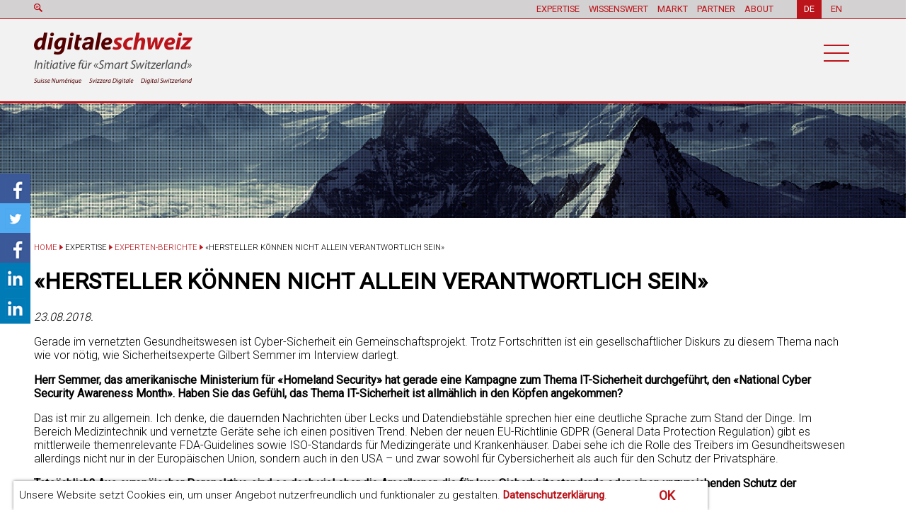

--- FILE ---
content_type: text/html; charset=UTF-8
request_url: https://www.digitaleschweiz.ch/expertise/expertenberichte/hersteller-konnen-nicht-allein-verantwortlich-sein/
body_size: 22071
content:
		<!DOCTYPE html>
<html lang="de-CH">
<head>
<meta charset="UTF-8">
<meta name="viewport" content="width=device-width, initial-scale=1">
<link rel="profile" href="http://gmpg.org/xfn/11">
<link rel="pingback" href="">
<link rel="shortcut icon" type="image/png" href="/wp-content/themes/digitals/assets/img/fav.png"/>
<meta property="og:image" content="https://www.digitaleschweiz.ch/wp-content/uploads/2017/01/fb-post.jpg" />
<meta name='robots' content='index, follow, max-image-preview:large, max-snippet:-1, max-video-preview:-1' />

	<!-- This site is optimized with the Yoast SEO plugin v16.9 - https://yoast.com/wordpress/plugins/seo/ -->
	<title>«Hersteller können nicht allein verantwortlich sein» - Initiative für «smarte» Schweiz</title>
	<meta name="description" content="Gerade im vernetzten Gesundheitswesen ist Cyber-Sicherheit ein Gemeinschaftsprojekt. Trotz Fortschritten ist ein gesellschaftlicher Diskurs zu diesem" />
	<meta property="og:locale" content="de_DE" />
	<meta property="og:type" content="article" />
	<meta property="og:title" content="«Hersteller können nicht allein verantwortlich sein» - Initiative für «smarte» Schweiz" />
	<meta property="og:description" content="Gerade im vernetzten Gesundheitswesen ist Cyber-Sicherheit ein Gemeinschaftsprojekt. Trotz Fortschritten ist ein gesellschaftlicher Diskurs zu diesem" />
	<meta property="og:url" content="https://www.digitaleschweiz.ch/expertise/expertenberichte/hersteller-konnen-nicht-allein-verantwortlich-sein/" />
	<meta property="og:site_name" content="Initiative für «smarte» Schweiz" />
	<meta property="og:image" content="https://digitaleschweiz.cmm360.ch/wp-content/uploads/2018/06/ChristianWalter.jpg" />
	<meta property="og:image:width" content="130" />
	<meta property="og:image:height" content="130" />
	<meta name="twitter:card" content="summary_large_image" />
	<meta name="twitter:label1" content="Est. reading time" />
	<meta name="twitter:data1" content="5 Minuten" />
	<script type="application/ld+json" class="yoast-schema-graph">{"@context":"https://schema.org","@graph":[{"@type":"WebSite","@id":"https://digitaleschweiz.cmm360.ch/#website","url":"https://digitaleschweiz.cmm360.ch/","name":"Initiative f\u00fcr \u00absmarte\u00bb Schweiz","description":"Initiative f\u00fcr \u00absmarte\u00bb Schweiz","potentialAction":[{"@type":"SearchAction","target":{"@type":"EntryPoint","urlTemplate":"https://digitaleschweiz.cmm360.ch/?s={search_term_string}"},"query-input":"required name=search_term_string"}],"inLanguage":"de-CH"},{"@type":"ImageObject","@id":"https://www.digitaleschweiz.ch/expertise/expertenberichte/hersteller-konnen-nicht-allein-verantwortlich-sein/#primaryimage","inLanguage":"de-CH","url":"https://www.digitaleschweiz.ch/wp-content/uploads/2018/06/ChristianWalter.jpg","contentUrl":"https://www.digitaleschweiz.ch/wp-content/uploads/2018/06/ChristianWalter.jpg","width":130,"height":130},{"@type":"WebPage","@id":"https://www.digitaleschweiz.ch/expertise/expertenberichte/hersteller-konnen-nicht-allein-verantwortlich-sein/#webpage","url":"https://www.digitaleschweiz.ch/expertise/expertenberichte/hersteller-konnen-nicht-allein-verantwortlich-sein/","name":"\u00abHersteller k\u00f6nnen nicht allein verantwortlich sein\u00bb - Initiative f\u00fcr \u00absmarte\u00bb Schweiz","isPartOf":{"@id":"https://digitaleschweiz.cmm360.ch/#website"},"primaryImageOfPage":{"@id":"https://www.digitaleschweiz.ch/expertise/expertenberichte/hersteller-konnen-nicht-allein-verantwortlich-sein/#primaryimage"},"datePublished":"2018-08-23T15:14:37+00:00","dateModified":"2018-08-23T15:14:37+00:00","description":"Gerade im vernetzten Gesundheitswesen ist Cyber-Sicherheit ein Gemeinschaftsprojekt. Trotz Fortschritten ist ein gesellschaftlicher Diskurs zu diesem","breadcrumb":{"@id":"https://www.digitaleschweiz.ch/expertise/expertenberichte/hersteller-konnen-nicht-allein-verantwortlich-sein/#breadcrumb"},"inLanguage":"de-CH","potentialAction":[{"@type":"ReadAction","target":["https://www.digitaleschweiz.ch/expertise/expertenberichte/hersteller-konnen-nicht-allein-verantwortlich-sein/"]}]},{"@type":"BreadcrumbList","@id":"https://www.digitaleschweiz.ch/expertise/expertenberichte/hersteller-konnen-nicht-allein-verantwortlich-sein/#breadcrumb","itemListElement":[{"@type":"ListItem","position":1,"name":"Home","item":"https://digitaleschweiz.cmm360.ch/"},{"@type":"ListItem","position":2,"name":"\u00abHersteller k\u00f6nnen nicht allein verantwortlich sein\u00bb"}]}]}</script>
	<!-- / Yoast SEO plugin. -->


<link rel='dns-prefetch' href='//ajax.googleapis.com' />
<link rel='dns-prefetch' href='//www.google.com' />
<link rel='dns-prefetch' href='//fonts.googleapis.com' />
<link rel='dns-prefetch' href='//s.w.org' />
<link rel="alternate" type="application/rss+xml" title="Initiative für «smarte» Schweiz &raquo; Feed" href="https://www.digitaleschweiz.ch/feed/" />
<link rel="alternate" type="application/rss+xml" title="Initiative für «smarte» Schweiz &raquo; Kommentar-Feed" href="https://www.digitaleschweiz.ch/comments/feed/" />
<link rel="alternate" type="application/rss+xml" title="Initiative für «smarte» Schweiz &raquo; «Hersteller können nicht allein verantwortlich sein» Kommentar-Feed" href="https://www.digitaleschweiz.ch/expertise/expertenberichte/hersteller-konnen-nicht-allein-verantwortlich-sein/feed/" />
		<script type="text/javascript">
			window._wpemojiSettings = {"baseUrl":"https:\/\/s.w.org\/images\/core\/emoji\/13.0.1\/72x72\/","ext":".png","svgUrl":"https:\/\/s.w.org\/images\/core\/emoji\/13.0.1\/svg\/","svgExt":".svg","source":{"concatemoji":"https:\/\/www.digitaleschweiz.ch\/wp-includes\/js\/wp-emoji-release.min.js?ver=1748374157"}};
			!function(e,a,t){var n,r,o,i=a.createElement("canvas"),p=i.getContext&&i.getContext("2d");function s(e,t){var a=String.fromCharCode;p.clearRect(0,0,i.width,i.height),p.fillText(a.apply(this,e),0,0);e=i.toDataURL();return p.clearRect(0,0,i.width,i.height),p.fillText(a.apply(this,t),0,0),e===i.toDataURL()}function c(e){var t=a.createElement("script");t.src=e,t.defer=t.type="text/javascript",a.getElementsByTagName("head")[0].appendChild(t)}for(o=Array("flag","emoji"),t.supports={everything:!0,everythingExceptFlag:!0},r=0;r<o.length;r++)t.supports[o[r]]=function(e){if(!p||!p.fillText)return!1;switch(p.textBaseline="top",p.font="600 32px Arial",e){case"flag":return s([127987,65039,8205,9895,65039],[127987,65039,8203,9895,65039])?!1:!s([55356,56826,55356,56819],[55356,56826,8203,55356,56819])&&!s([55356,57332,56128,56423,56128,56418,56128,56421,56128,56430,56128,56423,56128,56447],[55356,57332,8203,56128,56423,8203,56128,56418,8203,56128,56421,8203,56128,56430,8203,56128,56423,8203,56128,56447]);case"emoji":return!s([55357,56424,8205,55356,57212],[55357,56424,8203,55356,57212])}return!1}(o[r]),t.supports.everything=t.supports.everything&&t.supports[o[r]],"flag"!==o[r]&&(t.supports.everythingExceptFlag=t.supports.everythingExceptFlag&&t.supports[o[r]]);t.supports.everythingExceptFlag=t.supports.everythingExceptFlag&&!t.supports.flag,t.DOMReady=!1,t.readyCallback=function(){t.DOMReady=!0},t.supports.everything||(n=function(){t.readyCallback()},a.addEventListener?(a.addEventListener("DOMContentLoaded",n,!1),e.addEventListener("load",n,!1)):(e.attachEvent("onload",n),a.attachEvent("onreadystatechange",function(){"complete"===a.readyState&&t.readyCallback()})),(n=t.source||{}).concatemoji?c(n.concatemoji):n.wpemoji&&n.twemoji&&(c(n.twemoji),c(n.wpemoji)))}(window,document,window._wpemojiSettings);
		</script>
		<style type="text/css">
img.wp-smiley,
img.emoji {
	display: inline !important;
	border: none !important;
	box-shadow: none !important;
	height: 1em !important;
	width: 1em !important;
	margin: 0 .07em !important;
	vertical-align: -0.1em !important;
	background: none !important;
	padding: 0 !important;
}
</style>
	<link rel='stylesheet' id='wp-block-library-css'  href='https://www.digitaleschweiz.ch/wp-includes/css/dist/block-library/style.min.css?ver=1748374157' type='text/css' media='all' />
<link rel='stylesheet' id='layerslider-css'  href='https://www.digitaleschweiz.ch/wp-content/plugins/LayerSlider/static/css/layerslider.css?ver=1748374115' type='text/css' media='all' />
<link rel='stylesheet' id='ls-google-fonts-css'  href='https://fonts.googleapis.com/css?family=Lato%3A100%2C300%2Cregular%2C700%2C900%7COpen+Sans%3A300%7CIndie+Flower%3Aregular%7COswald%3A300%2Cregular%2C700&#038;subset=latin&#038;ver=1766055264' type='text/css' media='all' />
<link rel='stylesheet' id='archives-cal-calendrier-css'  href='https://www.digitaleschweiz.ch/wp-content/plugins/archives-calendar-widget/themes/calendrier.css?ver=1748374115' type='text/css' media='all' />
<link rel='stylesheet' id='contact-form-7-css'  href='https://www.digitaleschweiz.ch/wp-content/plugins/contact-form-7/includes/css/styles.css?ver=1748374116' type='text/css' media='all' />
<style id='contact-form-7-inline-css' type='text/css'>
.wpcf7 .wpcf7-recaptcha iframe {margin-bottom: 0;}.wpcf7 .wpcf7-recaptcha[data-align="center"] > div {margin: 0 auto;}.wpcf7 .wpcf7-recaptcha[data-align="right"] > div {margin: 0 0 0 auto;}
</style>
<link rel='stylesheet' id='digitals-style-css'  href='https://www.digitaleschweiz.ch/wp-content/themes/digitals/assets/css/style.css?ver=1748374120' type='text/css' media='' />
<link rel='stylesheet' id='digitals-normalize-css'  href='https://www.digitaleschweiz.ch/wp-content/themes/digitals/assets/css/normalize.css?ver=1748374120' type='text/css' media='' />
<link rel='stylesheet' id='digitals-cl-css'  href='https://www.digitaleschweiz.ch/wp-content/themes/digitals/assets/css/cl.css?ver=1748374120' type='text/css' media='' />
<link rel='stylesheet' id='digitals-normalized-css'  href='https://www.digitaleschweiz.ch/wp-content/themes/digitals/assets/css/jquery.navgoco.css?ver=1748374120' type='text/css' media='' />
<link rel='stylesheet' id='digitals-crs-css'  href='https://www.digitaleschweiz.ch/wp-content/themes/digitals/assets/css/crs.css?ver=1748374120' type='text/css' media='' />
<link rel='stylesheet' id='digitals-menus-css'  href='https://www.digitaleschweiz.ch/wp-content/themes/digitals/assets/css/meanmenu.css?ver=1748374120' type='text/css' media='1' />
<link rel='stylesheet' id='digitals-theme-css'  href='https://www.digitaleschweiz.ch/wp-content/themes/digitals/assets/css/theme.css?ver=1748374120' type='text/css' media='' />
<link rel='stylesheet' id='digitals-google-fonts-css'  href='https://fonts.googleapis.com/css?family=Roboto%3A400%2C300&#038;subset=latin%2Clatin-ext&#038;ver=1766055264' type='text/css' media='all' />
<script type='text/javascript' src='https://www.digitaleschweiz.ch/wp-includes/js/jquery/jquery.min.js?ver=1748374157' id='jquery-core-js'></script>
<script type='text/javascript' src='https://www.digitaleschweiz.ch/wp-includes/js/jquery/jquery-migrate.min.js?ver=1748374157' id='jquery-migrate-js'></script>
<script type='text/javascript' src='https://www.digitaleschweiz.ch/wp-content/plugins/archives-calendar-widget/admin/js/jquery.arcw-init.js?ver=1748374115' id='jquery-arcw-js'></script>
<link rel="https://api.w.org/" href="https://www.digitaleschweiz.ch/wp-json/" /><link rel="EditURI" type="application/rsd+xml" title="RSD" href="https://www.digitaleschweiz.ch/xmlrpc.php?rsd" />
<link rel="wlwmanifest" type="application/wlwmanifest+xml" href="https://www.digitaleschweiz.ch/wp-includes/wlwmanifest.xml" /> 
<meta name="generator" content="WordPress 5.7.14" />
<link rel='shortlink' href='https://www.digitaleschweiz.ch/?p=14165' />
<link rel="alternate" type="application/json+oembed" href="https://www.digitaleschweiz.ch/wp-json/oembed/1.0/embed?url=https%3A%2F%2Fwww.digitaleschweiz.ch%2Fexpertise%2Fexpertenberichte%2Fhersteller-konnen-nicht-allein-verantwortlich-sein%2F" />
<link rel="alternate" type="text/xml+oembed" href="https://www.digitaleschweiz.ch/wp-json/oembed/1.0/embed?url=https%3A%2F%2Fwww.digitaleschweiz.ch%2Fexpertise%2Fexpertenberichte%2Fhersteller-konnen-nicht-allein-verantwortlich-sein%2F&#038;format=xml" />
<meta name="cdp-version" content="1.1.8" /><meta http-equiv="Content-type" content="text/html; charset=utf-8" /><link rel='canonical' href='https://www.digitaleschweiz.ch/expertise/expertenberichte/hersteller-konnen-nicht-allein-verantwortlich-sein/' />
<script type="text/javascript">
(function(url){
	if(/(?:Chrome\/26\.0\.1410\.63 Safari\/537\.31|WordfenceTestMonBot)/.test(navigator.userAgent)){ return; }
	var addEvent = function(evt, handler) {
		if (window.addEventListener) {
			document.addEventListener(evt, handler, false);
		} else if (window.attachEvent) {
			document.attachEvent('on' + evt, handler);
		}
	};
	var removeEvent = function(evt, handler) {
		if (window.removeEventListener) {
			document.removeEventListener(evt, handler, false);
		} else if (window.detachEvent) {
			document.detachEvent('on' + evt, handler);
		}
	};
	var evts = 'contextmenu dblclick drag dragend dragenter dragleave dragover dragstart drop keydown keypress keyup mousedown mousemove mouseout mouseover mouseup mousewheel scroll'.split(' ');
	var logHuman = function() {
		if (window.wfLogHumanRan) { return; }
		window.wfLogHumanRan = true;
		var wfscr = document.createElement('script');
		wfscr.type = 'text/javascript';
		wfscr.async = true;
		wfscr.src = url + '&r=' + Math.random();
		(document.getElementsByTagName('head')[0]||document.getElementsByTagName('body')[0]).appendChild(wfscr);
		for (var i = 0; i < evts.length; i++) {
			removeEvent(evts[i], logHuman);
		}
	};
	for (var i = 0; i < evts.length; i++) {
		addEvent(evts[i], logHuman);
	}
})('//www.digitaleschweiz.ch/?wordfence_lh=1&hid=E324AF22B0D42B58C77C4D01888563A4');
</script>		<script>
			document.documentElement.className = document.documentElement.className.replace( 'no-js', 'js' );
		</script>
				<style>
			.no-js img.lazyload { display: none; }
			figure.wp-block-image img.lazyloading { min-width: 150px; }
							.lazyload, .lazyloading { opacity: 0; }
				.lazyloaded {
					opacity: 1;
					transition: opacity 400ms;
					transition-delay: 0ms;
				}
					</style>
				<style type="text/css" id="wp-custom-css">
			@media screen and (max-width: 1000px) {
	.menu-item-bottom-border {
		border-bottom: 1px solid #BB141A !important;
		padding-bottom: 10px;
	}
}

.menu-item-bottom-border.current_page_item a:after {
	 border-width: 0 5px 5px 5px !important;
   bottom: -6px !important;
}		</style>
		</head>

<body class="postbeir-template-default single single-postbeir postid-14165">
<script>
  window.fbAsyncInit = function() {
    FB.init({
      appId      : '1149996128452495',
      xfbml      : true,
      version    : 'v2.8'
    });
  };

  (function(d, s, id){
     var js, fjs = d.getElementsByTagName(s)[0];
     if (d.getElementById(id)) {return;}
     js = d.createElement(s); js.id = id;
     js.src = "//connect.facebook.net/en_US/sdk.js";
     fjs.parentNode.insertBefore(js, fjs);
   }(document, 'script', 'facebook-jssdk'));
</script>

<!-- Google tag (gtag.js) -->
<script async src="https://www.googletagmanager.com/gtag/js?id=G-CVSRM1F9ER"></script>
<script>
  window.dataLayer = window.dataLayer || [];
  function gtag(){dataLayer.push(arguments);}
  gtag('js', new Date());

  gtag('config', 'G-CVSRM1F9ER');
</script>

<div id="allwrapper" class="site">
<div class="social-all">
	<div class="social-inner">
		<div class="social">
			<a href="https://www.facebook.com/digitaleschweiz"><img  alt="fb" data-src="/wp-content/themes/digitals/assets/img/fb.png" class="lazyload" src="[data-uri]"><noscript><img  alt="fb" data-src="/wp-content/themes/digitals/assets/img/fb.png" class="lazyload" src="[data-uri]"><noscript><img src="/wp-content/themes/digitals/assets/img/fb.png" alt="fb"></noscript></noscript></a>
		</div>
		<div class="social">
			<a href="https://twitter.com/digitaleschweiz"><img  alt="tw" data-src="/wp-content/themes/digitals/assets/img/tw.png" class="lazyload" src="[data-uri]"><noscript><img  alt="tw" data-src="/wp-content/themes/digitals/assets/img/tw.png" class="lazyload" src="[data-uri]"><noscript><img src="/wp-content/themes/digitals/assets/img/tw.png" alt="tw"></noscript></noscript></a>
		</div>
		<div class="social">
			<a href="https://www.facebook.com/Cloud.Finder.Schweiz"><img  alt="tw" data-src="/wp-content/themes/digitals/assets/img/fb.png" class="lazyload" src="[data-uri]"><noscript><img  alt="tw" data-src="/wp-content/themes/digitals/assets/img/fb.png" class="lazyload" src="[data-uri]"><noscript><img src="/wp-content/themes/digitals/assets/img/fb.png" alt="tw"></noscript></noscript></a>
		</div>
		<div class="social">
			<a target="_blank" href="https://www.linkedin.com/groups/8445847/profile"><img  alt="in" data-src="/wp-content/themes/digitals/assets/img/in.png" class="lazyload" src="[data-uri]"><noscript><img  alt="in" data-src="/wp-content/themes/digitals/assets/img/in.png" class="lazyload" src="[data-uri]"><noscript><img  alt="in" data-src="/wp-content/themes/digitals/assets/img/in.png" class="lazyload" src="[data-uri]"><noscript><img  alt="in" data-src="/wp-content/themes/digitals/assets/img/in.png" class="lazyload" src="[data-uri]"><noscript><img  alt="in" data-src="/wp-content/themes/digitals/assets/img/in.png" class="lazyload" src="[data-uri]"><noscript><img  alt="in" data-src="/wp-content/themes/digitals/assets/img/in.png" class="lazyload" src="[data-uri]"><noscript><img src="/wp-content/themes/digitals/assets/img/in.png" alt="in"></noscript></noscript></noscript></noscript></noscript></noscript></a>
		</div>
		<div class="social">
			<a target="_blank" href="https://www.linkedin.com/groups/4825039/profile"><img  alt="in" data-src="/wp-content/themes/digitals/assets/img/in.png" class="lazyload" src="[data-uri]"><noscript><img  alt="in" data-src="/wp-content/themes/digitals/assets/img/in.png" class="lazyload" src="[data-uri]"><noscript><img  alt="in" data-src="/wp-content/themes/digitals/assets/img/in.png" class="lazyload" src="[data-uri]"><noscript><img  alt="in" data-src="/wp-content/themes/digitals/assets/img/in.png" class="lazyload" src="[data-uri]"><noscript><img  alt="in" data-src="/wp-content/themes/digitals/assets/img/in.png" class="lazyload" src="[data-uri]"><noscript><img  alt="in" data-src="/wp-content/themes/digitals/assets/img/in.png" class="lazyload" src="[data-uri]"><noscript><img src="/wp-content/themes/digitals/assets/img/in.png" alt="in"></noscript></noscript></noscript></noscript></noscript></noscript></a>
		</div>
<!-- 		<div class="social">
			<a target="_blank" href="https://plus.google.com/u/0/communities/100810190957668569770"><img  alt="in" data-src="/wp-content/themes/digitals/assets/img/gicon.jpg" class="lazyload" src="[data-uri]"><noscript><img  alt="in" data-src="/wp-content/themes/digitals/assets/img/gicon.jpg" class="lazyload" src="[data-uri]"><noscript><img src="/wp-content/themes/digitals/assets/img/gicon.jpg" alt="in"></noscript></noscript></a>
		</div> -->
		<!-- <div class="social">
			<a target="_blank" href="https://www.linkedin.com/pulse/digital-transformation-leadership-casper-tribler"><img  alt="in" data-src="/wp-content/themes/digitals/assets/img/in.png" class="lazyload" src="[data-uri]"><noscript><img  alt="in" data-src="/wp-content/themes/digitals/assets/img/in.png" class="lazyload" src="[data-uri]"><noscript><img  alt="in" data-src="/wp-content/themes/digitals/assets/img/in.png" class="lazyload" src="[data-uri]"><noscript><img  alt="in" data-src="/wp-content/themes/digitals/assets/img/in.png" class="lazyload" src="[data-uri]"><noscript><img  alt="in" data-src="/wp-content/themes/digitals/assets/img/in.png" class="lazyload" src="[data-uri]"><noscript><img  alt="in" data-src="/wp-content/themes/digitals/assets/img/in.png" class="lazyload" src="[data-uri]"><noscript><img src="/wp-content/themes/digitals/assets/img/in.png" alt="in"></noscript></noscript></noscript></noscript></noscript></noscript></a>
		</div> -->
	</div>
</div>
<div class="social-all2">
	<div class="social-inner clearfix">
		<div class="social fb-all">
			<a href="https://www.facebook.com/digitaleschweiz"><img  alt="fb" data-src="/wp-content/themes/digitals/assets/img/fb.png" class="lazyload" src="[data-uri]"><noscript><img  alt="fb" data-src="/wp-content/themes/digitals/assets/img/fb.png" class="lazyload" src="[data-uri]"><noscript><img src="/wp-content/themes/digitals/assets/img/fb.png" alt="fb"></noscript></noscript></a>
		</div>
		<div class="social tw-all">
			<a href="https://twitter.com/digitaleschweiz"><img  alt="tw" data-src="/wp-content/themes/digitals/assets/img/tw.png" class="lazyload" src="[data-uri]"><noscript><img  alt="tw" data-src="/wp-content/themes/digitals/assets/img/tw.png" class="lazyload" src="[data-uri]"><noscript><img src="/wp-content/themes/digitals/assets/img/tw.png" alt="tw"></noscript></noscript></a>
		</div>
		<div class="social fb-all">
			<a href="https://www.facebook.com/Cloud.Finder.Schweiz"><img  alt="tw" data-src="/wp-content/themes/digitals/assets/img/fb.png" class="lazyload" src="[data-uri]"><noscript><img  alt="tw" data-src="/wp-content/themes/digitals/assets/img/fb.png" class="lazyload" src="[data-uri]"><noscript><img src="/wp-content/themes/digitals/assets/img/fb.png" alt="tw"></noscript></noscript></a>
		</div>
		<div class="social in-all">
			<a target="_blank" href="https://www.linkedin.com/groups/8445847/profile"><img  alt="in" data-src="/wp-content/themes/digitals/assets/img/in.png" class="lazyload" src="[data-uri]"><noscript><img  alt="in" data-src="/wp-content/themes/digitals/assets/img/in.png" class="lazyload" src="[data-uri]"><noscript><img  alt="in" data-src="/wp-content/themes/digitals/assets/img/in.png" class="lazyload" src="[data-uri]"><noscript><img  alt="in" data-src="/wp-content/themes/digitals/assets/img/in.png" class="lazyload" src="[data-uri]"><noscript><img  alt="in" data-src="/wp-content/themes/digitals/assets/img/in.png" class="lazyload" src="[data-uri]"><noscript><img  alt="in" data-src="/wp-content/themes/digitals/assets/img/in.png" class="lazyload" src="[data-uri]"><noscript><img src="/wp-content/themes/digitals/assets/img/in.png" alt="in"></noscript></noscript></noscript></noscript></noscript></noscript></a>
		</div>
		<div class="social in-all">
			<a target="_blank" href="https://www.linkedin.com/groups/4825039/profile"><img  alt="in" data-src="/wp-content/themes/digitals/assets/img/in.png" class="lazyload" src="[data-uri]"><noscript><img  alt="in" data-src="/wp-content/themes/digitals/assets/img/in.png" class="lazyload" src="[data-uri]"><noscript><img  alt="in" data-src="/wp-content/themes/digitals/assets/img/in.png" class="lazyload" src="[data-uri]"><noscript><img  alt="in" data-src="/wp-content/themes/digitals/assets/img/in.png" class="lazyload" src="[data-uri]"><noscript><img  alt="in" data-src="/wp-content/themes/digitals/assets/img/in.png" class="lazyload" src="[data-uri]"><noscript><img  alt="in" data-src="/wp-content/themes/digitals/assets/img/in.png" class="lazyload" src="[data-uri]"><noscript><img src="/wp-content/themes/digitals/assets/img/in.png" alt="in"></noscript></noscript></noscript></noscript></noscript></noscript></a>
		</div>
<!-- 		<div class="social mail-all">
			<a target="_blank" href="https://plus.google.com/u/0/communities/100810190957668569770"><img  alt="in" data-src="/wp-content/themes/digitals/assets/img/gicon.jpg" class="lazyload" src="[data-uri]"><noscript><img  alt="in" data-src="/wp-content/themes/digitals/assets/img/gicon.jpg" class="lazyload" src="[data-uri]"><noscript><img src="/wp-content/themes/digitals/assets/img/gicon.jpg" alt="in"></noscript></noscript></a>
		</div> -->
		<!-- <div class="social">
			<a target="_blank" href="https://www.linkedin.com/pulse/digital-transformation-leadership-casper-tribler"><img  alt="in" data-src="/wp-content/themes/digitals/assets/img/in.png" class="lazyload" src="[data-uri]"><noscript><img  alt="in" data-src="/wp-content/themes/digitals/assets/img/in.png" class="lazyload" src="[data-uri]"><noscript><img  alt="in" data-src="/wp-content/themes/digitals/assets/img/in.png" class="lazyload" src="[data-uri]"><noscript><img  alt="in" data-src="/wp-content/themes/digitals/assets/img/in.png" class="lazyload" src="[data-uri]"><noscript><img  alt="in" data-src="/wp-content/themes/digitals/assets/img/in.png" class="lazyload" src="[data-uri]"><noscript><img  alt="in" data-src="/wp-content/themes/digitals/assets/img/in.png" class="lazyload" src="[data-uri]"><noscript><img src="/wp-content/themes/digitals/assets/img/in.png" alt="in"></noscript></noscript></noscript></noscript></noscript></noscript></a>
		</div> -->
	</div>
</div>
	<header>
		<div class="menu-wrapper">
			<div class="top-header">
				<div class="top-header-inner wrapper">
				<div class="resp-button">
					<div class="resp-table">
						<div class="middle">
							<span>TOP MENU</span>
						</div>
					</div>
				</div>
					  <ul id="search">
						<li>
							<img  alt="search" data-src="/wp-content/themes/digitals/assets/img/zoom.png" class="lazyload" src="[data-uri]"><noscript><img src="/wp-content/themes/digitals/assets/img/zoom.png" alt="search"></noscript>
							<form id="search_form">
								<input id="search_str" type="text" placeholder="search">
							</form>
						</li>
							
					</ul>


					
					<ul><li id="menu-item-1528" class=" open menu-item menu-item-type-custom menu-item-object-custom menu-item-has-children menu-item-1528"><a class="batns" href="#" > EXPERTISE </a> 
<ul class="sub-menu close">
	<li id="menu-item-1791" class=" menu-item menu-item-type-post_type menu-item-object-page menu-item-1791"><a href="https://www.digitaleschweiz.ch/expertise/expertenberichte/" > EXPERTEN-BERICHTE </a> </li>
	<li id="menu-item-1536" class=" menu-item menu-item-type-post_type menu-item-object-page menu-item-1536"><a href="https://www.digitaleschweiz.ch/expertise/experten-interviews/" > EXPERTEN-INTERVIEWS </a> </li>
 <a class='batnss' style='cursor:pointer;'><img   alt='close' data-src='/wp-content/themes/digitals/assets/img/close.png' class='lazyload' src='[data-uri]'><noscript><img   alt='close' data-src='/wp-content/themes/digitals/assets/img/close.png' class='lazyload' src='[data-uri]'><noscript><img   alt='close' data-src='/wp-content/themes/digitals/assets/img/close.png' class='lazyload' src='[data-uri]'><noscript><img   alt='close' data-src='/wp-content/themes/digitals/assets/img/close.png' class='lazyload' src='[data-uri]'><noscript><img class='' src='/wp-content/themes/digitals/assets/img/close.png' alt='close'></noscript></noscript></noscript></noscript></a> </ul>
</li>
<li id="menu-item-1529" class=" open menu-item menu-item-type-custom menu-item-object-custom menu-item-has-children menu-item-1529"><a class="batns" href="#" > WISSENSWERT </a> 
<ul class="sub-menu close">
	<li id="menu-item-1550" class=" menu-item menu-item-type-post_type menu-item-object-page menu-item-1550"><a href="https://www.digitaleschweiz.ch/digitalway/technologien/" > TECHNOLOGIEN </a> </li>
	<li id="menu-item-1539" class=" deactive menu-item menu-item-type-custom menu-item-object-custom menu-item-1539"><a href="https://digitaleschweiz.cmm360.ch/wissenschaft/" > WISSENSCHAFT </a> </li>
	<li id="menu-item-1541" class=" deactive menu-item menu-item-type-custom menu-item-object-custom menu-item-1541"><a class="deactive"  href="#" > Q &#038; A DIGITAL </a> </li>
	<li id="menu-item-3448" class=" menu-item menu-item-type-post_type menu-item-object-page menu-item-3448"><a href="https://www.digitaleschweiz.ch/wissen/links/" > LINKS </a> </li>
	<li id="menu-item-1543" class=" menu-item menu-item-type-post_type menu-item-object-page menu-item-1543"><a href="https://www.digitaleschweiz.ch/wissen/glossary/" > GLOSSARIES </a> </li>
 <a class='batnss' style='cursor:pointer;'><img   alt='close' data-src='/wp-content/themes/digitals/assets/img/close.png' class='lazyload' src='[data-uri]'><noscript><img   alt='close' data-src='/wp-content/themes/digitals/assets/img/close.png' class='lazyload' src='[data-uri]'><noscript><img   alt='close' data-src='/wp-content/themes/digitals/assets/img/close.png' class='lazyload' src='[data-uri]'><noscript><img   alt='close' data-src='/wp-content/themes/digitals/assets/img/close.png' class='lazyload' src='[data-uri]'><noscript><img class='' src='/wp-content/themes/digitals/assets/img/close.png' alt='close'></noscript></noscript></noscript></noscript></a> </ul>
</li>
<li id="menu-item-1530" class=" open menu-item menu-item-type-custom menu-item-object-custom menu-item-has-children menu-item-1530"><a class="batns" href="#" > MARKT </a> 
<ul class="sub-menu close">
	<li id="menu-item-10460" class=" menu-item menu-item-type-post_type menu-item-object-page menu-item-10460"><a href="https://www.digitaleschweiz.ch/markt/customer-digital/" > CUSTOMER-DIGITAL </a> </li>
	<li id="menu-item-1544" class=" menu-item menu-item-type-post_type menu-item-object-page menu-item-1544"><a href="https://www.digitaleschweiz.ch/markt/anbieter/" > ANBIETER/ANGEBOT </a> </li>
	<li id="menu-item-22375" class=" menu-item menu-item-type-post_type menu-item-object-page menu-item-22375"><a href="https://www.digitaleschweiz.ch/markt/crm-finder-schweiz/" > CRM, xRM, CEM, ERP </a> </li>
	<li id="menu-item-69842" class=" menu-item menu-item-type-post_type menu-item-object-page menu-item-69842"><a href="https://www.digitaleschweiz.ch/markt/ecommerce/" > eCommerce </a> </li>
	<li id="menu-item-44880" class=" menu-item menu-item-type-post_type menu-item-object-page menu-item-44880"><a href="https://www.digitaleschweiz.ch/markt/martech/" > Mar-Automation/Tech </a> </li>
	<li id="menu-item-37539" class=" menu-item menu-item-type-post_type menu-item-object-page menu-item-37539"><a href="https://www.digitaleschweiz.ch/markt/cloud-finder-schweiz/" > Cloud-Computing </a> </li>
	<li id="menu-item-60658" class=" menu-item menu-item-type-post_type menu-item-object-page menu-item-60658"><a href="https://www.digitaleschweiz.ch/markt/security-finder-schweiz/" > Security </a> </li>
	<li id="menu-item-23990" class=" menu-item menu-item-type-custom menu-item-object-custom menu-item-23990"><a href="https://digitaleschweiz.cmm360.ch/markt/it-anbieter-schweiz/" > ICT </a> </li>
	<li id="menu-item-42360" class=" menu-item menu-item-type-post_type menu-item-object-page menu-item-42360"><a href="https://www.digitaleschweiz.ch/markt/plattform-anbieter/" > Plattformen </a> </li>
	<li id="menu-item-45721" class=" menu-item menu-item-type-post_type menu-item-object-page menu-item-45721"><a href="https://www.digitaleschweiz.ch/markt/mes-manufacturing-execution-systems/" > MES </a> </li>
	<li id="menu-item-41551" class=" menu-item menu-item-type-post_type menu-item-object-page menu-item-41551"><a href="https://www.digitaleschweiz.ch/markt/energie-finder-schweiz/" > Energie </a> </li>
	<li id="menu-item-1546" class=" deactive menu-item menu-item-type-custom menu-item-object-custom menu-item-1546"><a class="deactive"  href="#" > E-GOVERNMENT </a> </li>
 <a class='batnss' style='cursor:pointer;'><img   alt='close' data-src='/wp-content/themes/digitals/assets/img/close.png' class='lazyload' src='[data-uri]'><noscript><img   alt='close' data-src='/wp-content/themes/digitals/assets/img/close.png' class='lazyload' src='[data-uri]'><noscript><img   alt='close' data-src='/wp-content/themes/digitals/assets/img/close.png' class='lazyload' src='[data-uri]'><noscript><img   alt='close' data-src='/wp-content/themes/digitals/assets/img/close.png' class='lazyload' src='[data-uri]'><noscript><img class='' src='/wp-content/themes/digitals/assets/img/close.png' alt='close'></noscript></noscript></noscript></noscript></a> </ul>
</li>
<li id="menu-item-1545" class=" open menu-item menu-item-type-post_type menu-item-object-page menu-item-1545"><a class="batns" href="https://www.digitaleschweiz.ch/partner/" > PARTNER </a> </li>
<li id="menu-item-1531" class=" open deactive menu-item menu-item-type-custom menu-item-object-custom menu-item-has-children menu-item-1531"><a class="batns" href="#" > DIGITAL WAY </a> 
<ul class="sub-menu close">
	<li id="menu-item-12324" class=" deactive menu-item menu-item-type-post_type menu-item-object-page menu-item-12324"><a href="https://www.digitaleschweiz.ch/digitalway/transformation/" > Transformation </a> </li>
	<li id="menu-item-12010" class=" deactive menu-item menu-item-type-post_type menu-item-object-page menu-item-12010"><a href="https://www.digitaleschweiz.ch/digitalway/unternehmensfitness-und-agilitaet/" > Unternehmensfitness Und Agilität </a> </li>
	<li id="menu-item-7386" class=" deactive menu-item menu-item-type-post_type menu-item-object-page menu-item-7386"><a href="https://www.digitaleschweiz.ch/digitalway/it-management/" > DIGITAL &#038; IT MANAGEMENT </a> </li>
	<li id="menu-item-1549" class=" deactive menu-item menu-item-type-custom menu-item-object-custom menu-item-1549"><a class="deactive"  href="#" > ORGANISATION/PROZESSE </a> </li>
	<li id="menu-item-1551" class=" deactive menu-item menu-item-type-custom menu-item-object-custom menu-item-1551"><a class="deactive"  title="deactive" href="#" > SICHERHEIT </a> </li>
	<li id="menu-item-1552" class=" deactive menu-item menu-item-type-custom menu-item-object-custom menu-item-1552"><a class="deactive"  title="deactive" href="#" > GOVERNANCE </a> </li>
	<li id="menu-item-60657" class=" deactive menu-item menu-item-type-post_type menu-item-object-page menu-item-60657"><a href="https://www.digitaleschweiz.ch/markt/security-finder-schweiz/" > Security </a> </li>
	<li id="menu-item-1553" class=" deactive menu-item menu-item-type-post_type menu-item-object-page menu-item-1553"><a href="https://www.digitaleschweiz.ch/digitalway/recht/" > IT-RECHT </a> </li>
 <a class='batnss' style='cursor:pointer;'><img   alt='close' data-src='/wp-content/themes/digitals/assets/img/close.png' class='lazyload' src='[data-uri]'><noscript><img   alt='close' data-src='/wp-content/themes/digitals/assets/img/close.png' class='lazyload' src='[data-uri]'><noscript><img   alt='close' data-src='/wp-content/themes/digitals/assets/img/close.png' class='lazyload' src='[data-uri]'><noscript><img   alt='close' data-src='/wp-content/themes/digitals/assets/img/close.png' class='lazyload' src='[data-uri]'><noscript><img class='' src='/wp-content/themes/digitals/assets/img/close.png' alt='close'></noscript></noscript></noscript></noscript></a> </ul>
</li>
<li id="menu-item-90656" class=" open menu-item menu-item-type-post_type menu-item-object-page menu-item-90656"><a class="batns" href="https://www.digitaleschweiz.ch/about/about-digitale-schweiz/" > ABOUT </a> </li>
</ul>
                    <!-- <ul>
						<li class="open">
							<a class="batns" style="cursor:pointer;">Expertise</a>
								<ul class="sub-menu close">
									<li><a href="https://www.digitaleschweiz.ch/experten-digital/">Experten Digital</a></li>
									<li><a class="deactive" href="#">Expertenberichte</a></li>
									<li><a href="https://www.digitaleschweiz.ch/fachinterviews/">Fachinterviews</a></li>
									 <li><a class="deactive" href="#">ExpertenListe</a></li>
									<li><a class="deactive" href="#">ExpertenFirmen</a></li> 
									<li><a href="https://www.digitaleschweiz.ch/die-expertenbeirate/">Experten-Beirat</a></li>
									 <li><img   alt="close" data-src="/wp-content/themes/digitals/assets/img/close.png" class="open opt lazyload" src="[data-uri]"><noscript><img   alt="close" data-src="/wp-content/themes/digitals/assets/img/close.png" class="open opt lazyload" src="[data-uri]"><noscript><img   alt="close" data-src="/wp-content/themes/digitals/assets/img/close.png" class="open opt lazyload" src="[data-uri]"><noscript><img   alt="close" data-src="/wp-content/themes/digitals/assets/img/close.png" class="open opt lazyload" src="[data-uri]"><noscript><img   alt="close" data-src="/wp-content/themes/digitals/assets/img/close.png" class="open opt lazyload" src="[data-uri]"><noscript><img   alt="close" data-src="/wp-content/themes/digitals/assets/img/close.png" class="open opt lazyload" src="[data-uri]"><noscript><img class="open opt" src="/wp-content/themes/digitals/assets/img/close.png" alt="close"></noscript></noscript></noscript></noscript></noscript></noscript></li> 
									 <a class="batnss" style="cursor:pointer;"><img   alt="close" data-src="/wp-content/themes/digitals/assets/img/close.png" class="lazyload" src="[data-uri]"><noscript><img   alt="close" data-src="/wp-content/themes/digitals/assets/img/close.png" class="lazyload" src="[data-uri]"><noscript><img   alt="close" data-src="/wp-content/themes/digitals/assets/img/close.png" class="lazyload" src="[data-uri]"><noscript><img   alt="close" data-src="/wp-content/themes/digitals/assets/img/close.png" class="lazyload" src="[data-uri]"><noscript><img   alt="close" data-src="/wp-content/themes/digitals/assets/img/close.png" class="lazyload" src="[data-uri]"><noscript><img   alt="close" data-src="/wp-content/themes/digitals/assets/img/close.png" class="lazyload" src="[data-uri]"><noscript><img class="" src="/wp-content/themes/digitals/assets/img/close.png" alt="close"></noscript></noscript></noscript></noscript></noscript></noscript></a>
								</ul>
						
						</li>
						<li class="open">
							<a class="batns" style="cursor:pointer;">Wissen</a>
								<ul class="sub-menu close">
									<li><a class="deactive" href="#">Anwendung</a></li>
									<li><a class="deactive" href="#">Wissenschaft</a></li>
									<li><a href="https://www.digitaleschweiz.ch/wissenswertes/">Wissenswertes</a></li>
									<li><a class="deactive" href="#">Q & A Digital</a></li>
									<li><a class="deactive" href="#">Bildung/Literatur</a></li>
									<li><a href="https://www.digitaleschweiz.ch/glossary/">GLOSSARY</a></li>
									 <li><img   alt="close" data-src="/wp-content/themes/digitals/assets/img/close.png" class="open opt lazyload" src="[data-uri]"><noscript><img   alt="close" data-src="/wp-content/themes/digitals/assets/img/close.png" class="open opt lazyload" src="[data-uri]"><noscript><img   alt="close" data-src="/wp-content/themes/digitals/assets/img/close.png" class="open opt lazyload" src="[data-uri]"><noscript><img   alt="close" data-src="/wp-content/themes/digitals/assets/img/close.png" class="open opt lazyload" src="[data-uri]"><noscript><img   alt="close" data-src="/wp-content/themes/digitals/assets/img/close.png" class="open opt lazyload" src="[data-uri]"><noscript><img   alt="close" data-src="/wp-content/themes/digitals/assets/img/close.png" class="open opt lazyload" src="[data-uri]"><noscript><img class="open opt" src="/wp-content/themes/digitals/assets/img/close.png" alt="close"></noscript></noscript></noscript></noscript></noscript></noscript></li> 
									<a class="batnss" style="cursor:pointer;"><img   alt="close" data-src="/wp-content/themes/digitals/assets/img/close.png" class="lazyload" src="[data-uri]"><noscript><img   alt="close" data-src="/wp-content/themes/digitals/assets/img/close.png" class="lazyload" src="[data-uri]"><noscript><img   alt="close" data-src="/wp-content/themes/digitals/assets/img/close.png" class="lazyload" src="[data-uri]"><noscript><img   alt="close" data-src="/wp-content/themes/digitals/assets/img/close.png" class="lazyload" src="[data-uri]"><noscript><img   alt="close" data-src="/wp-content/themes/digitals/assets/img/close.png" class="lazyload" src="[data-uri]"><noscript><img   alt="close" data-src="/wp-content/themes/digitals/assets/img/close.png" class="lazyload" src="[data-uri]"><noscript><img class="" src="/wp-content/themes/digitals/assets/img/close.png" alt="close"></noscript></noscript></noscript></noscript></noscript></noscript></a>
								</ul>
						</li>
						<li class="open">
							<a class="batns" style="cursor:pointer;">Markt</a>
								<ul class="sub-menu close">
									<li><a href="https://www.digitaleschweiz.ch/anbieter/">Anbieter/Angebot</a></li>
									<li><a href="https://www.digitaleschweiz.ch/partner/">Partner</a></li>
									<li><a class="deactive" href="#">E-Government</a></li>
									<li><a class="deactive" href="#">Organisationen/Verbände</a></li>
									 <li><img   alt="close" data-src="/wp-content/themes/digitals/assets/img/close.png" class="open opt lazyload" src="[data-uri]"><noscript><img   alt="close" data-src="/wp-content/themes/digitals/assets/img/close.png" class="open opt lazyload" src="[data-uri]"><noscript><img   alt="close" data-src="/wp-content/themes/digitals/assets/img/close.png" class="open opt lazyload" src="[data-uri]"><noscript><img   alt="close" data-src="/wp-content/themes/digitals/assets/img/close.png" class="open opt lazyload" src="[data-uri]"><noscript><img   alt="close" data-src="/wp-content/themes/digitals/assets/img/close.png" class="open opt lazyload" src="[data-uri]"><noscript><img   alt="close" data-src="/wp-content/themes/digitals/assets/img/close.png" class="open opt lazyload" src="[data-uri]"><noscript><img class="open opt" src="/wp-content/themes/digitals/assets/img/close.png" alt="close"></noscript></noscript></noscript></noscript></noscript></noscript></li> 
									 <a class="batnss" style="cursor:pointer;"><img   alt="close" data-src="/wp-content/themes/digitals/assets/img/close.png" class="lazyload" src="[data-uri]"><noscript><img   alt="close" data-src="/wp-content/themes/digitals/assets/img/close.png" class="lazyload" src="[data-uri]"><noscript><img   alt="close" data-src="/wp-content/themes/digitals/assets/img/close.png" class="lazyload" src="[data-uri]"><noscript><img   alt="close" data-src="/wp-content/themes/digitals/assets/img/close.png" class="lazyload" src="[data-uri]"><noscript><img   alt="close" data-src="/wp-content/themes/digitals/assets/img/close.png" class="lazyload" src="[data-uri]"><noscript><img   alt="close" data-src="/wp-content/themes/digitals/assets/img/close.png" class="lazyload" src="[data-uri]"><noscript><img class="" src="/wp-content/themes/digitals/assets/img/close.png" alt="close"></noscript></noscript></noscript></noscript></noscript></noscript></a>
								</ul>
							
						</li>
						<li class="open">
							<a class="batns" style="cursor:pointer;">DigitalWay</a>
								<ul class="sub-menu close">
									<li><a class="deactive" href="#">Management</a></li>
									<li><a class="deactive" href="#">Organisation/Prozesse</a></li>
									<li><a href="https://www.digitaleschweiz.ch/Technologien">Technologien</a></li>
									<li><a class="deactive" href="#">Sicherheit</a></li>
									<li><a class="deactive" href="#">Governance</a></li>
									<li><a href="https://www.digitaleschweiz.ch/recht/">Recht</a></li>
									 <li><img   alt="close" data-src="/wp-content/themes/digitals/assets/img/close.png" class="open opt lazyload" src="[data-uri]"><noscript><img   alt="close" data-src="/wp-content/themes/digitals/assets/img/close.png" class="open opt lazyload" src="[data-uri]"><noscript><img   alt="close" data-src="/wp-content/themes/digitals/assets/img/close.png" class="open opt lazyload" src="[data-uri]"><noscript><img   alt="close" data-src="/wp-content/themes/digitals/assets/img/close.png" class="open opt lazyload" src="[data-uri]"><noscript><img   alt="close" data-src="/wp-content/themes/digitals/assets/img/close.png" class="open opt lazyload" src="[data-uri]"><noscript><img   alt="close" data-src="/wp-content/themes/digitals/assets/img/close.png" class="open opt lazyload" src="[data-uri]"><noscript><img class="open opt" src="/wp-content/themes/digitals/assets/img/close.png" alt="close"></noscript></noscript></noscript></noscript></noscript></noscript></li> 
									 <a class="batnss" style="cursor:pointer;"><img   alt="close" data-src="/wp-content/themes/digitals/assets/img/close.png" class="lazyload" src="[data-uri]"><noscript><img   alt="close" data-src="/wp-content/themes/digitals/assets/img/close.png" class="lazyload" src="[data-uri]"><noscript><img   alt="close" data-src="/wp-content/themes/digitals/assets/img/close.png" class="lazyload" src="[data-uri]"><noscript><img   alt="close" data-src="/wp-content/themes/digitals/assets/img/close.png" class="lazyload" src="[data-uri]"><noscript><img   alt="close" data-src="/wp-content/themes/digitals/assets/img/close.png" class="lazyload" src="[data-uri]"><noscript><img   alt="close" data-src="/wp-content/themes/digitals/assets/img/close.png" class="lazyload" src="[data-uri]"><noscript><img class="" src="/wp-content/themes/digitals/assets/img/close.png" alt="close"></noscript></noscript></noscript></noscript></noscript></noscript></a>
								</ul>
							
						</li>
						<li class="open">
							<a class="batns" style="cursor:pointer;">Dialog Digital</a>
								<ul class="sub-menu close">
									<li><a href="https://www.digitaleschweiz.ch/news/">News</a></li>
									<li><a href="https://www.digitaleschweiz.ch/window-ch/">Window CH</a></li>
									<li><a href="https://www.digitaleschweiz.ch/seitenblick-international/">Seitenblick international</a></li>
									<li><a href="https://www.digitaleschweiz.ch/digitalvoice/">DigitalVoice</li>
									<li><a href="https://www.digitaleschweiz.ch/blog/">Blog</a></li>
									<li><a href="https://www.digitaleschweiz.ch/books/">Books</a></li>
									<li><a class="deactive" href="#">Social Medias / Networks</a></li>
									<li><a class="deactive" href="#">Newsletter</a></li>
									<li><img   alt="close" data-src="/wp-content/themes/digitals/assets/img/close.png" class="open opt lazyload" src="[data-uri]"><noscript><img   alt="close" data-src="/wp-content/themes/digitals/assets/img/close.png" class="open opt lazyload" src="[data-uri]"><noscript><img   alt="close" data-src="/wp-content/themes/digitals/assets/img/close.png" class="open opt lazyload" src="[data-uri]"><noscript><img   alt="close" data-src="/wp-content/themes/digitals/assets/img/close.png" class="open opt lazyload" src="[data-uri]"><noscript><img   alt="close" data-src="/wp-content/themes/digitals/assets/img/close.png" class="open opt lazyload" src="[data-uri]"><noscript><img   alt="close" data-src="/wp-content/themes/digitals/assets/img/close.png" class="open opt lazyload" src="[data-uri]"><noscript><img class="open opt" src="/wp-content/themes/digitals/assets/img/close.png" alt="close"></noscript></noscript></noscript></noscript></noscript></noscript></li> 
									<a class="batnss" style="cursor:pointer;"><img   alt="close" data-src="/wp-content/themes/digitals/assets/img/close.png" class="lazyload" src="[data-uri]"><noscript><img   alt="close" data-src="/wp-content/themes/digitals/assets/img/close.png" class="lazyload" src="[data-uri]"><noscript><img   alt="close" data-src="/wp-content/themes/digitals/assets/img/close.png" class="lazyload" src="[data-uri]"><noscript><img   alt="close" data-src="/wp-content/themes/digitals/assets/img/close.png" class="lazyload" src="[data-uri]"><noscript><img   alt="close" data-src="/wp-content/themes/digitals/assets/img/close.png" class="lazyload" src="[data-uri]"><noscript><img   alt="close" data-src="/wp-content/themes/digitals/assets/img/close.png" class="lazyload" src="[data-uri]"><noscript><img class="" src="/wp-content/themes/digitals/assets/img/close.png" alt="close"></noscript></noscript></noscript></noscript></noscript></noscript></a>
								</ul>
							
						</li>
						<li class="open">
							<a class="batns" style="cursor:pointer;">About</a>
								<ul class="sub-menu close">
									<li><a href="https://www.digitaleschweiz.ch/unsere-gesellschaft/">Unsere Gesellschaft</a></li>
									<li><a href="https://www.digitaleschweiz.ch/digitale-revolution/">Digitale Revolution & Transformation</a></li>
									<li><a href="https://www.digitaleschweiz.ch/zukunftsfahigkeit-dank-innovation/">Zukunftsfähigkeit</a></li>
									<li><a href="https://www.digitaleschweiz.ch/die-themen/">Die Themen</a></li>
									<li><a href="https://www.digitaleschweiz.ch/nutzen-und-mehrwert/">Der Nutzen</a></li>
									<li><a href="https://www.digitaleschweiz.ch/about-us/">About us</a></li>
									<li><a href="https://www.digitaleschweiz.ch/kontakt/">Kontakt</a></li>
									 <li><img   alt="close" data-src="/wp-content/themes/digitals/assets/img/close.png" class="open opt lazyload" src="[data-uri]"><noscript><img   alt="close" data-src="/wp-content/themes/digitals/assets/img/close.png" class="open opt lazyload" src="[data-uri]"><noscript><img   alt="close" data-src="/wp-content/themes/digitals/assets/img/close.png" class="open opt lazyload" src="[data-uri]"><noscript><img   alt="close" data-src="/wp-content/themes/digitals/assets/img/close.png" class="open opt lazyload" src="[data-uri]"><noscript><img   alt="close" data-src="/wp-content/themes/digitals/assets/img/close.png" class="open opt lazyload" src="[data-uri]"><noscript><img   alt="close" data-src="/wp-content/themes/digitals/assets/img/close.png" class="open opt lazyload" src="[data-uri]"><noscript><img class="open opt" src="/wp-content/themes/digitals/assets/img/close.png" alt="close"></noscript></noscript></noscript></noscript></noscript></noscript></li> 
									 <a class="batnss" style="cursor:pointer;"><img   alt="close" data-src="/wp-content/themes/digitals/assets/img/close.png" class="lazyload" src="[data-uri]"><noscript><img   alt="close" data-src="/wp-content/themes/digitals/assets/img/close.png" class="lazyload" src="[data-uri]"><noscript><img   alt="close" data-src="/wp-content/themes/digitals/assets/img/close.png" class="lazyload" src="[data-uri]"><noscript><img   alt="close" data-src="/wp-content/themes/digitals/assets/img/close.png" class="lazyload" src="[data-uri]"><noscript><img   alt="close" data-src="/wp-content/themes/digitals/assets/img/close.png" class="lazyload" src="[data-uri]"><noscript><img   alt="close" data-src="/wp-content/themes/digitals/assets/img/close.png" class="lazyload" src="[data-uri]"><noscript><img class="" src="/wp-content/themes/digitals/assets/img/close.png" alt="close"></noscript></noscript></noscript></noscript></noscript></noscript></a>
								</ul>
							
						</li>
					</ul> -->


                    <div class="langs-menu">
                        <ul>
	<li class="lang-item lang-item-73 lang-item-de current-lang no-translation lang-item-first"><a  lang="de-CH" hreflang="de-CH" href="https://www.digitaleschweiz.ch/">DE</a></li>
	<li class="lang-item lang-item-76 lang-item-en no-translation"><a  lang="en-GB" hreflang="en-GB" href="https://www.digitaleschweiz.ch/en/home/">EN</a></li>
</ul>
                    </div>

                    <div class="pusher-top-menu close-top"></div>
					<div class="pusher-top-menu close-top"></div>
				</div>
			</div>
			<div class="header-inner">
				<div class="full wrapper clearfix">
					<div class="logo left header-item">
						<a href="/"><img  alt="logo" data-src="/wp-content/uploads/2016/11/digital-logo-nov.png" class="lazyload" src="[data-uri]"><noscript><img src="/wp-content/uploads/2016/11/digital-logo-nov.png" alt="logo"></noscript></a>
					</div>
					<div class="menu oc right header-item">
						<a href="#"><img  alt="menu-icon" data-src="/wp-content/themes/digitals/assets/img/menu.png" class="lazyload" src="[data-uri]"><noscript><img src="/wp-content/themes/digitals/assets/img/menu.png" alt="menu-icon"></noscript></a>
					</div>
				</div>
			</div>
			<div id="menu">
				<div class="menu-inner">
					<span class="close oc"><img  alt="close" data-src="/wp-content/themes/digitals/assets/img/close.png" class="lazyload" src="[data-uri]"><noscript><img src="/wp-content/themes/digitals/assets/img/close.png" alt="close"></noscript></span>
					<div class="menusi"></div>
					<nav>
					
					<ul id="main-menu" class="nav">
						<li id="menu-item-664" class="menu-item menu-item-type-post_type menu-item-object-page menu-item-has-children menu-item-664"><a href="https://www.digitaleschweiz.ch/government/">Government</a>
<ul class="sub-menu">
	<li id="menu-item-100" class="menu-item menu-item-type-post_type menu-item-object-page menu-item-100"><a href="https://www.digitaleschweiz.ch/government/informations-gesellschaft-schweiz-digitale-agenda/">IG Schweiz</a></li>
	<li id="menu-item-101" class="menu-item menu-item-type-post_type menu-item-object-page menu-item-101"><a href="https://www.digitaleschweiz.ch/government/egovernment-und-digital/">E-Gov &#038; Digital / GovTech</a></li>
	<li id="menu-item-102" class="menu-item menu-item-type-post_type menu-item-object-page menu-item-102"><a href="https://www.digitaleschweiz.ch/government/infrastrukturen-die-entwicklung/">Infrastrukturen</a></li>
	<li id="menu-item-103" class="menu-item menu-item-type-post_type menu-item-object-page menu-item-103"><a href="https://www.digitaleschweiz.ch/government/sicherheit-die-verwundbarkeit-und-handlungsbedarf-nehmen-zu/">Sicherheit</a></li>
	<li id="menu-item-104" class="menu-item menu-item-type-post_type menu-item-object-page menu-item-104"><a href="https://www.digitaleschweiz.ch/government/digitale-souveranitat-ein-handlungsfeld-fur-vertrauenbildung/">Vertrauen</a></li>
	<li id="menu-item-105" class="menu-item menu-item-type-post_type menu-item-object-page menu-item-105"><a href="https://www.digitaleschweiz.ch/government/international-die-position-der-schweiz-im-internationalen-vergleich/">International</a></li>
</ul>
</li>
<li id="menu-item-95" class="menu-item menu-item-type-custom menu-item-object-custom menu-item-has-children menu-item-95"><a href="https://digitaleschweiz.cmm360.ch/wissenschaft/">Wissenschaft</a>
<ul class="sub-menu">
	<li id="menu-item-457" class="menu-item menu-item-type-post_type menu-item-object-page menu-item-457"><a href="https://www.digitaleschweiz.ch/wissenschaft/schweiz/">Schweiz</a></li>
	<li id="menu-item-608" class="menu-item menu-item-type-post_type menu-item-object-page menu-item-608"><a href="https://www.digitaleschweiz.ch/wissenschaft/international/">International</a></li>
</ul>
</li>
<li id="menu-item-96" class="menu-item menu-item-type-custom menu-item-object-custom menu-item-has-children menu-item-96"><a href="https://digitaleschweiz.cmm360.ch/technologie/">Technologie</a>
<ul class="sub-menu">
	<li id="menu-item-596" class="menu-item menu-item-type-post_type menu-item-object-page menu-item-596"><a href="https://www.digitaleschweiz.ch/technologie/forschung-und-entwicklung/">Forschung und Entwicklung</a></li>
	<li id="menu-item-106" class="menu-item menu-item-type-post_type menu-item-object-page menu-item-106"><a href="https://www.digitaleschweiz.ch/technologie/innovation/">Innovation</a></li>
	<li id="menu-item-171" class="menu-item menu-item-type-post_type menu-item-object-page menu-item-171"><a href="https://www.digitaleschweiz.ch/technologie/anwendungen/">Anwendungen</a></li>
	<li id="menu-item-107" class="menu-item menu-item-type-post_type menu-item-object-page menu-item-107"><a href="https://www.digitaleschweiz.ch/technologie/technologie-ict/">ICT</a></li>
	<li id="menu-item-16938" class="menu-item menu-item-type-post_type menu-item-object-page menu-item-16938"><a href="https://www.digitaleschweiz.ch/technologie/plattformen/">Digitale Plattformen</a></li>
	<li id="menu-item-494" class="menu-item menu-item-type-post_type menu-item-object-page menu-item-494"><a href="https://www.digitaleschweiz.ch/technologie/smart-switzerland/">smart-Switzerland</a></li>
	<li id="menu-item-41426" class="menu-item menu-item-type-post_type menu-item-object-page menu-item-41426"><a href="https://www.digitaleschweiz.ch/technologie/energie-technologien/">Energie-Technologien</a></li>
</ul>
</li>
<li id="menu-item-97" class="menu-item menu-item-type-custom menu-item-object-custom menu-item-has-children menu-item-97"><a href="https://digitaleschweiz.cmm360.ch/wirtschaft/">Wirtschaft</a>
<ul class="sub-menu">
	<li id="menu-item-179" class="menu-item menu-item-type-post_type menu-item-object-page menu-item-179"><a href="https://www.digitaleschweiz.ch/wirtschaft/branchen-sektoren-arbeitsmarkt/">Branchen, Sektoren, Arbeits-Welt/-Markt</a></li>
	<li id="menu-item-19519" class="menu-item menu-item-type-post_type menu-item-object-page menu-item-19519"><a href="https://www.digitaleschweiz.ch/wirtschaft/automobilindustrie/">Automotive / eMobility</a></li>
	<li id="menu-item-10557" class="menu-item menu-item-type-custom menu-item-object-custom menu-item-10557"><a href="https://bauen-digital.ch/de/">Baugewerbe/Bau, Bauen digital Schweiz</a></li>
	<li id="menu-item-19269" class="menu-item menu-item-type-post_type menu-item-object-page menu-item-19269"><a href="https://www.digitaleschweiz.ch/wirtschaft/bauen-planen-digital-by-building360-net/">Bauen, Planen, Digital by Building360.net</a></li>
	<li id="menu-item-45780" class="menu-item menu-item-type-post_type menu-item-object-page menu-item-45780"><a href="https://www.digitaleschweiz.ch/wirtschaft/bildung-edtech-weiterbildung/">Bildung  / EdTech / Weiterbildung</a></li>
	<li id="menu-item-18344" class="menu-item menu-item-type-custom menu-item-object-custom menu-item-18344"><a href="/markt/crm-finder-schweiz/">Client / Account Management</a></li>
	<li id="menu-item-18816" class="menu-item menu-item-type-post_type menu-item-object-page menu-item-18816"><a href="https://www.digitaleschweiz.ch/wirtschaft/digital-transformation-design/">Digital Transformation Design, Leadership and Change Management</a></li>
	<li id="menu-item-109" class="menu-item menu-item-type-post_type menu-item-object-page menu-item-109"><a href="https://www.digitaleschweiz.ch/wirtschaft/e-economy/">eEconomie</a></li>
	<li id="menu-item-111" class="menu-item menu-item-type-post_type menu-item-object-page menu-item-111"><a href="https://www.digitaleschweiz.ch/wirtschaft/energie/">Energie </a></li>
	<li id="menu-item-63540" class="menu-item menu-item-type-post_type menu-item-object-page menu-item-63540"><a href="https://www.digitaleschweiz.ch/wirtschaft/expodigital/">Expodigital</a></li>
	<li id="menu-item-19619" class="menu-item menu-item-type-post_type menu-item-object-page menu-item-19619"><a href="https://www.digitaleschweiz.ch/wirtschaft/gesundheitswesen-und-soziales/">Gesundheitswesen und Soziales</a></li>
	<li id="menu-item-13583" class="menu-item menu-item-type-post_type menu-item-object-page menu-item-13583"><a href="https://www.digitaleschweiz.ch/wirtschaft/healthcare-medical/">Healthcare / Medical</a></li>
	<li id="menu-item-110" class="special-item menu-item menu-item-type-post_type menu-item-object-page menu-item-has-children menu-item-110"><a href="https://www.digitaleschweiz.ch/wirtschaft/wirtschaft-ict/">ICT:</a>
	<ul class="sub-menu">
		<li id="menu-item-18343" class="menu-item menu-item-type-custom menu-item-object-custom menu-item-18343"><a href="/markt/cloud-finder-schweiz/">Cloud Compting, RZ, IT</a></li>
		<li id="menu-item-13497" class="menu-item menu-item-type-post_type menu-item-object-page menu-item-13497"><a href="https://www.digitaleschweiz.ch/wirtschaft/wirtschaft-ict/ecommerce/">eCommerce</a></li>
		<li id="menu-item-9231" class="menu-item menu-item-type-custom menu-item-object-custom menu-item-9231"><a href="/wirtschaft/wirtschaft-ict/fintech-banking/">Fintech / Banking</a></li>
		<li id="menu-item-9232" class="menu-item menu-item-type-custom menu-item-object-custom menu-item-9232"><a href="https://digitaleschweiz.cmm360.ch/Companypage/swiss-legal-tech/">Legal Tech</a></li>
		<li id="menu-item-18342" class="menu-item menu-item-type-custom menu-item-object-custom menu-item-18342"><a href="https://www.security-finder.ch/">Security 360-Grad</a></li>
		<li id="menu-item-19417" class="menu-item menu-item-type-post_type menu-item-object-page menu-item-19417"><a href="https://www.digitaleschweiz.ch/wirtschaft/wirtschaft-ict/start-ups-switzerland/">Start-Up`s Switzerland</a></li>
		<li id="menu-item-19403" class="menu-item menu-item-type-post_type menu-item-object-page menu-item-19403"><a href="https://www.digitaleschweiz.ch/wirtschaft/wirtschaft-ict/swiss-made-software/">swiss made software</a></li>
		<li id="menu-item-36510" class="menu-item menu-item-type-post_type menu-item-object-page menu-item-36510"><a href="https://www.digitaleschweiz.ch/wirtschaft/wirtschaft-ict/swiss-hosting/">Swiss Hosting</a></li>
	</ul>
</li>
	<li id="menu-item-19618" class="menu-item menu-item-type-post_type menu-item-object-page menu-item-19618"><a href="https://www.digitaleschweiz.ch/wirtschaft/immobilien-2/">Immobilien</a></li>
	<li id="menu-item-12553" class="menu-item menu-item-type-post_type menu-item-object-page menu-item-12553"><a href="https://www.digitaleschweiz.ch/wirtschaft/industrie-4-0-iot-advanced-manufacturing/">Industrie 4.0, IoT, Advanced Manufacturing</a></li>
	<li id="menu-item-26900" class="menu-item menu-item-type-post_type menu-item-object-page menu-item-26900"><a href="https://www.digitaleschweiz.ch/wirtschaft/logistics-digital/">Logistics &#038; Digital</a></li>
	<li id="menu-item-18995" class="custom-menu-type-2 menu-item menu-item-type-custom menu-item-object-custom menu-item-18995"><a><a href="https://digitaleschweiz.cmm360.ch/wirtschaft/marketing-online/">Marketing Online /</a> <a href="/markt/crm-finder-schweiz/">Client/Account Management</a></a></li>
	<li id="menu-item-18392" class="menu-item menu-item-type-post_type menu-item-object-page menu-item-18392"><a href="https://www.digitaleschweiz.ch/wirtschaft/maschinenbau/">Maschinenbau</a></li>
	<li id="menu-item-16570" class="menu-item menu-item-type-post_type menu-item-object-page menu-item-16570"><a href="https://www.digitaleschweiz.ch/wirtschaft/media-digital-era/">Media Digital Era</a></li>
	<li id="menu-item-12914" class="menu-item menu-item-type-custom menu-item-object-custom menu-item-12914"><a href="http://www.swisscleantech.ch/startseite/verband/">Swisscleantech</a></li>
	<li id="menu-item-23665" class="menu-item menu-item-type-post_type menu-item-object-page menu-item-23665"><a href="https://www.digitaleschweiz.ch/wirtschaft/telemedizin/">Telemedizin</a></li>
	<li id="menu-item-12038" class="menu-item menu-item-type-post_type menu-item-object-page menu-item-12038"><a href="https://www.digitaleschweiz.ch/wirtschaft/transformation-is-driven-by-humans/">Transformation is driven by humans / HR 4.0</a></li>
	<li id="menu-item-19617" class="menu-item menu-item-type-post_type menu-item-object-page menu-item-19617"><a href="https://www.digitaleschweiz.ch/wirtschaft/verkehr/">Verkehr</a></li>
	<li id="menu-item-18738" class="menu-item menu-item-type-post_type menu-item-object-page menu-item-18738"><a href="https://www.digitaleschweiz.ch/wirtschaft/verlag-online/">Verlag Online</a></li>
	<li id="menu-item-14095" class="menu-item menu-item-type-post_type menu-item-object-page menu-item-14095"><a href="https://www.digitaleschweiz.ch/wirtschaft/versicherung-insurtech-risk-management/">Versicherung, InsurTech, Risk Management</a></li>
	<li id="menu-item-176" class="menu-item menu-item-type-post_type menu-item-object-page menu-item-176"><a href="https://www.digitaleschweiz.ch/wirtschaft/verwaltung/">Verwaltung</a></li>
	<li id="menu-item-19705" class="menu-item menu-item-type-post_type menu-item-object-page menu-item-19705"><a href="https://www.digitaleschweiz.ch/wirtschaft/werbung-kommunikation-digital/">Werbung, Kommunikation digital</a></li>
	<li id="menu-item-10393" class="menu-item menu-item-type-post_type menu-item-object-page menu-item-10393"><a href="https://www.digitaleschweiz.ch/wirtschaft/export/">Export</a></li>
	<li id="menu-item-23418" class="menu-item menu-item-type-post_type menu-item-object-page menu-item-23418"><a href="https://www.digitaleschweiz.ch/wirtschaft/organisationenverbande/">Organisationen</a></li>
	<li id="menu-item-108" class="menu-item menu-item-type-post_type menu-item-object-page menu-item-108"><a href="https://www.digitaleschweiz.ch/wirtschaft/wirtschaft-digital-und-nachhaltigkeit/">Nachhaltigkeit</a></li>
</ul>
</li>
<li id="menu-item-98" class="menu-item menu-item-type-custom menu-item-object-custom menu-item-has-children menu-item-98"><a href="https://digitaleschweiz.cmm360.ch/gesellschaft/">Gesellschaft</a>
<ul class="sub-menu">
	<li id="menu-item-1148" class="menu-item menu-item-type-post_type menu-item-object-page menu-item-1148"><a href="https://www.digitaleschweiz.ch/gesellschaft/gesellschaft-2/">Gesellschaft</a></li>
	<li id="menu-item-112" class="menu-item menu-item-type-post_type menu-item-object-page menu-item-112"><a href="https://www.digitaleschweiz.ch/gesellschaft/digitale-gesellschaft/">Gesundheit</a></li>
	<li id="menu-item-13451" class="menu-item menu-item-type-post_type menu-item-object-page menu-item-13451"><a href="https://www.digitaleschweiz.ch/gesellschaft/arbeitswelt-4-0/">Arbeitswelt 4.0</a></li>
	<li id="menu-item-184" class="menu-item menu-item-type-post_type menu-item-object-page menu-item-184"><a href="https://www.digitaleschweiz.ch/gesellschaft/mobilitat-kommunikation/">Mobilität + Kommunikation</a></li>
	<li id="menu-item-13460" class="menu-item menu-item-type-custom menu-item-object-custom menu-item-13460"><a href="http://www.tastelab.ch/">FoodTech / TasteLab</a></li>
	<li id="menu-item-187" class="menu-item menu-item-type-post_type menu-item-object-page menu-item-187"><a href="https://www.digitaleschweiz.ch/gesellschaft/soziales/">Soziales</a></li>
	<li id="menu-item-44890" class="menu-item menu-item-type-post_type menu-item-object-page menu-item-44890"><a href="https://www.digitaleschweiz.ch/gesellschaft/umwelt/">Umwelt</a></li>
</ul>
</li>
<li id="menu-item-190" class="menu-item menu-item-type-post_type menu-item-object-page menu-item-has-children menu-item-190"><a href="https://www.digitaleschweiz.ch/bildung/">Bildung</a>
<ul class="sub-menu">
	<li id="menu-item-597" class="menu-item menu-item-type-post_type menu-item-object-page menu-item-597"><a href="https://www.digitaleschweiz.ch/bildung/bildungspolitik/">Bildungspolitik</a></li>
	<li id="menu-item-113" class="menu-item menu-item-type-post_type menu-item-object-page menu-item-113"><a href="https://www.digitaleschweiz.ch/bildung/bildung-und-arbeit/">Bildung und Arbeit</a></li>
	<li id="menu-item-12683" class="menu-item menu-item-type-post_type menu-item-object-page menu-item-12683"><a href="https://www.digitaleschweiz.ch/bildung/know-how-transfer-and-life-long-learning/">Know how transfer and life long learning / EdTech</a></li>
	<li id="menu-item-8606" class="menu-item menu-item-type-post_type menu-item-object-page menu-item-8606"><a href="https://www.digitaleschweiz.ch/bildung/bildungsindikatoren/">Bildungsindikatoren</a></li>
</ul>
</li>
					</ul>
					
					
					
					
						<!-- <ul id="main-menu">
							<li><a href="#">Government</a></li>
							<li><a href="#">Wissenschaft</a></li>
							<li><a href="#">Technologie</a></li>
							<li><a href="#">Wirtschaft</a></li>
							<li><a href="#">Gesellschaft</a></li>
							<li><a href="#">Bildung</a></li>
						</ul> -->
					</nav>
				</div>
			</div>
		</div>
			<section id="slider-inner" style="background-image:url(/wp-content/themes/digitals/assets/img/small.jpg); background-size:cover; background-repeat:no-repeat; height:162px;">
		
	</section>
	</header> 
	<div id="content" class="site-content clearfix">
<div id="primary imant-test" class="clearfix content-area clients-card" style="width:100% !important;">

    <div class="primary-inner wrapper">
        <div id="breadcumbwrapper">
            <div class="breadcumbinner">
                <div class="breadcumb">
                    <ul id="breadcrumbs" class="breadcrumbs"><li class="item-home"><a class="bread-link bread-home" href="https://www.digitaleschweiz.ch" title=""><span class="brd lv">Home</span></a></li><li class="separator separator-home"> &nbsp;<img  alt="bred" data-src="/wp-content/themes/digitals/assets/img/brad.png" class="lazyload" src="[data-uri]"><noscript><img  alt="bred" data-src="/wp-content/themes/digitals/assets/img/brad.png" class="lazyload" src="[data-uri]"><noscript><img  alt="bred" data-src="/wp-content/themes/digitals/assets/img/brad.png" class="lazyload" src="[data-uri]"><noscript><img src="/wp-content/themes/digitals/assets/img/brad.png" alt="bred"></noscript></noscript></noscript>&nbsp; </li><li class="item-parent item-parent-1571"><span title="EXPERTISE">EXPERTISE</span></li><li class="separator separator-1571"> &nbsp;<img  alt="bred" data-src="/wp-content/themes/digitals/assets/img/brad.png" class="lazyload" src="[data-uri]"><noscript><img  alt="bred" data-src="/wp-content/themes/digitals/assets/img/brad.png" class="lazyload" src="[data-uri]"><noscript><img  alt="bred" data-src="/wp-content/themes/digitals/assets/img/brad.png" class="lazyload" src="[data-uri]"><noscript><img src="/wp-content/themes/digitals/assets/img/brad.png" alt="bred"></noscript></noscript></noscript>&nbsp; </li><li class="item-parent item-parent-1188"><a class="bread-parent bread-parent-1188" href="https://www.digitaleschweiz.ch/expertise/expertenberichte/" title="EXPERTEN-BERICHTE">EXPERTEN-BERICHTE</a></li><li class="separator separator-1188"> &nbsp;<img  alt="bred" data-src="/wp-content/themes/digitals/assets/img/brad.png" class="lazyload" src="[data-uri]"><noscript><img  alt="bred" data-src="/wp-content/themes/digitals/assets/img/brad.png" class="lazyload" src="[data-uri]"><noscript><img  alt="bred" data-src="/wp-content/themes/digitals/assets/img/brad.png" class="lazyload" src="[data-uri]"><noscript><img src="/wp-content/themes/digitals/assets/img/brad.png" alt="bred"></noscript></noscript></noscript>&nbsp; </li><li class="item-current item-14165"><span class="bread-current bread-14165" title="«Hersteller können nicht allein verantwortlich sein»">«Hersteller können nicht allein verantwortlich sein»</span></li>                </div>
            </div>
        </div>
        <h1>«Hersteller können nicht allein verantwortlich sein»</h1>



                     <div class="author"><p><em> 23.08.2018. </em></p></div>
        

                <p>Gerade im vernetzten Gesundheitswesen ist Cyber-Sicherheit ein Gemeinschaftsprojekt. Trotz Fortschritten ist ein gesellschaftlicher Diskurs zu diesem Thema nach wie vor nötig, wie Sicherheitsexperte Gilbert Semmer im Interview darlegt.<br />
<span id="more-14165"></span></p>
<p><strong>Herr Semmer, das amerikanische Ministerium für «Homeland Security» hat gerade eine Kampagne zum Thema IT-Sicherheit durchgeführt, den «National Cyber Security Awareness Month». Haben Sie das Gefühl, das Thema IT-Sicherheit ist allmählich in den Köpfen angekommen?</strong></p>
<p>Das ist mir zu allgemein. Ich denke, die dauernden Nachrichten über Lecks und Datendiebstähle sprechen hier eine deutliche Sprache zum Stand der Dinge. Im Bereich Medizintechnik und vernetzte Geräte sehe ich einen positiven Trend. Neben der neuen EU-Richtlinie GDPR (General Data Protection Regulation) gibt es mittlerweile themenrelevante FDA-Guidelines sowie ISO-Standards für Medizingeräte und Krankenhäuser. Dabei sehe ich die Rolle des Treibers im Gesundheitswesen allerdings nicht nur in der Europäischen Union, sondern auch in den USA – und zwar sowohl für Cybersicherheit als auch für den Schutz der Privatsphäre.</p>
<p><strong>Tatsächlich? Aus europäischer Perspektive sind es doch viel eher die Amerikaner, die für laxe Sicherheitsstandards oder einen unzureichenden Schutz der Privatsphäre stehen?</strong></p>
<p>Das mag für andere Bereiche stimmen, nicht aber für den der Medizintechnik. Die amerikanische Gesundheitsbehörde FDA (Federal Drug Administration) ist mit Polizeigewalt ausgestattet und darf im engen Rahmen sogar Gesetze erlassen. Somit ist sie gewissermassen Legislative, Judikative und Exekutive in einer Person. Damit ist die FDA mächtiger als vergleichbare Institutionen in Europa – eine Macht, die durchaus bereit ist, sich einzusetzen. Das geht von der Veröffentlichung der «Schandtaten» bis zur Werkschliessung, vom Importverbot bis zum Einsammeln aller Produkte durch US-Marshalls – und das auf Kosten des Unternehmens.</p>
<p><strong>Welche Wegweiser gibt die FDA den Unternehmen für korrektes Verhalten?</strong></p>
<p>Für Entwickler medizinischer Software oder vernetzter Geräte hat sie eigens sogenannte Guidance Dokumente herausgegeben. Das FDA Guidance Dokument «Management of Cybersecurity in Medical Devices» wendet sich an alle Medizinproduktehersteller, deren Produkte Software enthalten oder eigenständige Software sind. Das Dokument «Postmarket Management of Cybersecurity in Medical Device» schildert die Ansichten der FDA bezüglich der Phase nach der Entwicklung, um zwei zu nennen. Diese Dokumente haben in der Praxis eine hohe Relevanz, zum Beispiel, um eine Zulassung für den amerikanischen Markt zu erhalten. Im Vergleich mit europäischen Normen wie CE sind diese Dokumente ausserdem sehr konkret in ihren Empfehlungen.</p>
<p><strong>Ist das nicht schon wieder ein Wildwuchs an Regeln, Gesetzen und Normen?</strong></p>
<p>Nur auf den ersten Blick. Ich selbst habe seit 2005 an der Ausarbeitung des ISO / IEC Standards 80001 mitgearbeitet. Im zuständigen Gremium hatten auch Vertreter der FDA Einsitz, die so die Norm mitgeprägt haben. Teile davon finden sich heute in den erwähnten Guidelines. Es findet also eine gegenseitige Befruchtung statt. Der Wermutstropfen dabei ist der lange Prozess. Angefangen hatten wir vor 2003, ein erster Draft war 2007 fertig, der Hauptteil dann 2010 und weitere ab 2012. Es dauerte also etwa 10 Jahre.</p>
<p><strong>Sie erwähnten vorhin auch den Schutz der Privatsphäre im Gesundheitswesen. Was machen die Amerikaner denn da?</strong></p>
<p>Hier gibt es zwei relevante Gesetze: HIPAA (Health Insurance Portability and Accountability Act) und die Health Breach Notification Rule der FTC (Federal Trade Commission). Diese Gesetze etablieren eine Meldepflicht bei einer Verletzung der Vertraulichkeit von Gesundheitsdaten. Ausserdem wird klar gesagt, was eine solche Meldung enthalten muss. Das heisst, was Sie melden müssen, wann Sie es melden müssen, in welcher Form und an wen Sie es melden müssen.</p>
<p><strong>Wird da auch mal jemand verurteilt?</strong></p>
<p>Es scheint zumindest ernster zu werden. Gemäss einer Liste der Compliancy Group verhängte das Office for Civil Rights (OCR) 2015 Strafen im Gesamtwert von 6,2 Millionen Dollar. 2016 wa- ren es 23,5 Millionen Dollar. Das sind zwar immer noch Peanuts, aber der Stein scheint allmählich ins Rollen zu kommen.</p>
<p><strong>So etwas soll auch im Rahmen der GDPR-Richtlinie für Europa kommen, die im Mai 2018 in Kraft tritt.</strong></p>
<p>In Kraft getreten ist die Verordnung bereits am 24. Mai 2016. 2018 endet lediglich die zweijährige Übergangsfrist. Allerdings wird sich die Stärke und Relevanz der Verordnung erst in der Anwendung zeigen. Aber mit der GDPR gibt es jetzt zumindest theoretisch die Möglichkeit, handfeste Strafen zu verhängen – im Falle eines Unternehmens Geldbussen von bis zu vier Prozent des gesamten weltweit erzielten Jahresumsatzes des vorangegangenen Geschäftsjahrs.</p>
<p><strong>Wie sieht es mit der praktischen Anwendung aus? Was tut sich in den Unternehmen?</strong></p>
<p>Hersteller und Krankenhäuser sind in der Pflicht, die Sicherheit von vernetzten Medizingeräten zu gewährleisten, d. h. sowohl in der Entwicklung, Herstellung als auch im Betrieb. Dazu bedarf es auch einer Abstimmung zwischen Krankenhäusern und Herstellern, um die sicherheitstechnischen Möglichkeiten im Rahmen eines Krankenhaus-Netzwerkes optimal zu nutzen. Cybersecurity ist dabei nicht nur ein technisches Thema. Sie müssen erst einmal Awareness schaffen und entsprechende Policies &#038; Procedures aufstellen. Der Schlüssel ist dabei das Risikomanagement. Grosse, internationale Medizintechnikhersteller haben heute Cybersecurity als wesentliche Komponente in ihre Prozesse integriert, und zwar schon in den ersten Momenten der Produktentwicklung. Eine gute Umsetzung der ISO 14971 (Risikomanagement für Medizinprodukte) sollte genau das machen, ergänzt um Security-Risiken. Aus diesen Teilen resultiert dann eine bestmögliche Sicherheit.</p>
<p><strong>Möglichst gut?</strong></p>
<p>Sicherheit können Sie nur beherrschen, wenn Sie alle Risiken kennen. Das ist ein aufwendiger Prozess: Man muss seine Assets kennen, mögliche Angreifer und Schwachstellen. Zu 100 Prozent ist das aber leider nicht möglich, zumal wir mittlerweile in einer vernetzen Welt leben. Selbst wenn ich alles richtig mache, kann einer unserer Partner am Ende eine Lücke schaffen. Da reicht ein nicht abgesicherter Hotspot. Deswegen können wir auch nicht die alleinige Verantwortung tragen.</p>
<p><strong>Was meinen Sie damit?</strong></p>
<p>2017 erfolgte durch den Verschlüsselungstrojaner WannaCry einer der weltweit grössten Cyberattacken. Betroffen waren unter anderem auch Spitäler in Grossbritannien. Warum? Eine bekannte Sicherheitslücke war nicht gepatcht.</p>
<p><strong>Das ist zwar richtig, aber auch nicht nur der Fehler der Krankenhäuser. Das Wissen um die Sicherheitslücke kam ja aus den Archiven der amerikanischen NSA. Die hortet, wie alle Geheimdienste, Zero-Day-Exploits.</strong></p>
<p>Ja, das ist auch paradox. So tasten wir uns aber langsam an des Pudels Kern heran. Sowohl Unternehmen wie Krankenhäuser können hier mehr tun. Dennoch müssen wir auch eine gesellschaftliche Debatte über grundlegende Sicherheitsaspekte führen. Sollten unsere Geheimdienste die Zero-Day-Exploits einfach horten oder sollten wir sie zu «Responsible Disclosures» zwingen? Die Sicherheitsdienste haben zweifellos auch ihre Bedürfnisse – ich vermisse hier aber den Dialog. Wenn medizinische Geräte kompromittiert werden, geht es schliesslich genauso um Menschleben wie in der Verbrechensbekämpfung.</p>
<p><a href="/Companypage/swiss-made-software/" target="_blank"   >Christian Walter, swiss made software</a></p>
<p></script></script></script></script></script></script></script></script></script></script></script></script></script></script></script></script></script></script></script></script></script></script></script></script></script></script></script></script></script></script></script></p>

    </div>
    <div class="shares">
        <div class="socialCircle-container">
            <div class="socialCircle-item" style="display:none;"></div>
            <div class="socialCircle-item" style="background:#BB141A !important;"><a
                        href="https://www.digitaleschweiz.ch/about/kontakt/#.WG_C0BuLSUk"><img
                            style="width: 45%; vertical-align: middle; margin-bottom: 4px; margin-left: -1px;"
                             alt="pp" data-src="/wp-content/themes/digitals/assets/img/pp.svg" class="lazyload" src="[data-uri]"><noscript><img
                            style="width: 45%; vertical-align: middle; margin-bottom: 4px; margin-left: -1px;"
                            src="/wp-content/themes/digitals/assets/img/pp.svg" alt="pp"></noscript></a></div>

            <div class="socialCircle-item twitter-share" style="background:#55acee !important;">
                <a data-share="https://twitter.com/intent/tweet?text=«Hersteller können nicht allein verantwortlich sein» - https://www.digitaleschweiz.ch/expertise/expertenberichte/hersteller-konnen-nicht-allein-verantwortlich-sein/"
                   href="https://twitter.com/intent/tweet?text=«Hersteller können nicht allein verantwortlich sein» - https://www.digitaleschweiz.ch/expertise/expertenberichte/hersteller-konnen-nicht-allein-verantwortlich-sein/">
                    <img style="width: 70%;" 
                         alt="tw" data-src="/wp-content/themes/digitals/assets/img/tw.svg" class="lazyload" src="[data-uri]"><noscript><img style="width: 70%;" src="/wp-content/themes/digitals/assets/img/tw.svg"
                         alt="tw"></noscript>
                </a>
            </div>

            <div class="socialCircle-item facebook-share" style="background:#3b5998 !important;">
                <a data-share="http://www.facebook.com/sharer.php?u=https://www.digitaleschweiz.ch/expertise/expertenberichte/hersteller-konnen-nicht-allein-verantwortlich-sein/"
                   href="http://www.facebook.com/sharer.php?u=https://www.digitaleschweiz.ch/expertise/expertenberichte/hersteller-konnen-nicht-allein-verantwortlich-sein/">
                    <img style="width: 45%; margin-bottom: 4px;" 
                         alt="fb" data-src="/wp-content/themes/digitals/assets/img/fb.svg" class="lazyload" src="[data-uri]"><noscript><img style="width: 45%; margin-bottom: 4px;" src="/wp-content/themes/digitals/assets/img/fb.svg"
                         alt="fb"></noscript>
                </a>
            </div>

            <div class="socialCircle-center closed"><i class="fa fa-share-alt"></i>+</div>
        </div>
    </div>
</div><!-- #primary -->
<!--<div id="secondary" class="sider">
        <div class="sider-inner">
            <div class="sider-content">
            <h1 style="color:#bb141a;">Chapter powered by</h1>
                <div class="sider-item">
                    <div class="sider-top">
                        <div class="sider-inner">
                            <div class="sider-content">
                                <span><a style="color:#000; text-decoration:none;"  href="http://digitaleschweiz.ch/tata/">TATA</a></span>
                            </div>
                        </div>
                    </div>
                    <div class="sider-bottom">
                        <div class="sider-inner">
                            <div class="sider-content">
                                <span><a href="http://digitaleschweiz.ch/tata/"><img  alt="logo" data-src="/wp-content/themes/digitals/assets/img/tata-small.png" class="lazyload" src="[data-uri]"><noscript><img src="/wp-content/themes/digitals/assets/img/tata-small.png" alt="logo"></noscript></a></span>
                            </div>
                        </div>
                    </div>
                </div>
                <div class="sider-item">
                    <div class="sider-top">
                        <div class="sider-inner">
                            <div class="sider-content">
                                <span><a style="color:#000; text-decoration:none;"   href="http://digitaleschweiz.ch/aga/">IPG AG</a></span>
                            </div>
                        </div>
                    </div>
                    <div class="sider-bottom">
                        <div class="sider-inner">
                            <div class="sider-content">
                                <span><a href="http://digitaleschweiz.ch/aga/"><img  alt="logo" data-src="/wp-content/themes/digitals/assets/img/ipg-small.png" class="lazyload" src="[data-uri]"><noscript><img src="/wp-content/themes/digitals/assets/img/ipg-small.png" alt="logo"></noscript></a></span>
                            </div>
                        </div>
                    </div>
                </div>
            </div>
        </div>
    </div> -->
<div id="clients">
	
			<div class="middle">
				<div class="content">
					<div id="slider2">
						 <div id="owl-noloop" class="owl-carousel">
							<section id="slider2content-3" class="widget widget_slider2content"><h2 class="widget-title"><a href="https://digitaleschweiz.cmm360.ch/markt/security-finder-schweiz/der-eidgenoessische-datenschutz-und-oeffentlichkeitsbeauftragte-edoeb/" target="_blank" class="slider-content">
			<div class="slider-flex">
				<div class="slider-text">
					Eidgenössischer Datenschutz- und Öffentlichkeitsbeauftragter
				</div>
			</div>
		</a></h2></section><section id="slider2content-2" class="widget widget_slider2content"><h2 class="widget-title"><a href="https://www.vtg.admin.ch/de/aktuell/themen/cyberdefence.html" target="_blank" class="slider-content">
			<div class="slider-flex">
				<div class="slider-text">
					SCHWEIZER ARMEE | Cyber Defence
				</div>
			</div>
		</a></h2></section><section id="slider2content-6" class="widget widget_slider2content"><h2 class="widget-title"><a href="https://www.educa.ch/de" target="_blank" class="slider-content">
			<div class="slider-flex">
				<div class="slider-text">
					educa.ch | ICT und Bildung
				</div>
			</div>
		</a></h2></section>						</div>
					</div>
				</div>
			</div>

<div style="    /*display: none;*/
    position: absolute;
    left: 0;
    top: 0;
    width: 100%;
    height: 100%;
    /*background-image: url(/wp-content/themes/digitals/assets/img/client.jpg);*/
    background-color: #fff;
    opacity: 0.3;
    background-size: cover;
    filter: brightness(230%);
    clear: both;
    background-repeat: no-repeat;
">

</div>

<div class="clients-inner">
			<div class="middle">
				<div class="content">
					<div id="slider">
					<h6>ANBIETER/PARTNER</h6>
						 <div class="owl-carousel">
							<div class="slide">
					<div class="logo">
						<a href="https://digitaleschweiz.cmm360.ch/Companypage/1a-relations/"><img  alt="logo" data-src="https://digitaleschweiz.cmm360.ch/wp-content/uploads/2020/08/logo_1arelations_72-1.png" class="lazyload" src="[data-uri]"><noscript><img src="https://digitaleschweiz.cmm360.ch/wp-content/uploads/2020/08/logo_1arelations_72-1.png" alt="logo"></noscript></a>
					</div>
					 <a class="full-button white-full" href="https://digitaleschweiz.cmm360.ch/Companypage/1a-relations/">ABOUT</a>
					<a class="button white" href="/expertise/experten-digital/">All experts</a> 
			 </div><div class="slide">
					<div class="logo">
						<a href="https://digitaleschweiz.cmm360.ch/Companypage/361consult/"><img  alt="logo" data-src="https://digitaleschweiz.cmm360.ch/wp-content/uploads/2018/02/361consult-logo-retina.png" class="lazyload" src="[data-uri]"><noscript><img src="https://digitaleschweiz.cmm360.ch/wp-content/uploads/2018/02/361consult-logo-retina.png" alt="logo"></noscript></a>
					</div>
					 <a class="full-button white-full" href="https://digitaleschweiz.cmm360.ch/Companypage/361consult/">ABOUT</a>
					<a class="button white" href="/expertise/experten-digital/">All experts</a> 
			 </div><div class="slide">
					<div class="logo">
						<a href="https://digitaleschweiz.cmm360.ch/Companypage/ad-x/"><img  alt="logo" data-src="https://digitaleschweiz.cmm360.ch/wp-content/uploads/2020/05/800.png" class="lazyload" src="[data-uri]"><noscript><img src="https://digitaleschweiz.cmm360.ch/wp-content/uploads/2020/05/800.png" alt="logo"></noscript></a>
					</div>
					 <a class="full-button white-full" href="https://digitaleschweiz.cmm360.ch/Companypage/ad-x/">ABOUT</a>
					<a class="button white" href="/expertise/experten-digital/">All experts</a> 
			 </div><div class="slide">
					<div class="logo">
						<a href="https://www.infsec.ch/"><img  alt="logo" data-src="https://digitaleschweiz.cmm360.ch/wp-content/uploads/2023/01/advanced-technology-group-logo.png" class="lazyload" src="[data-uri]"><noscript><img src="https://digitaleschweiz.cmm360.ch/wp-content/uploads/2023/01/advanced-technology-group-logo.png" alt="logo"></noscript></a>
					</div>
					 <a class="full-button white-full" href="https://www.infsec.ch/">ABOUT</a>
					<a class="button white" href="/expertise/experten-digital/">All experts</a> 
			 </div><div class="slide">
					<div class="logo">
						<a href="https://www.aktion-solar.com/de/"><img  alt="logo" data-src="https://digitaleschweiz.cmm360.ch/wp-content/uploads/2021/06/aktion-solar-logo.jpg" class="lazyload" src="[data-uri]"><noscript><img src="https://digitaleschweiz.cmm360.ch/wp-content/uploads/2021/06/aktion-solar-logo.jpg" alt="logo"></noscript></a>
					</div>
					 <a class="full-button white-full" href="https://www.aktion-solar.com/de/">ABOUT</a>
					<a class="button white" href="/expertise/experten-digital/">All experts</a> 
			 </div><div class="slide">
					<div class="logo">
						<a href="https://digitaleschweiz.cmm360.ch/Companypage/anne-m-schuller-management-consulting/"><img  alt="logo" data-src="https://digitaleschweiz.cmm360.ch/wp-content/uploads/2020/11/AS_Web_Logo-2014-hoch_269x172_grau3.png" class="lazyload" src="[data-uri]"><noscript><img src="https://digitaleschweiz.cmm360.ch/wp-content/uploads/2020/11/AS_Web_Logo-2014-hoch_269x172_grau3.png" alt="logo"></noscript></a>
					</div>
					 <a class="full-button white-full" href="https://digitaleschweiz.cmm360.ch/Companypage/anne-m-schuller-management-consulting/">ABOUT</a>
					<a class="button white" href="/expertise/experten-digital/">All experts</a> 
			 </div><div class="slide">
					<div class="logo">
						<a href="https://digitaleschweiz.cmm360.ch/Companypage/artwin/"><img  alt="logo" data-src="https://digitaleschweiz.cmm360.ch/wp-content/uploads/2021/01/artwin_logo_digitaleschweiz.gif" class="lazyload" src="[data-uri]"><noscript><img src="https://digitaleschweiz.cmm360.ch/wp-content/uploads/2021/01/artwin_logo_digitaleschweiz.gif" alt="logo"></noscript></a>
					</div>
					 <a class="full-button white-full" href="https://digitaleschweiz.cmm360.ch/Companypage/artwin/">ABOUT</a>
					<a class="button white" href="/expertise/experten-digital/">All experts</a> 
			 </div><div class="slide">
					<div class="logo">
						<a href="https://marketing.arvenio.de/"><img  alt="logo" data-src="https://digitaleschweiz.cmm360.ch/wp-content/uploads/2020/05/arven.io_.png" class="lazyload" src="[data-uri]"><noscript><img src="https://digitaleschweiz.cmm360.ch/wp-content/uploads/2020/05/arven.io_.png" alt="logo"></noscript></a>
					</div>
					 <a class="full-button white-full" href="https://marketing.arvenio.de/">ABOUT</a>
					<a class="button white" href="/expertise/experten-digital/">All experts</a> 
			 </div><div class="slide">
					<div class="logo">
						<a href="https://digitaleschweiz.cmm360.ch/Companypage/ausbildung-weiterbildung-ch/"><img  alt="logo" data-src="https://digitaleschweiz.cmm360.ch/wp-content/uploads/2022/08/ausbildung-weiterbildung-logo.png" class="lazyload" src="[data-uri]"><noscript><img src="https://digitaleschweiz.cmm360.ch/wp-content/uploads/2022/08/ausbildung-weiterbildung-logo.png" alt="logo"></noscript></a>
					</div>
					 <a class="full-button white-full" href="https://digitaleschweiz.cmm360.ch/Companypage/ausbildung-weiterbildung-ch/">ABOUT</a>
					<a class="button white" href="/expertise/experten-digital/">All experts</a> 
			 </div><div class="slide">
					<div class="logo">
						<a href="https://www.az-direct.ch/"><img  alt="logo" data-src="https://digitaleschweiz.cmm360.ch/wp-content/uploads/2020/10/az-direct-big.jpg" class="lazyload" src="[data-uri]"><noscript><img src="https://digitaleschweiz.cmm360.ch/wp-content/uploads/2020/10/az-direct-big.jpg" alt="logo"></noscript></a>
					</div>
					 <a class="full-button white-full" href="https://www.az-direct.ch/">ABOUT</a>
					<a class="button white" href="/expertise/experten-digital/">All experts</a> 
			 </div><div class="slide">
					<div class="logo">
						<a href="https://www.beckerbuettnerheld.de/de/"><img  alt="logo" data-src="https://digitaleschweiz.cmm360.ch/wp-content/uploads/2021/06/download-1.png" class="lazyload" src="[data-uri]"><noscript><img src="https://digitaleschweiz.cmm360.ch/wp-content/uploads/2021/06/download-1.png" alt="logo"></noscript></a>
					</div>
					 <a class="full-button white-full" href="https://www.beckerbuettnerheld.de/de/">ABOUT</a>
					<a class="button white" href="/expertise/experten-digital/">All experts</a> 
			 </div><div class="slide">
					<div class="logo">
						<a href="https://digitaleschweiz.cmm360.ch/Companypage/blueways/"><img  alt="logo" data-src="https://digitaleschweiz.cmm360.ch/wp-content/uploads/2016/11/blueways_logo_ok.gif" class="lazyload" src="[data-uri]"><noscript><img src="https://digitaleschweiz.cmm360.ch/wp-content/uploads/2016/11/blueways_logo_ok.gif" alt="logo"></noscript></a>
					</div>
					 <a class="full-button white-full" href="https://digitaleschweiz.cmm360.ch/Companypage/blueways/">ABOUT</a>
					<a class="button white" href="/expertise/experten-digital/">All experts</a> 
			 </div><div class="slide">
					<div class="logo">
						<a href="https://digitaleschweiz.cmm360.ch/Companypage/brand-culture/"><img  alt="logo" data-src="https://digitaleschweiz.cmm360.ch/wp-content/uploads/2019/07/brand_culture_logo.png" class="lazyload" src="[data-uri]"><noscript><img src="https://digitaleschweiz.cmm360.ch/wp-content/uploads/2019/07/brand_culture_logo.png" alt="logo"></noscript></a>
					</div>
					 <a class="full-button white-full" href="https://digitaleschweiz.cmm360.ch/Companypage/brand-culture/">ABOUT</a>
					<a class="button white" href="/expertise/experten-digital/">All experts</a> 
			 </div><div class="slide">
					<div class="logo">
						<a href="https://brm.institute/"><img  alt="logo" data-src="https://digitaleschweiz.cmm360.ch/wp-content/uploads/2022/10/BRM-Institute-Logo-for-MS-Teams.png" class="lazyload" src="[data-uri]"><noscript><img src="https://digitaleschweiz.cmm360.ch/wp-content/uploads/2022/10/BRM-Institute-Logo-for-MS-Teams.png" alt="logo"></noscript></a>
					</div>
					 <a class="full-button white-full" href="https://brm.institute/">ABOUT</a>
					<a class="button white" href="/expertise/experten-digital/">All experts</a> 
			 </div><div class="slide">
					<div class="logo">
						<a href="https://digitaleschweiz.cmm360.ch/wirtschaft/bauen-planen-digital-by-building360-net/"><img  alt="logo" data-src="https://digitaleschweiz.cmm360.ch/wp-content/uploads/2020/05/Logo_Builting-360-Netzwerk_kl_RZ.png" class="lazyload" src="[data-uri]"><noscript><img src="https://digitaleschweiz.cmm360.ch/wp-content/uploads/2020/05/Logo_Builting-360-Netzwerk_kl_RZ.png" alt="logo"></noscript></a>
					</div>
					 <a class="full-button white-full" href="https://digitaleschweiz.cmm360.ch/wirtschaft/bauen-planen-digital-by-building360-net/">ABOUT</a>
					<a class="button white" href="/expertise/experten-digital/">All experts</a> 
			 </div><div class="slide">
					<div class="logo">
						<a href="http://businessvillage.de/"><img  alt="logo" data-src="https://digitaleschweiz.cmm360.ch/wp-content/uploads/2020/02/BusinessVillage-Logo.jpg" class="lazyload" src="[data-uri]"><noscript><img src="https://digitaleschweiz.cmm360.ch/wp-content/uploads/2020/02/BusinessVillage-Logo.jpg" alt="logo"></noscript></a>
					</div>
					 <a class="full-button white-full" href="http://businessvillage.de/">ABOUT</a>
					<a class="button white" href="/expertise/experten-digital/">All experts</a> 
			 </div><div class="slide">
					<div class="logo">
						<a href="https://digitaleschweiz.cmm360.ch/Companypage/c4/"><img  alt="logo" data-src="https://digitaleschweiz.cmm360.ch/wp-content/uploads/2016/11/C4_logo_n_512x512.png" class="lazyload" src="[data-uri]"><noscript><img src="https://digitaleschweiz.cmm360.ch/wp-content/uploads/2016/11/C4_logo_n_512x512.png" alt="logo"></noscript></a>
					</div>
					 <a class="full-button white-full" href="https://digitaleschweiz.cmm360.ch/Companypage/c4/">ABOUT</a>
					<a class="button white" href="/expertise/experten-digital/">All experts</a> 
			 </div><div class="slide">
					<div class="logo">
						<a href="https://digitaleschweiz.cmm360.ch/Companypage/carpathia-ag/"><img  alt="logo" data-src="https://digitaleschweiz.cmm360.ch/wp-content/uploads/2017/09/carpathia_middle.jpg" class="lazyload" src="[data-uri]"><noscript><img src="https://digitaleschweiz.cmm360.ch/wp-content/uploads/2017/09/carpathia_middle.jpg" alt="logo"></noscript></a>
					</div>
					 <a class="full-button white-full" href="https://digitaleschweiz.cmm360.ch/Companypage/carpathia-ag/">ABOUT</a>
					<a class="button white" href="/expertise/experten-digital/">All experts</a> 
			 </div><div class="slide">
					<div class="logo">
						<a href="https://digitaleschweiz.cmm360.ch/Companypage/cas-software/"><img  alt="logo" data-src="https://digitaleschweiz.cmm360.ch/wp-content/uploads/2019/04/cas-caurspidigs.png" class="lazyload" src="[data-uri]"><noscript><img src="https://digitaleschweiz.cmm360.ch/wp-content/uploads/2019/04/cas-caurspidigs.png" alt="logo"></noscript></a>
					</div>
					 <a class="full-button white-full" href="https://digitaleschweiz.cmm360.ch/Companypage/cas-software/">ABOUT</a>
					<a class="button white" href="/expertise/experten-digital/">All experts</a> 
			 </div><div class="slide">
					<div class="logo">
						<a href="https://centralstationcrm.de/"><img  alt="logo" data-src="https://digitaleschweiz.cmm360.ch/wp-content/uploads/2020/04/logo_cscrm.jpg" class="lazyload" src="[data-uri]"><noscript><img src="https://digitaleschweiz.cmm360.ch/wp-content/uploads/2020/04/logo_cscrm.jpg" alt="logo"></noscript></a>
					</div>
					 <a class="full-button white-full" href="https://centralstationcrm.de/">ABOUT</a>
					<a class="button white" href="/expertise/experten-digital/">All experts</a> 
			 </div><div class="slide">
					<div class="logo">
						<a href="https://digitaleschweiz.cmm360.ch/Companypage/ciss/"><img  alt="logo" data-src="https://digitaleschweiz.cmm360.ch/wp-content/uploads/2022/09/csm_CISSLOGOlong_6971131a48.jpg" class="lazyload" src="[data-uri]"><noscript><img src="https://digitaleschweiz.cmm360.ch/wp-content/uploads/2022/09/csm_CISSLOGOlong_6971131a48.jpg" alt="logo"></noscript></a>
					</div>
					 <a class="full-button white-full" href="https://digitaleschweiz.cmm360.ch/Companypage/ciss/">ABOUT</a>
					<a class="button white" href="/expertise/experten-digital/">All experts</a> 
			 </div><div class="slide">
					<div class="logo">
						<a href="https://digitaleschweiz.cmm360.ch/Companypage/cleverbridge/"><img  alt="logo" data-src="https://digitaleschweiz.cmm360.ch/wp-content/uploads/2021/03/cleverbridge-logo.jpg" class="lazyload" src="[data-uri]"><noscript><img src="https://digitaleschweiz.cmm360.ch/wp-content/uploads/2021/03/cleverbridge-logo.jpg" alt="logo"></noscript></a>
					</div>
					 <a class="full-button white-full" href="https://digitaleschweiz.cmm360.ch/Companypage/cleverbridge/">ABOUT</a>
					<a class="button white" href="/expertise/experten-digital/">All experts</a> 
			 </div><div class="slide">
					<div class="logo">
						<a href="https://www.cloudcomputing-insider.de/"><img  alt="logo" data-src="https://digitaleschweiz.cmm360.ch/wp-content/uploads/2022/10/cloud-computing-insider.png" class="lazyload" src="[data-uri]"><noscript><img src="https://digitaleschweiz.cmm360.ch/wp-content/uploads/2022/10/cloud-computing-insider.png" alt="logo"></noscript></a>
					</div>
					 <a class="full-button white-full" href="https://www.cloudcomputing-insider.de/">ABOUT</a>
					<a class="button white" href="/expertise/experten-digital/">All experts</a> 
			 </div><div class="slide">
					<div class="logo">
						<a href="https://digitaleschweiz.cmm360.ch/Companypage/cobra-computers-brainware-ag/"><img  alt="logo" data-src="https://digitaleschweiz.cmm360.ch/wp-content/uploads/2020/07/cobra_Logo_CRM_zweizeilig_Schwarz.jpg" class="lazyload" src="[data-uri]"><noscript><img src="https://digitaleschweiz.cmm360.ch/wp-content/uploads/2020/07/cobra_Logo_CRM_zweizeilig_Schwarz.jpg" alt="logo"></noscript></a>
					</div>
					 <a class="full-button white-full" href="https://digitaleschweiz.cmm360.ch/Companypage/cobra-computers-brainware-ag/">ABOUT</a>
					<a class="button white" href="/expertise/experten-digital/">All experts</a> 
			 </div><div class="slide">
					<div class="logo">
						<a href="https://nilshafner.ch/"><img  alt="logo" data-src="https://digitaleschweiz.cmm360.ch/wp-content/uploads/2021/01/nilshafner.ch-Kundenbeziehungen-richtig-managen-Logo-1.png" class="lazyload" src="[data-uri]"><noscript><img src="https://digitaleschweiz.cmm360.ch/wp-content/uploads/2021/01/nilshafner.ch-Kundenbeziehungen-richtig-managen-Logo-1.png" alt="logo"></noscript></a>
					</div>
					 <a class="full-button white-full" href="https://nilshafner.ch/">ABOUT</a>
					<a class="button white" href="/expertise/experten-digital/">All experts</a> 
			 </div><div class="slide">
					<div class="logo">
						<a href="https://www.crm-tech.world/"><img  alt="logo" data-src="https://digitaleschweiz.cmm360.ch/wp-content/uploads/2020/08/crm-tech_logo-150.jpg" class="lazyload" src="[data-uri]"><noscript><img src="https://digitaleschweiz.cmm360.ch/wp-content/uploads/2020/08/crm-tech_logo-150.jpg" alt="logo"></noscript></a>
					</div>
					 <a class="full-button white-full" href="https://www.crm-tech.world/">ABOUT</a>
					<a class="button white" href="/expertise/experten-digital/">All experts</a> 
			 </div><div class="slide">
					<div class="logo">
						<a href="https://d365consulting.com/"><img  alt="logo" data-src="https://digitaleschweiz.cmm360.ch/wp-content/uploads/2020/08/cropped-D365Logo-white.png" class="lazyload" src="[data-uri]"><noscript><img src="https://digitaleschweiz.cmm360.ch/wp-content/uploads/2020/08/cropped-D365Logo-white.png" alt="logo"></noscript></a>
					</div>
					 <a class="full-button white-full" href="https://d365consulting.com/">ABOUT</a>
					<a class="button white" href="/expertise/experten-digital/">All experts</a> 
			 </div><div class="slide">
					<div class="logo">
						<a href="https://digitaleschweiz.cmm360.ch/Companypage/datanomiq/"><img  alt="logo" data-src="https://digitaleschweiz.cmm360.ch/wp-content/uploads/2022/09/DATANOMIQ-Logo-1-1.jpg" class="lazyload" src="[data-uri]"><noscript><img src="https://digitaleschweiz.cmm360.ch/wp-content/uploads/2022/09/DATANOMIQ-Logo-1-1.jpg" alt="logo"></noscript></a>
					</div>
					 <a class="full-button white-full" href="https://digitaleschweiz.cmm360.ch/Companypage/datanomiq/">ABOUT</a>
					<a class="button white" href="/expertise/experten-digital/">All experts</a> 
			 </div><div class="slide">
					<div class="logo">
						<a href="https://www.davosdigitalforum.ch/"><img  alt="logo" data-src="https://digitaleschweiz.cmm360.ch/wp-content/uploads/2020/01/DDF_Logo_RGB_quadrat.fw_.png" class="lazyload" src="[data-uri]"><noscript><img src="https://digitaleschweiz.cmm360.ch/wp-content/uploads/2020/01/DDF_Logo_RGB_quadrat.fw_.png" alt="logo"></noscript></a>
					</div>
					 <a class="full-button white-full" href="https://www.davosdigitalforum.ch/">ABOUT</a>
					<a class="button white" href="/expertise/experten-digital/">All experts</a> 
			 </div><div class="slide">
					<div class="logo">
						<a href="http://www.lhi-ag.ch/"><img  alt="logo" data-src="https://digitaleschweiz.cmm360.ch/wp-content/uploads/2016/04/lhi_Logo_lhi_CMYK.jpg" class="lazyload" src="[data-uri]"><noscript><img src="https://digitaleschweiz.cmm360.ch/wp-content/uploads/2016/04/lhi_Logo_lhi_CMYK.jpg" alt="logo"></noscript></a>
					</div>
					 <a class="full-button white-full" href="http://www.lhi-ag.ch/">ABOUT</a>
					<a class="button white" href="/expertise/experten-digital/">All experts</a> 
			 </div><div class="slide">
					<div class="logo">
						<a href="https://digitaleschweiz.cmm360.ch/Companypage/digicertsuisse/"><img  alt="logo" data-src="https://digitaleschweiz.cmm360.ch/wp-content/uploads/2018/12/Logo_digiCertSuisse.jpg" class="lazyload" src="[data-uri]"><noscript><img src="https://digitaleschweiz.cmm360.ch/wp-content/uploads/2018/12/Logo_digiCertSuisse.jpg" alt="logo"></noscript></a>
					</div>
					 <a class="full-button white-full" href="https://digitaleschweiz.cmm360.ch/Companypage/digicertsuisse/">ABOUT</a>
					<a class="button white" href="/expertise/experten-digital/">All experts</a> 
			 </div><div class="slide">
					<div class="logo">
						<a href="https://muenchen.digital-futurecongress.de/index.php/de/"><img  alt="logo" data-src="https://digitaleschweiz.cmm360.ch/wp-content/uploads/2020/03/Logo-Digital-FUTUREcongress-neu-TM.jpg" class="lazyload" src="[data-uri]"><noscript><img src="https://digitaleschweiz.cmm360.ch/wp-content/uploads/2020/03/Logo-Digital-FUTUREcongress-neu-TM.jpg" alt="logo"></noscript></a>
					</div>
					 <a class="full-button white-full" href="https://muenchen.digital-futurecongress.de/index.php/de/">ABOUT</a>
					<a class="button white" href="/expertise/experten-digital/">All experts</a> 
			 </div><div class="slide">
					<div class="logo">
						<a href="http://www.digitalenomaden.ch/"><img  alt="logo" data-src="https://digitaleschweiz.cmm360.ch/wp-content/uploads/2019/11/logo_dn_ch_gross.jpg" class="lazyload" src="[data-uri]"><noscript><img src="https://digitaleschweiz.cmm360.ch/wp-content/uploads/2019/11/logo_dn_ch_gross.jpg" alt="logo"></noscript></a>
					</div>
					 <a class="full-button white-full" href="http://www.digitalenomaden.ch/">ABOUT</a>
					<a class="button white" href="/expertise/experten-digital/">All experts</a> 
			 </div><div class="slide">
					<div class="logo">
						<a href="https://digitaleschweiz.cmm360.ch/Companypage/dswiss-ag/"><img  alt="logo" data-src="https://digitaleschweiz.cmm360.ch/wp-content/uploads/2021/08/dswiss_logo_r2020_rc2_pos_std_300_ppi.png" class="lazyload" src="[data-uri]"><noscript><img src="https://digitaleschweiz.cmm360.ch/wp-content/uploads/2021/08/dswiss_logo_r2020_rc2_pos_std_300_ppi.png" alt="logo"></noscript></a>
					</div>
					 <a class="full-button white-full" href="https://digitaleschweiz.cmm360.ch/Companypage/dswiss-ag/">ABOUT</a>
					<a class="button white" href="/expertise/experten-digital/">All experts</a> 
			 </div><div class="slide">
					<div class="logo">
						<a href="https://digitaleschweiz.cmm360.ch/Companypage/egovernment-computing/"><img  alt="logo" data-src="https://digitaleschweiz.cmm360.ch/wp-content/uploads/2017/03/eGovComLogo.jpg" class="lazyload" src="[data-uri]"><noscript><img src="https://digitaleschweiz.cmm360.ch/wp-content/uploads/2017/03/eGovComLogo.jpg" alt="logo"></noscript></a>
					</div>
					 <a class="full-button white-full" href="https://digitaleschweiz.cmm360.ch/Companypage/egovernment-computing/">ABOUT</a>
					<a class="button white" href="/expertise/experten-digital/">All experts</a> 
			 </div><div class="slide">
					<div class="logo">
						<a href="http://www.energate.ee/"><img  alt="logo" data-src="https://digitaleschweiz.cmm360.ch/wp-content/uploads/2021/06/logo-1.jpg" class="lazyload" src="[data-uri]"><noscript><img src="https://digitaleschweiz.cmm360.ch/wp-content/uploads/2021/06/logo-1.jpg" alt="logo"></noscript></a>
					</div>
					 <a class="full-button white-full" href="http://www.energate.ee/">ABOUT</a>
					<a class="button white" href="/expertise/experten-digital/">All experts</a> 
			 </div><div class="slide">
					<div class="logo">
						<a href="https://www.entsoe.eu/"><img  alt="logo" data-src="https://digitaleschweiz.cmm360.ch/wp-content/uploads/2021/06/download-2.png" class="lazyload" src="[data-uri]"><noscript><img src="https://digitaleschweiz.cmm360.ch/wp-content/uploads/2021/06/download-2.png" alt="logo"></noscript></a>
					</div>
					 <a class="full-button white-full" href="https://www.entsoe.eu/">ABOUT</a>
					<a class="button white" href="/expertise/experten-digital/">All experts</a> 
			 </div><div class="slide">
					<div class="logo">
						<a href="https://digitaleschweiz.cmm360.ch/Companypage/european-customer-experience-organization-ecxo/"><img  alt="logo" data-src="https://digitaleschweiz.cmm360.ch/wp-content/uploads/2021/05/ecxo-logo-outlined-strapline.png" class="lazyload" src="[data-uri]"><noscript><img src="https://digitaleschweiz.cmm360.ch/wp-content/uploads/2021/05/ecxo-logo-outlined-strapline.png" alt="logo"></noscript></a>
					</div>
					 <a class="full-button white-full" href="https://digitaleschweiz.cmm360.ch/Companypage/european-customer-experience-organization-ecxo/">ABOUT</a>
					<a class="button white" href="/expertise/experten-digital/">All experts</a> 
			 </div><div class="slide">
					<div class="logo">
						<a href="https://digitaleschweiz.cmm360.ch/Companypage/fair-digital/"><img  alt="logo" data-src="https://digitaleschweiz.cmm360.ch/wp-content/uploads/2020/10/Logo_fair-digital.png" class="lazyload" src="[data-uri]"><noscript><img src="https://digitaleschweiz.cmm360.ch/wp-content/uploads/2020/10/Logo_fair-digital.png" alt="logo"></noscript></a>
					</div>
					 <a class="full-button white-full" href="https://digitaleschweiz.cmm360.ch/Companypage/fair-digital/">ABOUT</a>
					<a class="button white" href="/expertise/experten-digital/">All experts</a> 
			 </div><div class="slide">
					<div class="logo">
						<a href="https://www.fraunhofer.de/en.html"><img  alt="logo" data-src="https://digitaleschweiz.cmm360.ch/wp-content/uploads/2021/06/Logo-Fraunhofer-WEB1.png" class="lazyload" src="[data-uri]"><noscript><img src="https://digitaleschweiz.cmm360.ch/wp-content/uploads/2021/06/Logo-Fraunhofer-WEB1.png" alt="logo"></noscript></a>
					</div>
					 <a class="full-button white-full" href="https://www.fraunhofer.de/en.html">ABOUT</a>
					<a class="button white" href="/expertise/experten-digital/">All experts</a> 
			 </div><div class="slide">
					<div class="logo">
						<a href="https://financesonline.com/"><img  alt="logo" data-src="https://digitaleschweiz.cmm360.ch/wp-content/uploads/2023/03/financesonline02.png" class="lazyload" src="[data-uri]"><noscript><img src="https://digitaleschweiz.cmm360.ch/wp-content/uploads/2023/03/financesonline02.png" alt="logo"></noscript></a>
					</div>
					 <a class="full-button white-full" href="https://financesonline.com/">ABOUT</a>
					<a class="button white" href="/expertise/experten-digital/">All experts</a> 
			 </div><div class="slide">
					<div class="logo">
						<a href="https://digitaleschweiz.cmm360.ch/Companypage/gartner"><img  alt="logo" data-src="https://digitaleschweiz.cmm360.ch/wp-content/uploads/2017/06/gartner-logo.jpeg" class="lazyload" src="[data-uri]"><noscript><img src="https://digitaleschweiz.cmm360.ch/wp-content/uploads/2017/06/gartner-logo.jpeg" alt="logo"></noscript></a>
					</div>
					 <a class="full-button white-full" href="https://digitaleschweiz.cmm360.ch/Companypage/gartner">ABOUT</a>
					<a class="button white" href="/expertise/experten-digital/">All experts</a> 
			 </div><div class="slide">
					<div class="logo">
						<a href="https://www.globogate-concept.de/"><img  alt="logo" data-src="https://digitaleschweiz.cmm360.ch/wp-content/uploads/2018/02/globogate.jpg" class="lazyload" src="[data-uri]"><noscript><img src="https://digitaleschweiz.cmm360.ch/wp-content/uploads/2018/02/globogate.jpg" alt="logo"></noscript></a>
					</div>
					 <a class="full-button white-full" href="https://www.globogate-concept.de/">ABOUT</a>
					<a class="button white" href="/expertise/experten-digital/">All experts</a> 
			 </div><div class="slide">
					<div class="logo">
						<a href="https://digitaleschweiz.cmm360.ch/Companypage/gosecurity-ag/"><img  alt="logo" data-src="https://digitaleschweiz.cmm360.ch/wp-content/uploads/2021/09/goSecurity_logo_sidebar.png" class="lazyload" src="[data-uri]"><noscript><img src="https://digitaleschweiz.cmm360.ch/wp-content/uploads/2021/09/goSecurity_logo_sidebar.png" alt="logo"></noscript></a>
					</div>
					 <a class="full-button white-full" href="https://digitaleschweiz.cmm360.ch/Companypage/gosecurity-ag/">ABOUT</a>
					<a class="button white" href="/expertise/experten-digital/">All experts</a> 
			 </div><div class="slide">
					<div class="logo">
						<a href="https://www.dice.hhu.de/"><img  alt="logo" data-src="https://digitaleschweiz.cmm360.ch/wp-content/uploads/2021/06/hhu_logo.png" class="lazyload" src="[data-uri]"><noscript><img src="https://digitaleschweiz.cmm360.ch/wp-content/uploads/2021/06/hhu_logo.png" alt="logo"></noscript></a>
					</div>
					 <a class="full-button white-full" href="https://www.dice.hhu.de/">ABOUT</a>
					<a class="button white" href="/expertise/experten-digital/">All experts</a> 
			 </div><div class="slide">
					<div class="logo">
						<a href="https://digitaleschweiz.cmm360.ch/Companypage/hostpoint-ag/"><img  alt="logo" data-src="https://digitaleschweiz.cmm360.ch/wp-content/uploads/2016/11/hostpoint-logo-blue_ok.png" class="lazyload" src="[data-uri]"><noscript><img src="https://digitaleschweiz.cmm360.ch/wp-content/uploads/2016/11/hostpoint-logo-blue_ok.png" alt="logo"></noscript></a>
					</div>
					 <a class="full-button white-full" href="https://digitaleschweiz.cmm360.ch/Companypage/hostpoint-ag/">ABOUT</a>
					<a class="button white" href="/expertise/experten-digital/">All experts</a> 
			 </div><div class="slide">
					<div class="logo">
						<a href="https://www.hundertmark.ch/"><img  alt="logo" data-src="https://digitaleschweiz.cmm360.ch/wp-content/uploads/2023/02/hundertmark.png" class="lazyload" src="[data-uri]"><noscript><img src="https://digitaleschweiz.cmm360.ch/wp-content/uploads/2023/02/hundertmark.png" alt="logo"></noscript></a>
					</div>
					 <a class="full-button white-full" href="https://www.hundertmark.ch/">ABOUT</a>
					<a class="button white" href="/expertise/experten-digital/">All experts</a> 
			 </div><div class="slide">
					<div class="logo">
						<a href="https://digitaleschweiz.cmm360.ch/Companypage/ict-kommunikation/"><img  alt="logo" data-src="https://digitaleschweiz.cmm360.ch/wp-content/uploads/2016/11/ict_ok.gif" class="lazyload" src="[data-uri]"><noscript><img src="https://digitaleschweiz.cmm360.ch/wp-content/uploads/2016/11/ict_ok.gif" alt="logo"></noscript></a>
					</div>
					 <a class="full-button white-full" href="https://digitaleschweiz.cmm360.ch/Companypage/ict-kommunikation/">ABOUT</a>
					<a class="button white" href="/expertise/experten-digital/">All experts</a> 
			 </div><div class="slide">
					<div class="logo">
						<a href="https://www.ineltec.es/en/"><img  alt="logo" data-src="https://digitaleschweiz.cmm360.ch/wp-content/uploads/2021/06/ineltec.png" class="lazyload" src="[data-uri]"><noscript><img src="https://digitaleschweiz.cmm360.ch/wp-content/uploads/2021/06/ineltec.png" alt="logo"></noscript></a>
					</div>
					 <a class="full-button white-full" href="https://www.ineltec.es/en/">ABOUT</a>
					<a class="button white" href="/expertise/experten-digital/">All experts</a> 
			 </div><div class="slide">
					<div class="logo">
						<a href="https://ingrammicro.com/"><img  alt="logo" data-src="https://digitaleschweiz.cmm360.ch/wp-content/uploads/2020/12/ingram-micro-logo-vector.png" class="lazyload" src="[data-uri]"><noscript><img src="https://digitaleschweiz.cmm360.ch/wp-content/uploads/2020/12/ingram-micro-logo-vector.png" alt="logo"></noscript></a>
					</div>
					 <a class="full-button white-full" href="https://ingrammicro.com/">ABOUT</a>
					<a class="button white" href="/expertise/experten-digital/">All experts</a> 
			 </div><div class="slide">
					<div class="logo">
						<a href="https://www.infoguard.ch"><img  alt="logo" data-src="https://digitaleschweiz.cmm360.ch/wp-content/uploads/2018/08/InfoGuard-Logo-mit-Freiraum.png" class="lazyload" src="[data-uri]"><noscript><img src="https://digitaleschweiz.cmm360.ch/wp-content/uploads/2018/08/InfoGuard-Logo-mit-Freiraum.png" alt="logo"></noscript></a>
					</div>
					 <a class="full-button white-full" href="https://www.infoguard.ch">ABOUT</a>
					<a class="button white" href="/expertise/experten-digital/">All experts</a> 
			 </div><div class="slide">
					<div class="logo">
						<a href="https://innovationsforum-mobility.ch/de"><img  alt="logo" data-src="https://digitaleschweiz.cmm360.ch/wp-content/uploads/2019/04/500.png" class="lazyload" src="[data-uri]"><noscript><img src="https://digitaleschweiz.cmm360.ch/wp-content/uploads/2019/04/500.png" alt="logo"></noscript></a>
					</div>
					 <a class="full-button white-full" href="https://innovationsforum-mobility.ch/de">ABOUT</a>
					<a class="button white" href="/expertise/experten-digital/">All experts</a> 
			 </div><div class="slide">
					<div class="logo">
						<a href="https://digitaleschweiz.cmm360.ch/Companypage/ipg-ag/"><img  alt="logo" data-src="https://digitaleschweiz.cmm360.ch/wp-content/uploads/2017/01/IPG_Logo_RB_100_RGBx.jpg" class="lazyload" src="[data-uri]"><noscript><img src="https://digitaleschweiz.cmm360.ch/wp-content/uploads/2017/01/IPG_Logo_RB_100_RGBx.jpg" alt="logo"></noscript></a>
					</div>
					 <a class="full-button white-full" href="https://digitaleschweiz.cmm360.ch/Companypage/ipg-ag/">ABOUT</a>
					<a class="button white" href="/expertise/experten-digital/">All experts</a> 
			 </div><div class="slide">
					<div class="logo">
						<a href="https://www.institut-slc.de/ueber-uns/"><img  alt="logo" data-src="https://digitaleschweiz.cmm360.ch/wp-content/uploads/2020/02/logo_islc_Black.png" class="lazyload" src="[data-uri]"><noscript><img src="https://digitaleschweiz.cmm360.ch/wp-content/uploads/2020/02/logo_islc_Black.png" alt="logo"></noscript></a>
					</div>
					 <a class="full-button white-full" href="https://www.institut-slc.de/ueber-uns/">ABOUT</a>
					<a class="button white" href="/expertise/experten-digital/">All experts</a> 
			 </div><div class="slide">
					<div class="logo">
						<a href="https://www.isss.ch/"><img  alt="logo" data-src="https://digitaleschweiz.cmm360.ch/wp-content/uploads/2022/09/isss-logo.jpg" class="lazyload" src="[data-uri]"><noscript><img src="https://digitaleschweiz.cmm360.ch/wp-content/uploads/2022/09/isss-logo.jpg" alt="logo"></noscript></a>
					</div>
					 <a class="full-button white-full" href="https://www.isss.ch/">ABOUT</a>
					<a class="button white" href="/expertise/experten-digital/">All experts</a> 
			 </div><div class="slide">
					<div class="logo">
						<a href="https://eugster.info/"><img  alt="logo" data-src="https://digitaleschweiz.cmm360.ch/wp-content/uploads/2020/05/Logo-Joerg-Eugster.png" class="lazyload" src="[data-uri]"><noscript><img src="https://digitaleschweiz.cmm360.ch/wp-content/uploads/2020/05/Logo-Joerg-Eugster.png" alt="logo"></noscript></a>
					</div>
					 <a class="full-button white-full" href="https://eugster.info/">ABOUT</a>
					<a class="button white" href="/expertise/experten-digital/">All experts</a> 
			 </div><div class="slide">
					<div class="logo">
						<a href="https://creativesociety.com/de"><img  alt="logo" data-src="https://digitaleschweiz.cmm360.ch/wp-content/uploads/2022/06/IMG-20220617-WA0004.jpg" class="lazyload" src="[data-uri]"><noscript><img src="https://digitaleschweiz.cmm360.ch/wp-content/uploads/2022/06/IMG-20220617-WA0004.jpg" alt="logo"></noscript></a>
					</div>
					 <a class="full-button white-full" href="https://creativesociety.com/de">ABOUT</a>
					<a class="button white" href="/expertise/experten-digital/">All experts</a> 
			 </div><div class="slide">
					<div class="logo">
						<a href="https://digitaleschweiz.cmm360.ch/Companypage/kundenmagnet-gmbh/"><img  alt="logo" data-src="https://digitaleschweiz.cmm360.ch/wp-content/uploads/2019/10/KundenMagnetLarge.png" class="lazyload" src="[data-uri]"><noscript><img src="https://digitaleschweiz.cmm360.ch/wp-content/uploads/2019/10/KundenMagnetLarge.png" alt="logo"></noscript></a>
					</div>
					 <a class="full-button white-full" href="https://digitaleschweiz.cmm360.ch/Companypage/kundenmagnet-gmbh/">ABOUT</a>
					<a class="button white" href="/expertise/experten-digital/">All experts</a> 
			 </div><div class="slide">
					<div class="logo">
						<a href="https://digitaleschweiz.cmm360.ch/Companypage/labdoo-hub-zuerich/"><img  alt="logo" data-src="https://digitaleschweiz.cmm360.ch/wp-content/uploads/2018/11/labdoo_logo.jpg" class="lazyload" src="[data-uri]"><noscript><img src="https://digitaleschweiz.cmm360.ch/wp-content/uploads/2018/11/labdoo_logo.jpg" alt="logo"></noscript></a>
					</div>
					 <a class="full-button white-full" href="https://digitaleschweiz.cmm360.ch/Companypage/labdoo-hub-zuerich/">ABOUT</a>
					<a class="button white" href="/expertise/experten-digital/">All experts</a> 
			 </div><div class="slide">
					<div class="logo">
						<a href="https://www.m-q.ch/"><img  alt="logo" data-src="https://digitaleschweiz.cmm360.ch/wp-content/uploads/2023/01/m-q_v4.png" class="lazyload" src="[data-uri]"><noscript><img src="https://digitaleschweiz.cmm360.ch/wp-content/uploads/2023/01/m-q_v4.png" alt="logo"></noscript></a>
					</div>
					 <a class="full-button white-full" href="https://www.m-q.ch/">ABOUT</a>
					<a class="button white" href="/expertise/experten-digital/">All experts</a> 
			 </div><div class="slide">
					<div class="logo">
						<a href="https://digitaleschweiz.cmm360.ch/Companypage/marketing-resultant/"><img  alt="logo" data-src="https://digitaleschweiz.cmm360.ch/wp-content/uploads/2017/07/Logo_weisser_hintergrund_400.jpg" class="lazyload" src="[data-uri]"><noscript><img src="https://digitaleschweiz.cmm360.ch/wp-content/uploads/2017/07/Logo_weisser_hintergrund_400.jpg" alt="logo"></noscript></a>
					</div>
					 <a class="full-button white-full" href="https://digitaleschweiz.cmm360.ch/Companypage/marketing-resultant/">ABOUT</a>
					<a class="button white" href="/expertise/experten-digital/">All experts</a> 
			 </div><div class="slide">
					<div class="logo">
						<a href="https://www.main.ch/"><img  alt="logo" data-src="https://digitaleschweiz.cmm360.ch/wp-content/uploads/2021/04/logo-mathys.png" class="lazyload" src="[data-uri]"><noscript><img src="https://digitaleschweiz.cmm360.ch/wp-content/uploads/2021/04/logo-mathys.png" alt="logo"></noscript></a>
					</div>
					 <a class="full-button white-full" href="https://www.main.ch/">ABOUT</a>
					<a class="button white" href="/expertise/experten-digital/">All experts</a> 
			 </div><div class="slide">
					<div class="logo">
						<a href="https://www.mestec.li/"><img  alt="logo" data-src="https://digitaleschweiz.cmm360.ch/wp-content/uploads/2021/04/mestec-logo-sm.png" class="lazyload" src="[data-uri]"><noscript><img src="https://digitaleschweiz.cmm360.ch/wp-content/uploads/2021/04/mestec-logo-sm.png" alt="logo"></noscript></a>
					</div>
					 <a class="full-button white-full" href="https://www.mestec.li/">ABOUT</a>
					<a class="button white" href="/expertise/experten-digital/">All experts</a> 
			 </div><div class="slide">
					<div class="logo">
						<a href="https://digitaleschweiz.cmm360.ch/Companypage/morethandigital/"><img  alt="logo" data-src="https://digitaleschweiz.cmm360.ch/wp-content/uploads/2020/10/mtd-logos-rgb_Main-Logo-Size-1-pos.png" class="lazyload" src="[data-uri]"><noscript><img src="https://digitaleschweiz.cmm360.ch/wp-content/uploads/2020/10/mtd-logos-rgb_Main-Logo-Size-1-pos.png" alt="logo"></noscript></a>
					</div>
					 <a class="full-button white-full" href="https://digitaleschweiz.cmm360.ch/Companypage/morethandigital/">ABOUT</a>
					<a class="button white" href="/expertise/experten-digital/">All experts</a> 
			 </div><div class="slide">
					<div class="logo">
						<a href="https://digitaleschweiz.cmm360.ch/Companypage/nadine-dlouhy/"><img  alt="logo" data-src="https://digitaleschweiz.cmm360.ch/wp-content/uploads/2021/07/nadine.jpg" class="lazyload" src="[data-uri]"><noscript><img src="https://digitaleschweiz.cmm360.ch/wp-content/uploads/2021/07/nadine.jpg" alt="logo"></noscript></a>
					</div>
					 <a class="full-button white-full" href="https://digitaleschweiz.cmm360.ch/Companypage/nadine-dlouhy/">ABOUT</a>
					<a class="button white" href="/expertise/experten-digital/">All experts</a> 
			 </div><div class="slide">
					<div class="logo">
						<a href="https://www.organisator.ch/"><img  alt="logo" data-src="https://digitaleschweiz.cmm360.ch/wp-content/uploads/2019/03/organisator.png" class="lazyload" src="[data-uri]"><noscript><img src="https://digitaleschweiz.cmm360.ch/wp-content/uploads/2019/03/organisator.png" alt="logo"></noscript></a>
					</div>
					 <a class="full-button white-full" href="https://www.organisator.ch/">ABOUT</a>
					<a class="button white" href="/expertise/experten-digital/">All experts</a> 
			 </div><div class="slide">
					<div class="logo">
						<a href="https://owango.ch"><img  alt="logo" data-src="https://digitaleschweiz.cmm360.ch/wp-content/uploads/2019/10/Owango_Schweiz_Logo_400x140.png" class="lazyload" src="[data-uri]"><noscript><img src="https://digitaleschweiz.cmm360.ch/wp-content/uploads/2019/10/Owango_Schweiz_Logo_400x140.png" alt="logo"></noscript></a>
					</div>
					 <a class="full-button white-full" href="https://owango.ch">ABOUT</a>
					<a class="button white" href="/expertise/experten-digital/">All experts</a> 
			 </div><div class="slide">
					<div class="logo">
						<a href="https://digitaleschweiz.cmm360.ch/Companypage/okozentrum/"><img  alt="logo" data-src="https://digitaleschweiz.cmm360.ch/wp-content/uploads/2020/05/Oekozentrum_Logo_Claim_color.png" class="lazyload" src="[data-uri]"><noscript><img src="https://digitaleschweiz.cmm360.ch/wp-content/uploads/2020/05/Oekozentrum_Logo_Claim_color.png" alt="logo"></noscript></a>
					</div>
					 <a class="full-button white-full" href="https://digitaleschweiz.cmm360.ch/Companypage/okozentrum/">ABOUT</a>
					<a class="button white" href="/expertise/experten-digital/">All experts</a> 
			 </div><div class="slide">
					<div class="logo">
						<a href="https://digitaleschweiz.cmm360.ch/Companypage/parldigi-parlamentarische-gruppe-digitale-nachhaltigkeit/"><img  alt="logo" data-src="https://digitaleschweiz.cmm360.ch/wp-content/uploads/2016/11/Parldigi_nur_logo_teaser_ok.jpg" class="lazyload" src="[data-uri]"><noscript><img src="https://digitaleschweiz.cmm360.ch/wp-content/uploads/2016/11/Parldigi_nur_logo_teaser_ok.jpg" alt="logo"></noscript></a>
					</div>
					 <a class="full-button white-full" href="https://digitaleschweiz.cmm360.ch/Companypage/parldigi-parlamentarische-gruppe-digitale-nachhaltigkeit/">ABOUT</a>
					<a class="button white" href="/expertise/experten-digital/">All experts</a> 
			 </div><div class="slide">
					<div class="logo">
						<a href="https://digitaleschweiz.cmm360.ch/Companypage/pisa-sales-gmbh/"><img  alt="logo" data-src="https://digitaleschweiz.cmm360.ch/wp-content/uploads/2021/08/pisa-green.jpg" class="lazyload" src="[data-uri]"><noscript><img src="https://digitaleschweiz.cmm360.ch/wp-content/uploads/2021/08/pisa-green.jpg" alt="logo"></noscript></a>
					</div>
					 <a class="full-button white-full" href="https://digitaleschweiz.cmm360.ch/Companypage/pisa-sales-gmbh/">ABOUT</a>
					<a class="button white" href="/expertise/experten-digital/">All experts</a> 
			 </div><div class="slide">
					<div class="logo">
						<a href="https://digitaleschweiz.cmm360.ch/Companypage/prologist-ag/"><img  alt="logo" data-src="https://digitaleschweiz.cmm360.ch/wp-content/uploads/2021/02/Prologist-2006-Logo-lowrgb.jpg" class="lazyload" src="[data-uri]"><noscript><img src="https://digitaleschweiz.cmm360.ch/wp-content/uploads/2021/02/Prologist-2006-Logo-lowrgb.jpg" alt="logo"></noscript></a>
					</div>
					 <a class="full-button white-full" href="https://digitaleschweiz.cmm360.ch/Companypage/prologist-ag/">ABOUT</a>
					<a class="button white" href="/expertise/experten-digital/">All experts</a> 
			 </div><div class="slide">
					<div class="logo">
						<a href="https://www.safety-security.ch"><img  alt="logo" data-src="https://digitaleschweiz.cmm360.ch/wp-content/uploads/2023/01/logo_transp_ganz_klein.jpg" class="lazyload" src="[data-uri]"><noscript><img src="https://digitaleschweiz.cmm360.ch/wp-content/uploads/2023/01/logo_transp_ganz_klein.jpg" alt="logo"></noscript></a>
					</div>
					 <a class="full-button white-full" href="https://www.safety-security.ch">ABOUT</a>
					<a class="button white" href="/expertise/experten-digital/">All experts</a> 
			 </div><div class="slide">
					<div class="logo">
						<a href="https://www.meinfachwissen.de/magazine/marketing-sales/sales-excellence/"><img  alt="logo" data-src="https://digitaleschweiz.cmm360.ch/wp-content/uploads/2023/02/SLX-Schriftzug.jpg" class="lazyload" src="[data-uri]"><noscript><img src="https://digitaleschweiz.cmm360.ch/wp-content/uploads/2023/02/SLX-Schriftzug.jpg" alt="logo"></noscript></a>
					</div>
					 <a class="full-button white-full" href="https://www.meinfachwissen.de/magazine/marketing-sales/sales-excellence/">ABOUT</a>
					<a class="button white" href="/expertise/experten-digital/">All experts</a> 
			 </div><div class="slide">
					<div class="logo">
						<a href="https://digitaleschweiz.cmm360.ch/Companypage/sardina/"><img  alt="logo" data-src="https://digitaleschweiz.cmm360.ch/wp-content/uploads/2022/05/sardina-logo.jpg" class="lazyload" src="[data-uri]"><noscript><img src="https://digitaleschweiz.cmm360.ch/wp-content/uploads/2022/05/sardina-logo.jpg" alt="logo"></noscript></a>
					</div>
					 <a class="full-button white-full" href="https://digitaleschweiz.cmm360.ch/Companypage/sardina/">ABOUT</a>
					<a class="button white" href="/expertise/experten-digital/">All experts</a> 
			 </div><div class="slide">
					<div class="logo">
						<a href="https://www.sicherheitsforum.ch/de/"><img  alt="logo" data-src="https://digitaleschweiz.cmm360.ch/wp-content/uploads/2023/01/Logo_SF_2012.png" class="lazyload" src="[data-uri]"><noscript><img src="https://digitaleschweiz.cmm360.ch/wp-content/uploads/2023/01/Logo_SF_2012.png" alt="logo"></noscript></a>
					</div>
					 <a class="full-button white-full" href="https://www.sicherheitsforum.ch/de/">ABOUT</a>
					<a class="button white" href="/expertise/experten-digital/">All experts</a> 
			 </div><div class="slide">
					<div class="logo">
						<a href="https://digitaleschweiz.cmm360.ch/Companypage/scope-content-ag/"><img  alt="logo" data-src="https://digitaleschweiz.cmm360.ch/wp-content/uploads/2019/10/Scope_Logo_R-Large.png" class="lazyload" src="[data-uri]"><noscript><img src="https://digitaleschweiz.cmm360.ch/wp-content/uploads/2019/10/Scope_Logo_R-Large.png" alt="logo"></noscript></a>
					</div>
					 <a class="full-button white-full" href="https://digitaleschweiz.cmm360.ch/Companypage/scope-content-ag/">ABOUT</a>
					<a class="button white" href="/expertise/experten-digital/">All experts</a> 
			 </div><div class="slide">
					<div class="logo">
						<a href="https://www.security-insider.de/"><img  alt="logo" data-src="https://digitaleschweiz.cmm360.ch/wp-content/uploads/2022/09/security-insider-logo.png" class="lazyload" src="[data-uri]"><noscript><img src="https://digitaleschweiz.cmm360.ch/wp-content/uploads/2022/09/security-insider-logo.png" alt="logo"></noscript></a>
					</div>
					 <a class="full-button white-full" href="https://www.security-insider.de/">ABOUT</a>
					<a class="button white" href="/expertise/experten-digital/">All experts</a> 
			 </div><div class="slide">
					<div class="logo">
						<a href="https://digitaleschweiz.cmm360.ch/Companypage/sellmore/"><img  alt="logo" data-src="https://digitaleschweiz.cmm360.ch/wp-content/uploads/2021/06/Logo_Sellmore-AG_300x60px.png" class="lazyload" src="[data-uri]"><noscript><img src="https://digitaleschweiz.cmm360.ch/wp-content/uploads/2021/06/Logo_Sellmore-AG_300x60px.png" alt="logo"></noscript></a>
					</div>
					 <a class="full-button white-full" href="https://digitaleschweiz.cmm360.ch/Companypage/sellmore/">ABOUT</a>
					<a class="button white" href="/expertise/experten-digital/">All experts</a> 
			 </div><div class="slide">
					<div class="logo">
						<a href="https://digitaleschweiz.cmm360.ch/Companypage/siw-hohere-fachschule-fur-wirtschaft-und-informatik-ag/"><img  alt="logo" data-src="https://digitaleschweiz.cmm360.ch/wp-content/uploads/2020/01/siw-logo-web-HF-digital-01.png" class="lazyload" src="[data-uri]"><noscript><img src="https://digitaleschweiz.cmm360.ch/wp-content/uploads/2020/01/siw-logo-web-HF-digital-01.png" alt="logo"></noscript></a>
					</div>
					 <a class="full-button white-full" href="https://digitaleschweiz.cmm360.ch/Companypage/siw-hohere-fachschule-fur-wirtschaft-und-informatik-ag/">ABOUT</a>
					<a class="button white" href="/expertise/experten-digital/">All experts</a> 
			 </div><div class="slide">
					<div class="logo">
						<a href="https://digitaleschweiz.cmm360.ch/Companypage/smartville-digital/"><img  alt="logo" data-src="https://digitaleschweiz.cmm360.ch/wp-content/uploads/2022/11/smartville-digital_orange-200.jpg" class="lazyload" src="[data-uri]"><noscript><img src="https://digitaleschweiz.cmm360.ch/wp-content/uploads/2022/11/smartville-digital_orange-200.jpg" alt="logo"></noscript></a>
					</div>
					 <a class="full-button white-full" href="https://digitaleschweiz.cmm360.ch/Companypage/smartville-digital/">ABOUT</a>
					<a class="button white" href="/expertise/experten-digital/">All experts</a> 
			 </div><div class="slide">
					<div class="logo">
						<a href="https://digitaleschweiz.cmm360.ch/Companypage/smart-we-hilft/"><img  alt="logo" data-src="https://digitaleschweiz.cmm360.ch/wp-content/uploads/2020/04/5e8deaadf0425.png" class="lazyload" src="[data-uri]"><noscript><img src="https://digitaleschweiz.cmm360.ch/wp-content/uploads/2020/04/5e8deaadf0425.png" alt="logo"></noscript></a>
					</div>
					 <a class="full-button white-full" href="https://digitaleschweiz.cmm360.ch/Companypage/smart-we-hilft/">ABOUT</a>
					<a class="button white" href="/expertise/experten-digital/">All experts</a> 
			 </div><div class="slide">
					<div class="logo">
						<a href="https://www.socialschweiz.ch/"><img  alt="logo" data-src="https://digitaleschweiz.cmm360.ch/wp-content/uploads/2019/06/social_schweiz_big.jpg" class="lazyload" src="[data-uri]"><noscript><img src="https://digitaleschweiz.cmm360.ch/wp-content/uploads/2019/06/social_schweiz_big.jpg" alt="logo"></noscript></a>
					</div>
					 <a class="full-button white-full" href="https://www.socialschweiz.ch/">ABOUT</a>
					<a class="button white" href="/expertise/experten-digital/">All experts</a> 
			 </div><div class="slide">
					<div class="logo">
						<a href="https://sourcing-international.org/"><img  alt="logo" data-src="https://digitaleschweiz.cmm360.ch/wp-content/uploads/2019/05/sourcing-1000.jpg" class="lazyload" src="[data-uri]"><noscript><img src="https://digitaleschweiz.cmm360.ch/wp-content/uploads/2019/05/sourcing-1000.jpg" alt="logo"></noscript></a>
					</div>
					 <a class="full-button white-full" href="https://sourcing-international.org/">ABOUT</a>
					<a class="button white" href="/expertise/experten-digital/">All experts</a> 
			 </div><div class="slide">
					<div class="logo">
						<a href="https://digitaleschweiz.cmm360.ch/Companypage/spie/"><img  alt="logo" data-src="https://digitaleschweiz.cmm360.ch/wp-content/uploads/2023/03/spie-vector-logo.png" class="lazyload" src="[data-uri]"><noscript><img src="https://digitaleschweiz.cmm360.ch/wp-content/uploads/2023/03/spie-vector-logo.png" alt="logo"></noscript></a>
					</div>
					 <a class="full-button white-full" href="https://digitaleschweiz.cmm360.ch/Companypage/spie/">ABOUT</a>
					<a class="button white" href="/expertise/experten-digital/">All experts</a> 
			 </div><div class="slide">
					<div class="logo">
						<a href="https://www.superoffice.ch/"><img  alt="logo" data-src="https://digitaleschweiz.cmm360.ch/wp-content/uploads/2023/07/superoffice-logo.jpg" class="lazyload" src="[data-uri]"><noscript><img src="https://digitaleschweiz.cmm360.ch/wp-content/uploads/2023/07/superoffice-logo.jpg" alt="logo"></noscript></a>
					</div>
					 <a class="full-button white-full" href="https://www.superoffice.ch/">ABOUT</a>
					<a class="button white" href="/expertise/experten-digital/">All experts</a> 
			 </div><div class="slide">
					<div class="logo">
						<a href="https://www.swiss-economics.ch/home.html"><img  alt="logo" data-src="https://digitaleschweiz.cmm360.ch/wp-content/uploads/2021/06/download-3.png" class="lazyload" src="[data-uri]"><noscript><img src="https://digitaleschweiz.cmm360.ch/wp-content/uploads/2021/06/download-3.png" alt="logo"></noscript></a>
					</div>
					 <a class="full-button white-full" href="https://www.swiss-economics.ch/home.html">ABOUT</a>
					<a class="button white" href="/expertise/experten-digital/">All experts</a> 
			 </div><div class="slide">
					<div class="logo">
						<a href="https://digitaleschweiz.cmm360.ch/Companypage/swiss-finance-technology-association/"><img  alt="logo" data-src="https://digitaleschweiz.cmm360.ch/wp-content/uploads/2017/09/swiss-fintec-association-logo500px.png" class="lazyload" src="[data-uri]"><noscript><img src="https://digitaleschweiz.cmm360.ch/wp-content/uploads/2017/09/swiss-fintec-association-logo500px.png" alt="logo"></noscript></a>
					</div>
					 <a class="full-button white-full" href="https://digitaleschweiz.cmm360.ch/Companypage/swiss-finance-technology-association/">ABOUT</a>
					<a class="button white" href="/expertise/experten-digital/">All experts</a> 
			 </div><div class="slide">
					<div class="logo">
						<a href="https://digitaleschweiz.cmm360.ch/Companypage/swiss-legal-tech/"><img  alt="logo" data-src="https://digitaleschweiz.cmm360.ch/wp-content/uploads/2017/04/slt_logo.jpg" class="lazyload" src="[data-uri]"><noscript><img src="https://digitaleschweiz.cmm360.ch/wp-content/uploads/2017/04/slt_logo.jpg" alt="logo"></noscript></a>
					</div>
					 <a class="full-button white-full" href="https://digitaleschweiz.cmm360.ch/Companypage/swiss-legal-tech/">ABOUT</a>
					<a class="button white" href="/expertise/experten-digital/">All experts</a> 
			 </div><div class="slide">
					<div class="logo">
						<a href="https://digitaleschweiz.cmm360.ch/Companypage/swiss-made-software/"><img  alt="logo" data-src="https://digitaleschweiz.cmm360.ch/wp-content/uploads/2016/10/swiss.png" class="lazyload" src="[data-uri]"><noscript><img src="https://digitaleschweiz.cmm360.ch/wp-content/uploads/2016/10/swiss.png" alt="logo"></noscript></a>
					</div>
					 <a class="full-button white-full" href="https://digitaleschweiz.cmm360.ch/Companypage/swiss-made-software/">ABOUT</a>
					<a class="button white" href="/expertise/experten-digital/">All experts</a> 
			 </div><div class="slide">
					<div class="logo">
						<a href="http://www.swisscleantech.ch/startseite/anlaesse/"><img  alt="logo" data-src="https://digitaleschweiz.cmm360.ch/wp-content/uploads/2018/05/swisscleantech.jpg" class="lazyload" src="[data-uri]"><noscript><img src="https://digitaleschweiz.cmm360.ch/wp-content/uploads/2018/05/swisscleantech.jpg" alt="logo"></noscript></a>
					</div>
					 <a class="full-button white-full" href="http://www.swisscleantech.ch/startseite/anlaesse/">ABOUT</a>
					<a class="button white" href="/expertise/experten-digital/">All experts</a> 
			 </div><div class="slide">
					<div class="logo">
						<a href="https://www.swissfibrenet.ch/"><img  alt="logo" data-src="https://digitaleschweiz.cmm360.ch/wp-content/uploads/2021/06/download.png" class="lazyload" src="[data-uri]"><noscript><img src="https://digitaleschweiz.cmm360.ch/wp-content/uploads/2021/06/download.png" alt="logo"></noscript></a>
					</div>
					 <a class="full-button white-full" href="https://www.swissfibrenet.ch/">ABOUT</a>
					<a class="button white" href="/expertise/experten-digital/">All experts</a> 
			 </div><div class="slide">
					<div class="logo">
						<a href="https://www.swissmig.ch/"><img  alt="logo" data-src="https://digitaleschweiz.cmm360.ch/wp-content/uploads/2016/11/Logo_swissmig_rgb_ok.png" class="lazyload" src="[data-uri]"><noscript><img src="https://digitaleschweiz.cmm360.ch/wp-content/uploads/2016/11/Logo_swissmig_rgb_ok.png" alt="logo"></noscript></a>
					</div>
					 <a class="full-button white-full" href="https://www.swissmig.ch/">ABOUT</a>
					<a class="button white" href="/expertise/experten-digital/">All experts</a> 
			 </div><div class="slide">
					<div class="logo">
						<a href="https://www.swisspeers.ch/"><img  alt="logo" data-src="https://digitaleschweiz.cmm360.ch/wp-content/uploads/2020/09/swisspeers.png" class="lazyload" src="[data-uri]"><noscript><img src="https://digitaleschweiz.cmm360.ch/wp-content/uploads/2020/09/swisspeers.png" alt="logo"></noscript></a>
					</div>
					 <a class="full-button white-full" href="https://www.swisspeers.ch/">ABOUT</a>
					<a class="button white" href="/expertise/experten-digital/">All experts</a> 
			 </div><div class="slide">
					<div class="logo">
						<a href="https://www.teleperformance.com/"><img  alt="logo" data-src="https://digitaleschweiz.cmm360.ch/wp-content/uploads/2023/02/teleperformance.jpg" class="lazyload" src="[data-uri]"><noscript><img src="https://digitaleschweiz.cmm360.ch/wp-content/uploads/2023/02/teleperformance.jpg" alt="logo"></noscript></a>
					</div>
					 <a class="full-button white-full" href="https://www.teleperformance.com/">ABOUT</a>
					<a class="button white" href="/expertise/experten-digital/">All experts</a> 
			 </div><div class="slide">
					<div class="logo">
						<a href="https://digitaleschweiz.cmm360.ch/Companypage/treesolution-consulting-gmbh/"><img  alt="logo" data-src="https://digitaleschweiz.cmm360.ch/wp-content/uploads/2019/12/treesolution-logo.png" class="lazyload" src="[data-uri]"><noscript><img src="https://digitaleschweiz.cmm360.ch/wp-content/uploads/2019/12/treesolution-logo.png" alt="logo"></noscript></a>
					</div>
					 <a class="full-button white-full" href="https://digitaleschweiz.cmm360.ch/Companypage/treesolution-consulting-gmbh/">ABOUT</a>
					<a class="button white" href="/expertise/experten-digital/">All experts</a> 
			 </div><div class="slide">
					<div class="logo">
						<a href="https://www.trovarit.com/studien/marktspiegel/"><img  alt="logo" data-src="https://digitaleschweiz.cmm360.ch/wp-content/uploads/2021/09/trovarit_logo@2x.png" class="lazyload" src="[data-uri]"><noscript><img src="https://digitaleschweiz.cmm360.ch/wp-content/uploads/2021/09/trovarit_logo@2x.png" alt="logo"></noscript></a>
					</div>
					 <a class="full-button white-full" href="https://www.trovarit.com/studien/marktspiegel/">ABOUT</a>
					<a class="button white" href="/expertise/experten-digital/">All experts</a> 
			 </div><div class="slide">
					<div class="logo">
						<a href="https://www.trustcom.ch/"><img  alt="logo" data-src="https://digitaleschweiz.cmm360.ch/wp-content/uploads/2020/05/TC-Log1.jpg" class="lazyload" src="[data-uri]"><noscript><img src="https://digitaleschweiz.cmm360.ch/wp-content/uploads/2020/05/TC-Log1.jpg" alt="logo"></noscript></a>
					</div>
					 <a class="full-button white-full" href="https://www.trustcom.ch/">ABOUT</a>
					<a class="button white" href="/expertise/experten-digital/">All experts</a> 
			 </div><div class="slide">
					<div class="logo">
						<a href="https://www.vereon.ch/"><img  alt="logo" data-src="https://digitaleschweiz.cmm360.ch/wp-content/uploads/2021/10/vereon-logo.png" class="lazyload" src="[data-uri]"><noscript><img src="https://digitaleschweiz.cmm360.ch/wp-content/uploads/2021/10/vereon-logo.png" alt="logo"></noscript></a>
					</div>
					 <a class="full-button white-full" href="https://www.vereon.ch/">ABOUT</a>
					<a class="button white" href="/expertise/experten-digital/">All experts</a> 
			 </div><div class="slide">
					<div class="logo">
						<a href="https://digitaleschweiz.cmm360.ch/Companypage/vogel-it-akademie-swiss/"><img  alt="logo" data-src="https://digitaleschweiz.cmm360.ch/wp-content/uploads/2021/03/VIT_Logo_Akademie_Swiss_RGB_Full.png" class="lazyload" src="[data-uri]"><noscript><img src="https://digitaleschweiz.cmm360.ch/wp-content/uploads/2021/03/VIT_Logo_Akademie_Swiss_RGB_Full.png" alt="logo"></noscript></a>
					</div>
					 <a class="full-button white-full" href="https://digitaleschweiz.cmm360.ch/Companypage/vogel-it-akademie-swiss/">ABOUT</a>
					<a class="button white" href="/expertise/experten-digital/">All experts</a> 
			 </div><div class="slide">
					<div class="logo">
						<a href="https://digitaleschweiz.cmm360.ch/Companypage/volkmar-volzke/"><img  alt="logo" data-src="https://digitaleschweiz.cmm360.ch/wp-content/uploads/2021/03/Volkmar-Volzke.png" class="lazyload" src="[data-uri]"><noscript><img src="https://digitaleschweiz.cmm360.ch/wp-content/uploads/2021/03/Volkmar-Volzke.png" alt="logo"></noscript></a>
					</div>
					 <a class="full-button white-full" href="https://digitaleschweiz.cmm360.ch/Companypage/volkmar-volzke/">ABOUT</a>
					<a class="button white" href="/expertise/experten-digital/">All experts</a> 
			 </div><div class="slide">
					<div class="logo">
						<a href="https://www.werbewoche.ch/de/"><img  alt="logo" data-src="https://digitaleschweiz.cmm360.ch/wp-content/uploads/2023/01/logo_wewo_mk_breit.png" class="lazyload" src="[data-uri]"><noscript><img src="https://digitaleschweiz.cmm360.ch/wp-content/uploads/2023/01/logo_wewo_mk_breit.png" alt="logo"></noscript></a>
					</div>
					 <a class="full-button white-full" href="https://www.werbewoche.ch/de/">ABOUT</a>
					<a class="button white" href="/expertise/experten-digital/">All experts</a> 
			 </div><div class="slide">
					<div class="logo">
						<a href="http://winter-mc.com"><img  alt="logo" data-src="https://digitaleschweiz.cmm360.ch/wp-content/uploads/2018/05/wmc-logo_300x300.jpg" class="lazyload" src="[data-uri]"><noscript><img src="https://digitaleschweiz.cmm360.ch/wp-content/uploads/2018/05/wmc-logo_300x300.jpg" alt="logo"></noscript></a>
					</div>
					 <a class="full-button white-full" href="http://winter-mc.com">ABOUT</a>
					<a class="button white" href="/expertise/experten-digital/">All experts</a> 
			 </div><div class="slide">
					<div class="logo">
						<a href="https://wortspiel.com/de/"><img  alt="logo" data-src="https://digitaleschweiz.cmm360.ch/wp-content/uploads/2019/08/Wortspiel-Logo.png" class="lazyload" src="[data-uri]"><noscript><img src="https://digitaleschweiz.cmm360.ch/wp-content/uploads/2019/08/Wortspiel-Logo.png" alt="logo"></noscript></a>
					</div>
					 <a class="full-button white-full" href="https://wortspiel.com/de/">ABOUT</a>
					<a class="button white" href="/expertise/experten-digital/">All experts</a> 
			 </div><div class="slide">
					<div class="logo">
						<a href="http://www.zukunftsinstitut.de/"><img  alt="logo" data-src="https://digitaleschweiz.cmm360.ch/wp-content/uploads/2016/11/ZI-logo-sw-website_s.png" class="lazyload" src="[data-uri]"><noscript><img src="https://digitaleschweiz.cmm360.ch/wp-content/uploads/2016/11/ZI-logo-sw-website_s.png" alt="logo"></noscript></a>
					</div>
					 <a class="full-button white-full" href="http://www.zukunftsinstitut.de/">ABOUT</a>
					<a class="button white" href="/expertise/experten-digital/">All experts</a> 
			 </div><div class="slide">
					<div class="logo">
						<a href="https://digitaleschweiz.cmm360.ch/Companypage/zoho/"><img  alt="logo" data-src="https://digitaleschweiz.cmm360.ch/wp-content/uploads/2023/05/Zoho-logo.png" class="lazyload" src="[data-uri]"><noscript><img src="https://digitaleschweiz.cmm360.ch/wp-content/uploads/2023/05/Zoho-logo.png" alt="logo"></noscript></a>
					</div>
					 <a class="full-button white-full" href="https://digitaleschweiz.cmm360.ch/Companypage/zoho/">ABOUT</a>
					<a class="button white" href="/expertise/experten-digital/">All experts</a> 
			 </div><div class="slide">
					<div class="logo">
						<a href="https://digitaleschweiz.cmm360.ch/markt/cloud-finder-schweiz/"><img  alt="logo" data-src="https://digitaleschweiz.cmm360.ch/wp-content/uploads/2019/10/CloudFinderRed.png" class="lazyload" src="[data-uri]"><noscript><img src="https://digitaleschweiz.cmm360.ch/wp-content/uploads/2019/10/CloudFinderRed.png" alt="logo"></noscript></a>
					</div>
					 <a class="full-button white-full" href="https://digitaleschweiz.cmm360.ch/markt/cloud-finder-schweiz/">ABOUT</a>
					<a class="button white" href="/expertise/experten-digital/">All experts</a> 
			 </div><div class="slide">
					<div class="logo">
						<a href="https://digitaleschweiz.cmm360.ch/markt/crm-finder-schweiz/"><img  alt="logo" data-src="https://digitaleschweiz.cmm360.ch/wp-content/uploads/2019/10/CRMFinderRed.png" class="lazyload" src="[data-uri]"><noscript><img src="https://digitaleschweiz.cmm360.ch/wp-content/uploads/2019/10/CRMFinderRed.png" alt="logo"></noscript></a>
					</div>
					 <a class="full-button white-full" href="https://digitaleschweiz.cmm360.ch/markt/crm-finder-schweiz/">ABOUT</a>
					<a class="button white" href="/expertise/experten-digital/">All experts</a> 
			 </div><div class="slide">
					<div class="logo">
						<a href="https://digitaleschweiz.cmm360.ch/markt/energie-finder-schweiz/"><img  alt="logo" data-src="https://digitaleschweiz.cmm360.ch/wp-content/uploads/2020/07/EnergieFinderRed.png" class="lazyload" src="[data-uri]"><noscript><img src="https://digitaleschweiz.cmm360.ch/wp-content/uploads/2020/07/EnergieFinderRed.png" alt="logo"></noscript></a>
					</div>
					 <a class="full-button white-full" href="https://digitaleschweiz.cmm360.ch/markt/energie-finder-schweiz/">ABOUT</a>
					<a class="button white" href="/expertise/experten-digital/">All experts</a> 
			 </div><div class="slide">
					<div class="logo">
						<a href="https://digitaleschweiz.cmm360.ch/markt/security-finder-schweiz/"><img  alt="logo" data-src="https://digitaleschweiz.cmm360.ch/wp-content/uploads/2019/10/SecurityFinderRed.png" class="lazyload" src="[data-uri]"><noscript><img src="https://digitaleschweiz.cmm360.ch/wp-content/uploads/2019/10/SecurityFinderRed.png" alt="logo"></noscript></a>
					</div>
					 <a class="full-button white-full" href="https://digitaleschweiz.cmm360.ch/markt/security-finder-schweiz/">ABOUT</a>
					<a class="button white" href="/expertise/experten-digital/">All experts</a> 
			 </div><div class="slide">
					<div class="logo">
						<a href="https://digitaleschweiz.cmm360.ch/technologie/smart-switzerland/"><img  alt="logo" data-src="https://digitaleschweiz.cmm360.ch/wp-content/uploads/2021/06/SmartSwitzerland.png" class="lazyload" src="[data-uri]"><noscript><img src="https://digitaleschweiz.cmm360.ch/wp-content/uploads/2021/06/SmartSwitzerland.png" alt="logo"></noscript></a>
					</div>
					 <a class="full-button white-full" href="https://digitaleschweiz.cmm360.ch/technologie/smart-switzerland/">ABOUT</a>
					<a class="button white" href="/expertise/experten-digital/">All experts</a> 
			 </div>						</div>
					</div>
				</div>
			</div>
		</div>
</div>
<div class="market-wrapper">
	<h6>Experten- und Marktplattformen</h6>
	<section id="company" class="digital-comp">
		<div class="company-inner full">
			<div id="company-list">
				<div class="wraps">
					<ul class="selectors clearfix">
						<li>
							<a href="#tabs-2" class="company-item">
								<div class="comp-strong"><strong>Cloud Computing –</strong></div>
								<img  alt="company" data-src="/wp-content/themes/digitals/assets/img/cloud.png" class="lazyload" src="[data-uri]"><noscript><img  alt="company" data-src="/wp-content/themes/digitals/assets/img/cloud.png" class="lazyload" src="[data-uri]"><noscript><img src="/wp-content/themes/digitals/assets/img/cloud.png" alt="company"></noscript></noscript>
							</a>
						</li>

						<li>
							<a href="#tabs-3" class="company-item">
								<div class="comp-strong"><strong>Sicherheit und Datenschutz – </strong></div>
								<img  alt="company" data-src="/wp-content/themes/digitals/assets/img/sec.png" class="lazyload" src="[data-uri]"><noscript><img  alt="company" data-src="/wp-content/themes/digitals/assets/img/sec.png" class="lazyload" src="[data-uri]"><noscript><img src="/wp-content/themes/digitals/assets/img/sec.png" alt="company"></noscript></noscript>
							</a>
						</li>
						<li>
							<a href="#tabs-4" class="company-item">
								<div class="comp-strong"><strong>Anwendungen –</strong></div>
								<img  alt="company" data-src="/wp-content/themes/digitals/assets/img/crm.png" class="lazyload" src="[data-uri]"><noscript><img  alt="company" data-src="/wp-content/themes/digitals/assets/img/crm.png" class="lazyload" src="[data-uri]"><noscript><img src="/wp-content/themes/digitals/assets/img/crm.png" alt="company"></noscript></noscript>
							</a>
						</li>
						<li>
							<a href="#tabs-5" class="company-item">
								<div class="comp-strong"><strong>Digitale Transformation –</strong></div>
								<img  alt="company" data-src="/wp-content/themes/digitals/assets/img/info.png" class="lazyload" src="[data-uri]"><noscript><img  alt="company" data-src="/wp-content/themes/digitals/assets/img/info.png" class="lazyload" src="[data-uri]"><noscript><img src="/wp-content/themes/digitals/assets/img/info.png" alt="company"></noscript></noscript>
							</a>
						</li>
						<li>
							<a href="#tabs-6" class="company-item">
								<div class="comp-strong"><strong>Energie –</strong></div>
								<img  alt="company" data-src="/wp-content/themes/digitals/assets/img/ener.png" class="lazyload" src="[data-uri]"><noscript><img  alt="company" data-src="/wp-content/themes/digitals/assets/img/ener.png" class="lazyload" src="[data-uri]"><noscript><img src="/wp-content/themes/digitals/assets/img/ener.png" alt="company"></noscript></noscript>
							</a>
						</li>
					</ul>
				</div>
				<div id="tabs-2" class="about-company-item full">
					<div class="text-block">
						<h6>
							Cloud Computing
						</h6>
						<p>
							Technologie-Basis zur Digitalisierung
						</p>
						<a target="_blank" class="button" href="/markt/cloud-finder-schweiz/">mehr</a>
					</div>

				</div>
				<div id="tabs-3" class="about-company-item full">
					<div class="text-block">
						<h6>
							Sicherheit und Datenschutz
						</h6>
						<p>
							Vertrauen zur Digitalisierung
						</p>
						<a target="_blank" class="button" href="/markt/security-finder-schweiz/">mehr</a>
					</div>

				</div>
				<div id="tabs-4" class="about-company-item full">
					<div class="text-block">
						<h6>
							Anwendungen
						</h6>
						<p>
							wichtige Schritte zur Digitalisierung
						</p>
						<a target="_blank" class="button" href="/markt/crm-finder-schweiz/">mehr</a>
					</div>

				</div>
				<div id="tabs-5" class="about-company-item full">
					<div class="text-block">
						<h6>
							Digitale Transformation
						</h6>
						<p style="text-align:center !important;"> Partner zur Digitalisierung</p>
						<a target="_blank" class="button" href="/markt/it-anbieter-schweiz/" target="_blank">mehr</a>
					</div>

				</div>
				<div id="tabs-6" class="about-company-item full">
					<div class="text-block">
						<h6>
							Energie
						</h6>
						<p>
							Grundlage zur Digitalisierung
						</p>
						<a target="_blank" class="button" href="/markt/energie-finder-schweiz/">mehr</a>
					</div>

				</div>

			</div>
		</div>
	</section>
</div>


<section id="company-small">
	<div class="company-inner full">
		<h6>Experten- und Marktplattformen</h6>
		<div id="company-list-small">

			<ul class="selectors clearfix">

				<li>
					<a href="" class="company-item">
						<img  alt="company" data-src="/wp-content/themes/digitals/assets/img/cloud.png" class="lazyload" src="[data-uri]"><noscript><img  alt="company" data-src="/wp-content/themes/digitals/assets/img/cloud.png" class="lazyload" src="[data-uri]"><noscript><img src="/wp-content/themes/digitals/assets/img/cloud.png" alt="company"></noscript></noscript>
					</a>
					<div class="about-company-item full">
						<div class="text-block">
							<h6>
								Cloud Computing –
							</h6>
							<p>
								Technologie-Basis zur Digitalisierung
							</p>
							<a class="button" href="/markt/cloud-finder-schweiz/">mehr</a>
						</div>

					</div>
				</li>

				<li>
					<a href="" class="company-item">
						<img  alt="company" data-src="/wp-content/themes/digitals/assets/img/sec.png" class="lazyload" src="[data-uri]"><noscript><img  alt="company" data-src="/wp-content/themes/digitals/assets/img/sec.png" class="lazyload" src="[data-uri]"><noscript><img src="/wp-content/themes/digitals/assets/img/sec.png" alt="company"></noscript></noscript>
					</a>
					<div class="about-company-item full">
						<div class="text-block">
							<h6>
								Sicherheit und Datenschutz –
							</h6>
							<p>
								Vertrauen zur Digitalisierung
							</p>
							<a class="button" href="/markt/security-finder-schweiz/">mehr</a>
						</div>

					</div>
				</li>
				<li>
					<a href="" class="company-item">
						<img  alt="company" data-src="/wp-content/themes/digitals/assets/img/crm.png" class="lazyload" src="[data-uri]"><noscript><img  alt="company" data-src="/wp-content/themes/digitals/assets/img/crm.png" class="lazyload" src="[data-uri]"><noscript><img src="/wp-content/themes/digitals/assets/img/crm.png" alt="company"></noscript></noscript>
					</a>
					<div class="about-company-item full">
						<div class="text-block">
							<h6>
								Anwendungen –
							</h6>
							<p>
								wichtige Schritte zur Digitalisierung
							</p>
							<a class="button" href="/markt/crm-finder-schweiz/">mehr</a>
						</div>

					</div>
				</li>


				<li>
					<a href="" class="company-item">
						<img  alt="company" data-src="/wp-content/themes/digitals/assets/img/info.png" class="lazyload" src="[data-uri]"><noscript><img  alt="company" data-src="/wp-content/themes/digitals/assets/img/info.png" class="lazyload" src="[data-uri]"><noscript><img src="/wp-content/themes/digitals/assets/img/info.png" alt="company"></noscript></noscript>
					</a>
					<div class="about-company-item full">
						<div class="text-block">
							<h6>
								Digitale Transformation
							</h6>
							<p> Partner zur Digitalisierung</p>
							<a class="button" href="/markt/it-anbieter-schweiz/" target="_blank">mehr</a>
						</div>

					</div>
				</li>


				<li>
					<a href="" class="company-item">
						<img  alt="company" data-src="/wp-content/themes/digitals/assets/img/ener.png" class="lazyload" src="[data-uri]"><noscript><img  alt="company" data-src="/wp-content/themes/digitals/assets/img/ener.png" class="lazyload" src="[data-uri]"><noscript><img src="/wp-content/themes/digitals/assets/img/ener.png" alt="company"></noscript></noscript>
					</a>
					<div class="about-company-item full">
						<div class="text-block">
							<h6>
								Energie
							</h6>
							<p>
								Grundlage zur Digitalisierung
							</p>
							<a class="button" href="/markt/energie-finder-schweiz/">mehr</a>
						</div>

					</div>
				</li>
			</ul>


		</div>
	</div>
</section>

	</div><!-- #content -->

	<footer id="colophon" class="site-footer" role="contentinfo">
		            <footer>
                <div class="footer-inner wrapper clearfix">
                    <!--<div id="footer-about" class="footer-item two side-left">
                        <div class="footer-about-inner col-5">
                            <h6>IHR MEHRWERT MIT<a href="http://www.semp.ch" target="_blank"></h6>
							<img  alt="bussiness" data-src="https://www.digitaleschweiz.ch/wp-content/uploads/2016/08/semp.png" class="lazyload" src="[data-uri]"><noscript><img src="https://www.digitaleschweiz.ch/wp-content/uploads/2016/08/semp.png" alt="bussiness"></noscript>
                            <p>
                               </a>Die Experten- und Marktplattformen verfolgen eine massgeschneiderte und wirksame Kommunikation. <br> <br> Ziel ist, unseren Kunden rasch nachhaltige Wettbewerbsvorteile in ihren direkten Ziel-Entscheider-Märkten zu verschaffen. <br> <br> Schweizer Experten- und Marktplattformen –
integraler Bestandteil zur digitalen Transformation.
                            </p>                            </p>
                        </div>
                    </div>-->
                    <div id="footer-contact" class="footer-item --side-right side-left">
                        <div class="footer-contact-inner">
							<!--<a href="https://www.digitaleschweiz.ch/about/impressum/">
                            <h6>IMPRESSUM</h6>
							</a>-->
							<!-- <p></p>
							<p>Kontakt <br>
						Telefon +41 (0) 79 230 98 78<br>
						<a href="http://www.semp.ch" target="_blank">www.SEMP.ch</a>, <a href="mailto:rgisi@gisi.ch">rgisi[at]gisi.ch</a><br></p> -->
							
							<p>
								Swiss CRM Institute AG<br>
								CH-6034 Inwil  / Luzern
							</p>
							<p>
								Telefon&ensp;+41 44 419 22 01<br>
								E-Mail&ensp;info(at)swisscrm.ch
							</p>
							<p>
								<a href="https://www.swisscrm.ch" class="cmm360-link" target="_blank">Swiss CRM Institute AG </a> &ndash; <a href="https://www.swisscrm.ch/datenschutz" class="cmm360-link" target="_blank">Datenschutz</a> &ndash; <a href="https://www.swisscrm.ch/impressum" class="cmm360-link" target="_blank">Impressum</a>
							</p>
							<style>
								a.cmm360-link {
									color: #BA141A;
								}
								a.cmm360-link:not(:hover) {
									text-decoration: underline;
								}
							</style>
                            
                            <!--<a href="https://www.digitaleschweiz.ch/about/downloads-brochures/"><h6>Downloads</h6></a>-->
                            <!-- <p>
                                Kontakt <br>
                                Telefon <a href="tef:+41 (0) 55">+41 (0) 55</a> / <a href="tel:445 20 22">445 20 22</a> <br>
                                <a href="www.semp.ch">www.semp.ch</a>, <a href="mailto:www.semp.ch">www.semp.ch</a><br>
                            </p> -->
                        </div>
                    </div>
                </div>
            </footer>
        
		<!--<section id="copyright">
                <div class="copyright-inner">
                    <span>2014 - 2023 © «Digitale Schweiz» und «Digital Switzerland» sind eingetragene Marken der Firma <a href="http://www.semp.ch" target="_blank">SEMP GmbH</a>, Zürich | Telefon +41 (0) 79 230 98 78</span>
                </div>
            </section>-->
		
	</footer><!-- #colophon -->

<!--
    <a href="https://www.digitaleschweiz.ch/about/nutzen-und-mehrwert/" class="footer-bloglink">Values</a>

<a href="https://www.digitaleschweiz.ch/dialog-digital/blog/" class="footer-bloglink bloglink-two">Blogs</a>
-->
</div><!-- #page -->

<div data-cookies-wrapper="" class="cookie-notice-container cookies">
    <div class="cookies__header">
        <div data-cookies-close="" class="cookies__close">
            ✕
        </div>
    </div>
    <div class="cookies__description">
        Unsere Website setzt Cookies ein, um unser Angebot nutzerfreundlich und funktionaler zu gestalten. <a href="https://www.digitaleschweiz.ch/about/datenschutzerklaerung/">Datenschutzerklärung</a>.
    </div>
    <div data-cookies-agree="" class="cookies__agree-btn py-3 mt-3">
        OK
    </div>
</div>

<script type='text/javascript' src='https://www.digitaleschweiz.ch/wp-includes/js/dist/vendor/wp-polyfill.min.js?ver=1748374157' id='wp-polyfill-js'></script>
<script type='text/javascript' id='wp-polyfill-js-after'>
( 'fetch' in window ) || document.write( '<script src="https://www.digitaleschweiz.ch/wp-includes/js/dist/vendor/wp-polyfill-fetch.min.js?ver=1748374157"></scr' + 'ipt>' );( document.contains ) || document.write( '<script src="https://www.digitaleschweiz.ch/wp-includes/js/dist/vendor/wp-polyfill-node-contains.min.js?ver=1748374157"></scr' + 'ipt>' );( window.DOMRect ) || document.write( '<script src="https://www.digitaleschweiz.ch/wp-includes/js/dist/vendor/wp-polyfill-dom-rect.min.js?ver=1748374157"></scr' + 'ipt>' );( window.URL && window.URL.prototype && window.URLSearchParams ) || document.write( '<script src="https://www.digitaleschweiz.ch/wp-includes/js/dist/vendor/wp-polyfill-url.min.js?ver=1748374157"></scr' + 'ipt>' );( window.FormData && window.FormData.prototype.keys ) || document.write( '<script src="https://www.digitaleschweiz.ch/wp-includes/js/dist/vendor/wp-polyfill-formdata.min.js?ver=1748374157"></scr' + 'ipt>' );( Element.prototype.matches && Element.prototype.closest ) || document.write( '<script src="https://www.digitaleschweiz.ch/wp-includes/js/dist/vendor/wp-polyfill-element-closest.min.js?ver=1748374157"></scr' + 'ipt>' );( 'objectFit' in document.documentElement.style ) || document.write( '<script src="https://www.digitaleschweiz.ch/wp-includes/js/dist/vendor/wp-polyfill-object-fit.min.js?ver=1748374157"></scr' + 'ipt>' );
</script>
<script type='text/javascript' id='contact-form-7-js-extra'>
/* <![CDATA[ */
var wpcf7 = {"api":{"root":"https:\/\/www.digitaleschweiz.ch\/wp-json\/","namespace":"contact-form-7\/v1"}};
/* ]]> */
</script>
<script type='text/javascript' src='https://www.digitaleschweiz.ch/wp-content/plugins/contact-form-7/includes/js/index.js?ver=1748374116' id='contact-form-7-js'></script>
<script type='text/javascript' src='https://ajax.googleapis.com/ajax/libs/jquery/1.9.1/jquery.min.js?ver=1766055266' id='digitals-lib-js'></script>
<script type='text/javascript' src='https://ajax.googleapis.com/ajax/libs/jqueryui/1.9.1/jquery-ui.min.js?ver=1766055266' id='digitals-lib2-js'></script>
<script type='text/javascript' src='https://www.digitaleschweiz.ch/wp-content/themes/digitals/js/navigation.js?ver=1748374120' id='digitals-navigation-js'></script>
<script type='text/javascript' src='https://www.digitaleschweiz.ch/wp-content/themes/digitals/js/jquery.cookie.js?ver=1748374120' id='digitals-navigationss-js'></script>
<script type='text/javascript' src='https://www.digitaleschweiz.ch/wp-content/themes/digitals/js/jquery.navgoco.js?ver=1748374120' id='digitals-navigations-js'></script>
<script type='text/javascript' src='https://www.digitaleschweiz.ch/wp-content/themes/digitals/js/owl.carousel.js?ver=1748374120' id='digitals-ownl-js'></script>
<script type='text/javascript' src='https://www.digitaleschweiz.ch/wp-content/themes/digitals/js/jquery.meanmenu.js?ver=1748374120' id='digitals-mens-js'></script>
<script type='text/javascript' src='https://www.digitaleschweiz.ch/wp-content/themes/digitals/js/circle.js?ver=1748374120' id='digitals-circle-js'></script>
<script type='text/javascript' src='https://www.digitaleschweiz.ch/wp-content/themes/digitals/js/script.js?ver=1748374120' id='digitals-script-js'></script>
<script type='text/javascript' src='https://www.google.com/recaptcha/api.js?ver=1766055266' id='digitals-capcha-js'></script>
<script type='text/javascript' src='https://www.digitaleschweiz.ch/wp-content/themes/digitals/js/skip-link-focus-fix.js?ver=1748374120' id='digitals-skip-link-focus-fix-js'></script>
<script type='text/javascript' src='https://www.digitaleschweiz.ch/wp-content/plugins/wp-smushit/app/assets/js/smush-lazy-load.min.js?ver=1748374119' id='smush-lazy-load-js'></script>
<script type='text/javascript' src='https://www.digitaleschweiz.ch/wp-includes/js/wp-embed.min.js?ver=1748374157' id='wp-embed-js'></script>
<script type='text/javascript'>
(function() {
				var expirationDate = new Date();
				expirationDate.setTime( expirationDate.getTime() + 31536000 * 1000 );
				document.cookie = "pll_language=de; expires=" + expirationDate.toUTCString() + "; path=/; secure; SameSite=Lax";
			}());
</script>
</body>
</html><!-- WP Fastest Cache file was created in 1.9305288791656 seconds, on 18-12-25 11:54:26 --><!-- need to refresh to see cached version -->

--- FILE ---
content_type: text/css
request_url: https://www.digitaleschweiz.ch/wp-content/themes/digitals/assets/css/style.css?ver=1748374120
body_size: 19116
content:
/*
Theme Name: digital
Theme URI: http://www.c4.lv
Author: C4
Author URI: http://www.c4.lv
Description: Digitale Schweiz
Version: 1.0.0
License: GNU General Public License v2 or later
License URI: http://www.gnu.org/licenses/gpl-2.0.html
Text Domain: digitals
Tags:


/*--------------------------------------------------------------
>>> TABLE OF CONTENTS:
----------------------------------------------------------------
# Normalize
# Typography
# Elements
# Forms
# Navigation
	## Links
	## Menus
# Accessibility
# Alignments
# Clearings
# Widgets
# Content
	## Posts and pages
	## Asides
	## Comments
# Infinite scroll
# Media
	## Captions
	## Galleries
--------------------------------------------------------------*/

/**
 * Swiper 5.3.8
 * Most modern mobile touch slider and framework with hardware accelerated transitions
 * http://swiperjs.com
 *
 * Copyright 2014-2020 Vladimir Kharlampidi
 *
 * Released under the MIT License
 *
 * Released on: April 24, 2020
 */

 @font-face{font-family:swiper-icons;src:url("data:application/font-woff;charset=utf-8;base64, [base64]//wADZ2x5ZgAAAywAAADMAAAD2MHtryVoZWFkAAABbAAAADAAAAA2E2+eoWhoZWEAAAGcAAAAHwAAACQC9gDzaG10eAAAAigAAAAZAAAArgJkABFsb2NhAAAC0AAAAFoAAABaFQAUGG1heHAAAAG8AAAAHwAAACAAcABAbmFtZQAAA/gAAAE5AAACXvFdBwlwb3N0AAAFNAAAAGIAAACE5s74hXjaY2BkYGAAYpf5Hu/j+W2+MnAzMYDAzaX6QjD6/4//Bxj5GA8AuRwMYGkAPywL13jaY2BkYGA88P8Agx4j+/8fQDYfA1AEBWgDAIB2BOoAeNpjYGRgYNBh4GdgYgABEMnIABJzYNADCQAACWgAsQB42mNgYfzCOIGBlYGB0YcxjYGBwR1Kf2WQZGhhYGBiYGVmgAFGBiQQkOaawtDAoMBQxXjg/wEGPcYDDA4wNUA2CCgwsAAAO4EL6gAAeNpj2M0gyAACqxgGNWBkZ2D4/wMA+xkDdgAAAHjaY2BgYGaAYBkGRgYQiAHyGMF8FgYHIM3DwMHABGQrMOgyWDLEM1T9/w8UBfEMgLzE////P/5//f/V/xv+r4eaAAeMbAxwIUYmIMHEgKYAYjUcsDAwsLKxc3BycfPw8jEQA/[base64]/uznmfPFBNODM2K7MTQ45YEAZqGP81AmGGcF3iPqOop0r1SPTaTbVkfUe4HXj97wYE+yNwWYxwWu4v1ugWHgo3S1XdZEVqWM7ET0cfnLGxWfkgR42o2PvWrDMBSFj/IHLaF0zKjRgdiVMwScNRAoWUoH78Y2icB/yIY09An6AH2Bdu/UB+yxopYshQiEvnvu0dURgDt8QeC8PDw7Fpji3fEA4z/PEJ6YOB5hKh4dj3EvXhxPqH/SKUY3rJ7srZ4FZnh1PMAtPhwP6fl2PMJMPDgeQ4rY8YT6Gzao0eAEA409DuggmTnFnOcSCiEiLMgxCiTI6Cq5DZUd3Qmp10vO0LaLTd2cjN4fOumlc7lUYbSQcZFkutRG7g6JKZKy0RmdLY680CDnEJ+UMkpFFe1RN7nxdVpXrC4aTtnaurOnYercZg2YVmLN/d/gczfEimrE/fs/bOuq29Zmn8tloORaXgZgGa78yO9/cnXm2BpaGvq25Dv9S4E9+5SIc9PqupJKhYFSSl47+Qcr1mYNAAAAeNptw0cKwkAAAMDZJA8Q7OUJvkLsPfZ6zFVERPy8qHh2YER+3i/BP83vIBLLySsoKimrqKqpa2hp6+jq6RsYGhmbmJqZSy0sraxtbO3sHRydnEMU4uR6yx7JJXveP7WrDycAAAAAAAH//wACeNpjYGRgYOABYhkgZgJCZgZNBkYGLQZtIJsFLMYAAAw3ALgAeNolizEKgDAQBCchRbC2sFER0YD6qVQiBCv/H9ezGI6Z5XBAw8CBK/m5iQQVauVbXLnOrMZv2oLdKFa8Pjuru2hJzGabmOSLzNMzvutpB3N42mNgZGBg4GKQYzBhYMxJLMlj4GBgAYow/P/PAJJhLM6sSoWKfWCAAwDAjgbRAAB42mNgYGBkAIIbCZo5IPrmUn0hGA0AO8EFTQAA") format("woff");font-weight:400;font-style:normal}:root{--swiper-theme-color:#007aff}.swiper-container{margin-left:auto;margin-right:auto;position:relative;overflow:hidden;list-style:none;padding:0;z-index:1}.swiper-container-vertical>.swiper-wrapper{flex-direction:column}.swiper-wrapper{position:relative;width:100%;height:100%;z-index:1;display:flex;transition-property:transform;box-sizing:content-box}.swiper-container-android .swiper-slide,.swiper-wrapper{transform:translate3d(0px,0,0)}.swiper-container-multirow>.swiper-wrapper{flex-wrap:wrap}.swiper-container-multirow-column>.swiper-wrapper{flex-wrap:wrap;flex-direction:column}.swiper-container-free-mode>.swiper-wrapper{transition-timing-function:ease-out;margin:0 auto}.swiper-slide{flex-shrink:0;width:100%;height:100%;position:relative;transition-property:transform}.swiper-slide-invisible-blank{visibility:hidden}.swiper-container-autoheight,.swiper-container-autoheight .swiper-slide{height:auto}.swiper-container-autoheight .swiper-wrapper{align-items:flex-start;transition-property:transform,height}.swiper-container-3d{perspective:1200px}.swiper-container-3d .swiper-cube-shadow,.swiper-container-3d .swiper-slide,.swiper-container-3d .swiper-slide-shadow-bottom,.swiper-container-3d .swiper-slide-shadow-left,.swiper-container-3d .swiper-slide-shadow-right,.swiper-container-3d .swiper-slide-shadow-top,.swiper-container-3d .swiper-wrapper{transform-style:preserve-3d}.swiper-container-3d .swiper-slide-shadow-bottom,.swiper-container-3d .swiper-slide-shadow-left,.swiper-container-3d .swiper-slide-shadow-right,.swiper-container-3d .swiper-slide-shadow-top{position:absolute;left:0;top:0;width:100%;height:100%;pointer-events:none;z-index:10}.swiper-container-3d .swiper-slide-shadow-left{background-image:linear-gradient(to left,rgba(0,0,0,.5),rgba(0,0,0,0))}.swiper-container-3d .swiper-slide-shadow-right{background-image:linear-gradient(to right,rgba(0,0,0,.5),rgba(0,0,0,0))}.swiper-container-3d .swiper-slide-shadow-top{background-image:linear-gradient(to top,rgba(0,0,0,.5),rgba(0,0,0,0))}.swiper-container-3d .swiper-slide-shadow-bottom{background-image:linear-gradient(to bottom,rgba(0,0,0,.5),rgba(0,0,0,0))}.swiper-container-css-mode>.swiper-wrapper{overflow:auto;scrollbar-width:none;-ms-overflow-style:none}.swiper-container-css-mode>.swiper-wrapper::-webkit-scrollbar{display:none}.swiper-container-css-mode>.swiper-wrapper>.swiper-slide{scroll-snap-align:start start}.swiper-container-horizontal.swiper-container-css-mode>.swiper-wrapper{scroll-snap-type:x mandatory}.swiper-container-vertical.swiper-container-css-mode>.swiper-wrapper{scroll-snap-type:y mandatory}:root{--swiper-navigation-size:44px}.swiper-button-next,.swiper-button-prev{position:absolute;top:50%;width:calc(var(--swiper-navigation-size)/ 44 * 27);height:var(--swiper-navigation-size);margin-top:calc(-1 * var(--swiper-navigation-size)/ 2);z-index:10;cursor:pointer;display:flex;align-items:center;justify-content:center;color:var(--swiper-navigation-color,var(--swiper-theme-color))}.swiper-button-next.swiper-button-disabled,.swiper-button-prev.swiper-button-disabled{opacity:.35;cursor:auto;pointer-events:none}.swiper-button-next:after,.swiper-button-prev:after{font-family:swiper-icons;font-size:var(--swiper-navigation-size);text-transform:none!important;letter-spacing:0;text-transform:none;font-variant:initial;line-height:1}.swiper-button-prev,.swiper-container-rtl .swiper-button-next{left:10px;right:auto}.swiper-button-prev:after,.swiper-container-rtl .swiper-button-next:after{content:'prev'}.swiper-button-next,.swiper-container-rtl .swiper-button-prev{right:10px;left:auto}.swiper-button-next:after,.swiper-container-rtl .swiper-button-prev:after{content:'next'}.swiper-button-next.swiper-button-white,.swiper-button-prev.swiper-button-white{--swiper-navigation-color:#ffffff}.swiper-button-next.swiper-button-black,.swiper-button-prev.swiper-button-black{--swiper-navigation-color:#000000}.swiper-button-lock{display:none}.swiper-pagination{position:absolute;text-align:center;transition:.3s opacity;transform:translate3d(0,0,0);z-index:10}.swiper-pagination.swiper-pagination-hidden{opacity:0}.swiper-container-horizontal>.swiper-pagination-bullets,.swiper-pagination-custom,.swiper-pagination-fraction{bottom:10px;left:0;width:100%}.swiper-pagination-bullets-dynamic{overflow:hidden;font-size:0}.swiper-pagination-bullets-dynamic .swiper-pagination-bullet{transform:scale(.33);position:relative}.swiper-pagination-bullets-dynamic .swiper-pagination-bullet-active{transform:scale(1)}.swiper-pagination-bullets-dynamic .swiper-pagination-bullet-active-main{transform:scale(1)}.swiper-pagination-bullets-dynamic .swiper-pagination-bullet-active-prev{transform:scale(.66)}.swiper-pagination-bullets-dynamic .swiper-pagination-bullet-active-prev-prev{transform:scale(.33)}.swiper-pagination-bullets-dynamic .swiper-pagination-bullet-active-next{transform:scale(.66)}.swiper-pagination-bullets-dynamic .swiper-pagination-bullet-active-next-next{transform:scale(.33)}.swiper-pagination-bullet{width:8px;height:8px;display:inline-block;border-radius:100%;background:#000;opacity:.2}button.swiper-pagination-bullet{border:none;margin:0;padding:0;box-shadow:none;-webkit-appearance:none;-moz-appearance:none;appearance:none}.swiper-pagination-clickable .swiper-pagination-bullet{cursor:pointer}.swiper-pagination-bullet-active{opacity:1;background:var(--swiper-pagination-color,var(--swiper-theme-color))}.swiper-container-vertical>.swiper-pagination-bullets{right:10px;top:50%;transform:translate3d(0px,-50%,0)}.swiper-container-vertical>.swiper-pagination-bullets .swiper-pagination-bullet{margin:6px 0;display:block}.swiper-container-vertical>.swiper-pagination-bullets.swiper-pagination-bullets-dynamic{top:50%;transform:translateY(-50%);width:8px}.swiper-container-vertical>.swiper-pagination-bullets.swiper-pagination-bullets-dynamic .swiper-pagination-bullet{display:inline-block;transition:.2s transform,.2s top}.swiper-container-horizontal>.swiper-pagination-bullets .swiper-pagination-bullet{margin:0 4px}.swiper-container-horizontal>.swiper-pagination-bullets.swiper-pagination-bullets-dynamic{left:50%;transform:translateX(-50%);white-space:nowrap}.swiper-container-horizontal>.swiper-pagination-bullets.swiper-pagination-bullets-dynamic .swiper-pagination-bullet{transition:.2s transform,.2s left}.swiper-container-horizontal.swiper-container-rtl>.swiper-pagination-bullets-dynamic .swiper-pagination-bullet{transition:.2s transform,.2s right}.swiper-pagination-progressbar{background:rgba(0,0,0,.25);position:absolute}.swiper-pagination-progressbar .swiper-pagination-progressbar-fill{background:var(--swiper-pagination-color,var(--swiper-theme-color));position:absolute;left:0;top:0;width:100%;height:100%;transform:scale(0);transform-origin:left top}.swiper-container-rtl .swiper-pagination-progressbar .swiper-pagination-progressbar-fill{transform-origin:right top}.swiper-container-horizontal>.swiper-pagination-progressbar,.swiper-container-vertical>.swiper-pagination-progressbar.swiper-pagination-progressbar-opposite{width:100%;height:4px;left:0;top:0}.swiper-container-horizontal>.swiper-pagination-progressbar.swiper-pagination-progressbar-opposite,.swiper-container-vertical>.swiper-pagination-progressbar{width:4px;height:100%;left:0;top:0}.swiper-pagination-white{--swiper-pagination-color:#ffffff}.swiper-pagination-black{--swiper-pagination-color:#000000}.swiper-pagination-lock{display:none}.swiper-scrollbar{border-radius:10px;position:relative;-ms-touch-action:none;background:rgba(0,0,0,.1)}.swiper-container-horizontal>.swiper-scrollbar{position:absolute;left:1%;bottom:3px;z-index:50;height:5px;width:98%}.swiper-container-vertical>.swiper-scrollbar{position:absolute;right:3px;top:1%;z-index:50;width:5px;height:98%}.swiper-scrollbar-drag{height:100%;width:100%;position:relative;background:rgba(0,0,0,.5);border-radius:10px;left:0;top:0}.swiper-scrollbar-cursor-drag{cursor:move}.swiper-scrollbar-lock{display:none}.swiper-zoom-container{width:100%;height:100%;display:flex;justify-content:center;align-items:center;text-align:center}.swiper-zoom-container>canvas,.swiper-zoom-container>img,.swiper-zoom-container>svg{max-width:100%;max-height:100%;object-fit:contain}.swiper-slide-zoomed{cursor:move}.swiper-lazy-preloader{width:42px;height:42px;position:absolute;left:50%;top:50%;margin-left:-21px;margin-top:-21px;z-index:10;transform-origin:50%;animation:swiper-preloader-spin 1s infinite linear;box-sizing:border-box;border:4px solid var(--swiper-preloader-color,var(--swiper-theme-color));border-radius:50%;border-top-color:transparent}.swiper-lazy-preloader-white{--swiper-preloader-color:#fff}.swiper-lazy-preloader-black{--swiper-preloader-color:#000}@keyframes swiper-preloader-spin{100%{transform:rotate(360deg)}}.swiper-container .swiper-notification{position:absolute;left:0;top:0;pointer-events:none;opacity:0;z-index:-1000}.swiper-container-fade.swiper-container-free-mode .swiper-slide{transition-timing-function:ease-out}.swiper-container-fade .swiper-slide{pointer-events:none;transition-property:opacity}.swiper-container-fade .swiper-slide .swiper-slide{pointer-events:none}.swiper-container-fade .swiper-slide-active,.swiper-container-fade .swiper-slide-active .swiper-slide-active{pointer-events:auto}.swiper-container-cube{overflow:visible}.swiper-container-cube .swiper-slide{pointer-events:none;-webkit-backface-visibility:hidden;backface-visibility:hidden;z-index:1;visibility:hidden;transform-origin:0 0;width:100%;height:100%}.swiper-container-cube .swiper-slide .swiper-slide{pointer-events:none}.swiper-container-cube.swiper-container-rtl .swiper-slide{transform-origin:100% 0}.swiper-container-cube .swiper-slide-active,.swiper-container-cube .swiper-slide-active .swiper-slide-active{pointer-events:auto}.swiper-container-cube .swiper-slide-active,.swiper-container-cube .swiper-slide-next,.swiper-container-cube .swiper-slide-next+.swiper-slide,.swiper-container-cube .swiper-slide-prev{pointer-events:auto;visibility:visible}.swiper-container-cube .swiper-slide-shadow-bottom,.swiper-container-cube .swiper-slide-shadow-left,.swiper-container-cube .swiper-slide-shadow-right,.swiper-container-cube .swiper-slide-shadow-top{z-index:0;-webkit-backface-visibility:hidden;backface-visibility:hidden}.swiper-container-cube .swiper-cube-shadow{position:absolute;left:0;bottom:0px;width:100%;height:100%;background:#000;opacity:.6;-webkit-filter:blur(50px);filter:blur(50px);z-index:0}.swiper-container-flip{overflow:visible}.swiper-container-flip .swiper-slide{pointer-events:none;-webkit-backface-visibility:hidden;backface-visibility:hidden;z-index:1}.swiper-container-flip .swiper-slide .swiper-slide{pointer-events:none}.swiper-container-flip .swiper-slide-active,.swiper-container-flip .swiper-slide-active .swiper-slide-active{pointer-events:auto}.swiper-container-flip .swiper-slide-shadow-bottom,.swiper-container-flip .swiper-slide-shadow-left,.swiper-container-flip .swiper-slide-shadow-right,.swiper-container-flip .swiper-slide-shadow-top{z-index:0;-webkit-backface-visibility:hidden;backface-visibility:hidden}

 /*--------------------------------------------------------------
 # Normalize
 --------------------------------------------------------------*/
 body {
     background-color: #eef;
     background-color: #fff;
     font-family: 'Roboto', sans-serif;
     font-weight: 200;
     overflow-x: hidden;
 }
 
 h3 {
     word-break: break-word;
 }
 
 .socialCircle-item {
     width: 32px;
     height: 32px;
     position: absolute;
     background: #333;
     margin: 50%;
     text-align: center;
     color: #ffffff;
     font-size: 30px;
     cursor: pointer;
 }
 
 .shares {
     float: right;
     clear: both;
     padding: 30px 0 0 0px;
 }
 
 .socialCircle-container {
     position: relative;
     width: 100px;
     height: 100px;
     margin: 0 auto;
 }
 
 .socialCircle-center {
     width: 48px;
     height: 48px;
     background: #BB141A;
     margin: 50%;
     position: absolute;
     text-align: center;
     color: #ffffff;
     font-size: 20px;
     line-height: 45px !important;
     cursor: pointer;
 }
 
 /****************************************/
 
 .piche img {
     display: none !important;
 }
 
 .addthis_toolbox {
     float: right !important;
     padding-top: 40px !important;
     clear: both !important;
 }
 
 .single-experts .addthis_toolbox {
     position: absolute;
     bottom: -33px;
 }
 
 .radio-215 input {
     width: auto !important;
 }
 
 #archives_calendar-3 {
     margin-top: 100px;
 }
 
 .radio-215 .wpcf7-list-item {
     display: block;
 }
 
 .wrappers {
     padding: 0;
     margin: 0;
     list-style: none;
 }
 
 .network {
     background-color: transparent !important;
     clear: both;
 }
 
 .network-soc a {
     background-color: transparent !important;
 }
 
 .network-soc {
     margin-bottom: 50px !important;
     width: 24% !important;
 }
 
 .network-soc .big-over {
     background-color: transparent !important;
 }
 
 table.add-list {
     widtH: 100%;
     margin-top: 10px;
 }
 
 table.add-list td {
     width: 33.333%;
     padding: 0;
 }
 
 table.add-list td li {
     list-style: none;
     border-left: 1px solid #bb141a;
     padding-left: 10px;
 }
 
 .link-wrapper a {
     position: absolute;
     white-space: nowrap;
     top: -40px;
     background-color: #BB141A !important;
     color: #fff !important;
     font-size: 0.8em !important;
     padding: 5px;
     display: none;
 }
 
 .link-wrapper a:after {
     content: '';
     position: absolute;
     top: 0;
     left: 0;
     width: 0px;
     height: 0px;
     border-left: 20px solid transparent;
     border-right: 20px solid transparent;
     border-top: 20px solid #f00;
 }
 
 .link-wrapper {
     min-width: 54px;
     min-height: 54px;
     position: relative;
     border: 1px solid #d3d1d1;
     background-color: transparent !important;
     transition: all 500ms;
     -o-transition: all 500ms;
     -moz-transition: all 500ms;
     -webkit-transition: all 500ms;
     padding: 0;
     margin: 0;
     list-style: none;
     float: left;
     cursor: pointer;
     margin: 0 1% 2% 1% !important;
 }
 
 .link-wrapper .link-inner {
     display: table;
     width: 100%;
     height: 100%;
 }
 
 .link-wrapper .link-inner .link-content {
     display: table-cell;
     width: 100%;
     vertical-align: middle;
     text-align: center;
     position: relative;
     height: 100%;
 }
 
 .link-wrapper:hover {
     background-color: #21201e !important;
     transition: all 500ms;
     -o-transition: all 500ms;
     -moz-transition: all 500ms;
     -webkit-transition: all 500ms;
 }
 
 .link-wrapper .link-inner .link-content:after {
     content: '';
     background-image: url('/wp-content/themes/digitals/assets/img/link.png');
     position: absolute;
     top: 0;
     left: 0;
     bottom: 0;
     right: 0;
     transition: all 500ms;
     -o-transition: all 500ms;
     -moz-transition: all 500ms;
     -webkit-transition: all 500ms;
     background-size: contain;
     background-repeat: no-repeat;
     margin: 30%;
     box-sizing: content-box;
     min-width: 22px;
     min-height: 22px;
 }
 
 .link-wrapper:hover .link-inner .link-content:after {
     background-image: url('/wp-content/themes/digitals/assets/img/link-hover.png');
     transition: all 500ms;
     -o-transition: all 500ms;
     -moz-transition: all 500ms;
     -webkit-transition: all 500ms;
 }
 
 .link-item-inner {
     display: table;
     width: 100%;
     height: 100%;
 }
 
 .linkcrosser {
     text-transform: uppercase;
     border-right: 1px solid #ba1219;
     color: #fff;
     box-sizing: border-box;
     float: left;
     margin-bottom: 10px;
     display: table;
     width: 100px;
     height: 100px;
 }
 
 .linkcrosser span {
     box-sizing: border-box;
     font-size: 2em;
     display: table-cell;
     vertical-align: middle;
     text-align: center;
     width: 100%;
     height: 100%;
     color: #ba1219;
     font-weight: 300;
 }
 
 /****************************************************************************/
 
 .themen-inner .themen-chapter {
     position: relative;
     height: 100%;
     overflow: hidden;
     margin-bottom: 4px;
     width: 33.333%;
     float: left;
     padding: 0 10px;
     box-sizing: border-box;
     min-height: auto;
     max-height: 500px;
 }
 
 .themen-chapter .chapter-middle h2 {
     padding: 0 5px;
 }
 
 /****************************************************************************/
 
 .digitalvall-item-content {
     max-height: 360px;
     overflow: hidden;
     transition: all 500ms;
     -o-transition: all 500ms;
     -moz-transition: all 500ms;
     -webkit-transition: all 500ms;
 }
 
 .hadss {
     max-height: 0px;
 }
 
 .open .digitalvall-item-content {
     max-height: unset;
     transition: all 500ms;
     -o-transition: all 500ms;
     -moz-transition: all 500ms;
     -webkit-transition: all 500ms;
 }
 
 .vall-box {
     width: 31.3333%;
     float: left;
     margin-left: 1%;
     margin-bottom: 2%;
     min-height: 210px;
     text-align: center;
     margin-top: 12px;
     margin-bottom: 20px;
 }
 
 .vall-box:nth-child(3n+3) {
     clear: both;
 }
 
 .vall-box img {
     width: auto;
     vertical-align: middle;
     max-width: 100%;
     max-height: 210px;
 }
 
 .vall-box .descr {
     margin-top: 10px;
 }
 
 .voice-slider-button {
     width: 100%;
     background-color: #bb141a;
     text-align: center;
     padding: 10px 0;
     margin-top: 9px;
 }
 
 .voice-slider-button2 {
     width: auto;
     color: #bb141a;
     cursor: pointer;
     display: inline-block;
     margin: 0;
     padding: 20px;
     text-align: right;
     float: right;
     background-color: #ba1219;
 }
 
 .voice-slider-button img {
     vertical-align: middle;
 }
 
 /****************************************************************************/
 
 .link-li {
     display: inline-block;
     padding: 5px 10px;
 }
 
 .link-item-inner ul.wrappers {
     max-height: 123px;
     overflow: hidden;
     box-sizing: border-box;
     margin: 0;
     transition: all 1s;
     -o-transition: all 1s;
     -moz-transition: all 1s;
     -webkit-transition: all 1s;
 }
 
 .link-slider-button {
     background-color: #ba1219;
     text-align: center;
     padding: 10px;
     clear: both;
     cursor: pointer;
 }
 
 .open-L .link-item-inner ul.wrappers {
     max-height: 5000px !important;
     transition: all 1s;
     -o-transition: all 1s;
     -moz-transition: all 1s;
     -webkit-transition: all 1s;
 
 }
 
 .link-item {
     margin-bottom: 10px;
 }
 
 .link-slider-button img {
     -ms-transform: rotate(0deg); /* IE 9 */
     -webkit-transform: rotate(0deg); /* Chrome, Safari, Opera */
     transform: rotate(0deg);
     transition: all 1s;
     -o-transition: all 1s;
     -moz-transition: all 1s;
     -webkit-transition: all 1s;
 }
 
 .open-L .link-slider-button img {
     -ms-transform: rotate(180deg) !important; /* IE 9 */
     -webkit-transform: rotate(180deg) !important; /* Chrome, Safari, Opera */
     transform: rotate(180deg) !important;
     transition: all 1s;
     -o-transition: all 1s;
     -moz-transition: all 1s;
     -webkit-transition: all 1s;
 }
 
 /***************************************/
 
 .chapter-item {
     position: relative;
     height: 100%;
     overflow: hidden;
     width: 100%;
     min-height: 70px;
     max-height: 90px;
     margin-bottom: 4px;
 }
 
 .chapter-img .chapter-item img {
     width: 100%;
     vertical-align: middle;
 }
 
 .chapter-heading {
     height: 100%;
     position: absolute;
     top: 0;
     text-align: center;
     transition: all 500ms;
     -o-transition: all 500ms;
     -moz-transition: all 500ms;
     -webkit-transition: all 500ms;
     width: 100%;
     left: 0;
 
 }
 
 .chapter-item:hover .chapter-heading {
     top: -100%;
     transition: all 500ms;
     -o-transition: all 500ms;
     -moz-transition: all 500ms;
     -webkit-transition: all 500ms;
 }
 
 .chapter-item:hover .chapter-table {
     background-color: rgba(0, 0, 0, 0.6);
     transition: all 500ms;
     -o-transition: all 500ms;
     -moz-transition: all 500ms;
     -webkit-transition: all 500ms;
 }
 
 .chapter-heading .chapter-table {
     display: table;
     width: 100%;
     height: 100%;
     background-color: rgba(0, 0, 0, 0);
     transition: all 500ms;
     -o-transition: all 500ms;
     -moz-transition: all 500ms;
     -webkit-transition: all 500ms;
 }
 
 .themen-inner .chapter-heading .chapter-table {
     padding: 0 10px;
     box-sizing: border-box;
 }
 
 .themen-inner .chapter-item:hover .chapter-table {
     background-color: rgba(0, 0, 0, 0.0);
 }
 
 .themen-inner .chapter-item:hover .chapter-heading .chapter-table .chapter-middle {
     background-color: rgba(0, 0, 0, 0.6);
     transition: all 500ms;
     -o-transition: all 500ms;
     -moz-transition: all 500ms;
     -webkit-transition: all 500ms;
 }
 
 .themen-inner .chapter-img img {
     vertical-align: middle;
 }
 
 .themen-inner .chapter-item .chapter-heading .chapter-table .chapter-middle {
     background-color: rgba(0, 0, 0, 0.0);
     transition: all 500ms;
     -o-transition: all 500ms;
     -moz-transition: all 500ms;
     -webkit-transition: all 500ms;
 }
 
 .chapter-heading .chapter-table .chapter-middle {
     display: table-cell;
     width: 100%;
     height: 100%;
     vertical-align: middle;
     color: #fff;
 }
 
 .chapter-heading .chapter-table .chapter-middle h6 {
     margin: 0;
     font-weight: 100;
 }
 
 .chapter-heading .chapter-table .chapter-middle h1 {
     margin: 0;
     font-weight: 100;
 }
 
 .chapter-heading .chapter-table .chapter-middle h2 {
     margin: 0;
     color: #fff;
     font-weight: 100;
     font-size: 1.2em;
 }
 
 .chapt-heading {
     vertical-align: bottom !important;
     text-align: right !important;
     padding: 0 10px 10px 0 !important;
 }
 
 .chapter-img img {
     width: 100%;
     min-height: 90px;
 }
 
 /******************************************/
 
 .primary-inner h1:first-of-type {
     text-transform: uppercase !important;
 }
 
 /*************************************/
 
 .grey-box-wrapper {
     background-color: #f2f2f2;
     padding: 20px;
 }
 
 .grey-box-wrapper .grey-box-inner ul {
     margin: 0;
 }
 
 .grey-box-wrapper .grey-box-inner ul li {
     margin: 5px;
 }
 
 /**************************************/
 .left-side-news {
     float: left;
     width: 100%;
 }
 
 .left-side-head {
     margin-bottom: 30px;
 }
 
 .left-side-head .left-side-head-inner {
     display: table;
     width: 100%;
 }
 
 .left-side-head .left-side-head-inner .img-wrapper {
     display: table-cell;
     vertical-align: middle;
     width: 30%;
 }
 
 .left-side-head .left-side-head-inner .img-wrapper img {
     max-width: 100%;
 }
 
 .left-side-head .left-side-head-inner .txt-wrapper {
     display: table-cell;
     vertical-align: middle;
     padding-left: 30px;
 }
 
 .left-side-news article.blog .post-content .post-date {
     width: 2px !important;
     background-color: #bb141a !important;
 }
 
 #ref article.blog .post-content .post-date {
     width: 2px !important;
     background-color: #bb141a !important;
     padding: 40px 0;
 }
 
 #ref article {
     height: 150px;
     width: 49%;
     float: left;
 }
 
 #ref article:nth-child(2n+2) {
     height: 150px;
     width: 49%;
     float: right;
 }
 
 #ref .post-inner-wrapper {
     height: 100%;
 }
 
 #ref article.blog .post-content .info-text:after {
     content: '';
     background-image: url(/wp-content/themes/digitals/assets/img/top-qo-red.png);
     position: absolute;
     top: 20px;
     left: 20px;
     width: 20px;
     height: 16px;
     background-size: contain;
     background-repeat: no-repeat;
 }
 
 #ref article.blog .post-content .info-text:before {
     content: '';
     background-image: url(/wp-content/themes/digitals/assets/img/bot-quo-red.png);
     position: absolute;
     bottom: 20px;
     width: 20px;
     height: 16px;
     background-size: contain;
     background-repeat: no-repeat;
     right: 20px;
 }
 
 .sec {
     display: none;
 }
 
 /*#ref article:nth-child(2n) .sec{
     display:table-cell !important;
 }*/
 
 /*#ref article:nth-child(2n) .one{
     display:none;
 }*/
 
 /*#ref article:nth-child(2n){
     text-align:right;
 }*/
 
 #ref article:nth-child(1n) .sec {
     display: none;
 }
 
 .right-side-news {
     float: right;
     width: 100%;
 }
 
 .right-side-news article.blog .post-content .post-date {
     width: 2px !important;
     background-color: #bb141a !important;
 }
 
 /***************************************/
 
 ul.IndustriesList {
     padding: 0;
     margin: 0;
 }
 
 ul.IndustriesList li {
     display: inline-block;
     margin: 10px;
     font-size: 0.9em;
     background-color: transparent;
 }
 
 .ekspert a {
     position: relative !important;
 }
 
 #category-filters .filter-table {
     display: table;
     width: 100%;
 }
 
 #category-filters .filter-table .filter-cell {
     display: table-row;
     width: 100%;
 }
 
 #category-filters .filter-table .filter-cell .filter-item-wrap {
     display: table-cell !important;
     text-align: center;
     vertical-align: middle;
     border: 5px solid #fff;
     width: 25%;
 }
 
 #category-filters .filter-table.blogs .filter-cell .filter-item-wrap {
     width: 25%;
 }
 
 #category-filters .filter-item-wrap {
     padding: 20px;
     display: inline-block;
     background-color: #F2F2F2;
     margin-right: 10px;
     position: relative;
     margin-bottom: 10px;
     transition: all 500ms;
     -ms-transition: all 500ms;
     -o-transition: all 500ms;
     -webkit-transition: all 500ms;
     cursor: pointer;
     color: #BB141A;
 }
 
 #category-filters {
     margin-bottom: 1%;
 }
 
 #category-filters .filter-item-wrap input {
     position: absolute;
     cursor: pointer;
     width: 100%;
     height: 100%;
     top: 0;
     left: 0;
     opacity: 0 !important;
 }
 
 /**********************************/
 
 .books-wrapper:nth-child(3n+1):nth-child(3n+3) {
     margin-left: 0;
 }
 
 .books-wrapper:nth-child(3n+2) {
     margin: 0 1.5% 20px 1.5%;
 }
 
 .books-wrapper {
     margin-bottom: 10px;
     transition: all 500ms;
     float: left;
     width: 30.3333%;
     margin: 0 1.5% 20px 1.5% !important;
     -moz-transition: all 500ms;
     -o-transition: all 500ms;
     -webkit-transition: all 500ms;
 }
 
 .books-wrapper:hover {
     background-color: #E0E0E0;
     transition: all 500ms;
     -moz-transition: all 500ms;
     -o-transition: all 500ms;
     -webkit-transition: all 500ms;
 }
 
 /*.books-wrapper:nth-child(3n+3){
     margin-left:0;
 }*/
 
 .books-wrapper .info-inner .info-content .info-img {
     width: 65px !important;
 }
 
 .books-wrapper .info-inner .info-content .info-img img {
     width: 100%;
 }
 
 .books-wrapper .info-inner .info-content .info-text {
     padding-left: 10px;
 }
 
 .books-wrapper .info-inner .info-content .info-text h2 {
     font-size: 0.8em;
 }
 
 .books-wrapper .info-inner .info-content .info-img img {
     width: 100%;
     height: 88px;
     object-fit: cover;
 }
 
 /***********************************/
 
 .book-single-wrapper .left {
     width: 70%;
 }
 
 .book-single-wrapper .right {
     width: 28%;
     text-align: center;
 }
 
 .book-single-wrapper .right img {
     width: 100%;
 }
 
 .book-single-wrapper .right a {
     width: 100%;
     box-sizing: border-box;
 }
 
 /****************************************************/
 
 .abieter-item .abieter-logo-item {
     vertical-align: middle;
     padding-left: 20px;
     display: table-cell;
     width: 25%;
 }
 
 .abieter-item {
     background-color: #efefef;
     transition: all 1s;
     margin-bottom: 20px;
 }
 
 .abieter-item:hover {
     background-color: #DEDEDE;
     transition: all 1s;
 }
 
 .abieter-item .abieter-item-inner {
     display: table;
     width: 100%;
     height: 100%;
     position: relative;
 }
 
 .abieter-item .ambieter-services-item {
     vertical-align: middle;
     display: table-cell;
     padding: 15px 20px 15px 0px;
     width: 60%;
 }
 
 .abieter-item .abieter-logo-item {
     text-align: center;
 }
 
 .abieter-item .services-box-middle img {
     visibility: hidden;
     opacity: 0;
     width: 200px;
     position: relative;
     transition: all 1s;
 }
 
 .abieter-item .services-box-middle span {
     visibility: visible;
     opacity: 1;
     width: 100%;
     left: 0;
     position: absolute;
     top: 9px;
     transition: all 1s;
 }
 
 .abieter-item:hover img {
     visibility: visible;
     opacity: 1;
     transition: all 1s;
 }
 
 .abieter-item:hover .services-box-middle span {
     visibility: hidden;
     opacity: 0;
     transition: all 1s;
 }
 
 .abieter-item .service-block ul li {
     list-style: none;
     position: relative;
     padding-left: 5px;
     margin-bottom: 10px;
 }
 
 .abieter-item .service-block ul li a {
     color: #000;
 }
 
 .abieter-item .ambieter-expert-item:after {
     content: '';
     height: 80%;
     background-color: #BA131A;
     width: 1px;
     position: absolute;
     top: 10%;
     right: 15%;
 }
 
 .abieter-item .service-block ul li:after {
     content: '';
     height: 100%;
     background-color: #BA131A;
     width: 1px;
     position: absolute;
     top: 0;
     left: 0;
 }
 
 .abieter-item .service-block-inner {
     display: table;
     width: 100%;
 }
 
 .abieter-item .expert-block ul {
     padding: 0 0 0 16px;
 }
 
 .tview {
     position: absolute;
     top: 0;
     left: 0;
     width: 100%;
     height: 100%;
 }
 
 .cview {
     display: table;
     width: 100%;
     height: 100%;
 }
 
 .cview span {
     position: relative !important;
     display: table-cell;
     vertical-align: middle;
 }
 
 .abieter-item .services-box-middle {
     display: table-cell;
     vertical-align: middle;
     position: relative;
 }
 
 .abieter-item .ambieter-expert-item {
     vertical-align: middle;
 
     display: table-cell;
     width: 15%;
 }
 
 .abieter-item .ambieter-expert-item ul li {
     list-style: none;
 }
 
 /********************************************************/
 
 /**************************************************/
 .experts {
     width: 14.6%;
     position: relative;
     overflow: hidden;
     float: left;
     height: 100%;
     margin-left: 1%;
     margin-bottom: 1% !important;
     margin-right: 1%;
 }
 
 .experts .expert-picture {
     max-height: 300px;
 }
 
 .experts .expert-picture img {
     vertical-align: middle;
 }
 
 .experts .expert-title {
     /*     position: absolute; */
     /*     bottom: -86%; */
     font-size: 0.7em;
     background-color: rgba(235, 58, 66, 0.5);
 
     /*     transition: all 0.5s; */
     /*     -webkit-transition: all 0.5s; */
     display: table-cell;
     height: 100%;
     width: 100%;
     text-align: center;
 }
 
 .experts:hover .expert-title {
     margin: 0 auto;
     color: #fff;
     text-align: center;
     bottom: 0;
 }
 
 .experts .expert-title h2 {
     text-decoration: none;
     color: #FFFFFF;
     font-weight: 100;
     display: table-header-group;
     width: 100%;
     margin: 0;
     font-size: 1em;
 }
 
 .wissen-box .expert-title h2 {
     font-size: 1.2em;
     line-height: 1.8em;
 }
 
 .experts .expert-title .expert-title-inner {
     margin: 0 auto;
     width: 90%;
     color: #fff;
     display: table;
     height: 100%;
     padding-top: 1%;
 }
 
 .experts .expert-title .expert-title-inner p {
     line-height: 1.5em;
     font-size: 1em;
     margin: 0 auto;
     display: table-cell;
     width: 100%;
     vertical-align: middle;
 }
 
 /*****************************************************/
 
 .slide a {
     color: #BB141A;
     text-decoration: none;
 }
 
 #category-filters .checked {
     background-color: #BB141A;
     color: #F2F2F2 !important;
     transition: all 500ms;
     -ms-transition: all 500ms;
     -o-transition: all 500ms;
     -webkit-transition: all 500ms;
 }
 
 .checked a {
     color: #fff !important;
 }
 
 .allnews #category-filters .filter-item-wrap {
     cursor: default;
 }
 
 #search-wertes {
     width: 98%;
     margin-bottom: 10px;
     padding: 10px;
 }
 
 h2 {
     margin-bottom: 0 !important;
 }
 
 aside {
     display: none !important;
 }
 
 .wpcf7 input {
     line-height: normal;
     width: 100%;
     padding: 10px;
     box-sizing: border-box;
 }
 
 #newsletter .wpcf7-mail-sent-ok {
     display: block;
     position: absolute;
     width: 100%;
     height: 100%;
     background-color: #fff;
     top: 0;
     margin: 0;
     padding: 0;
     left: 0;
     border: none;
     box-sizing: border-box;
     padding-top: 30px;
     color: #ba141b;
 }
 
 #newsletter .wpcf7-validation-errors {
     display: none !important;
 }
 
 input:focus {
     outline: none !important;
 }
 
 .wpcf7 textarea {
     overflow: auto;
     width: 100%;
     padding: 10px;
 }
 
 .wpcf7 select {
     width: 102%;
     padding: 10px;
 }
 
 .wpcf7 .submit {
     width: auto;
     min-width: 200px;
 }
 
 .wpcf7 .hed {
     margin-bottom: 5px;
     display: block;
 }
 
 .buttons-wrapper .buttons-content {
     display: table;
     width: 100%;
     /* text-align: justify;	*/
 }
 
 .buttons-wrapper .buttons-content .buttons-item {
     display: inline-block;
 }
 
 .buttons-wrapper .buttons-content .buttons-item a {
     padding: 10px 20px 10px 20px;
     background-color: #F2F2F2;
     text-align: center;
     margin: 5px;
     display: block;
     transition: all 500ms;
     -ms-transition: all 500ms;
     -o-transition: all 500ms;
     -webkit-transition: all 500ms;
 }
 
 .buttons-wrapper .buttons-content .buttons-item a:hover {
     background-color: #BB141A;
     color: #F2F2F2 !important;
     transition: all 500ms;
     -ms-transition: all 500ms;
     -o-transition: all 500ms;
     -webkit-transition: all 500ms;
 }
 
 .gartner h3 {
     font-size: 1.2em;
 }
 
 .gartner p {
     font-size: 0.9em;
     text-transform: none !important;
     margin: 0;
 }
 
 .gartner p .more-link {
     font-size: 16px;
 }
 
 .resp-button {
     display: none;
 }
 
 .navigation-wrap #next-post-link {
     float: left;
 }
 
 .navigation-wrap #previous-post-link {
     float: right;
 }
 
 .big-item {
     width: 32.33%;
     float: left;
     position: relative;
     height: 200px;
     overflow: hidden;
     margin: 0 1% 1% 0;
 }
 
 .big-item .big-table {
     display: table;
     width: 100%;
     height: 100%;
 }
 
 .big-item .big-table .big-inner {
     display: table-cell;
     height: 100%;
     width: 100%;
     vertical-align: middle;
     z-index: 3;
     position: relative;
     background-color: #D3D1D1;
     text-align: center;
 }
 
 .img-holder {
     height: 160px;
     margin: 20px 25%;
     background-size: contain;
     background-repeat: no-repeat;
     background-position: center;
 }
 
 .big-item .big-table .big-inner img {
     /*width:50%;*/
     max-width: 50%;
     max-height: 160px;
 }
 
 .big-item .big-table .big-over {
     position: absolute;
     top: 0;
     left: 0;
     z-index: 9;
     text-align: center;
     height: 100%;
     width: 100%;
     background-color: rgba(186, 19, 26, 0.7);
     color: #fff;
     transition: all 0.5s;
     -moz-transition: all 0.5s;
     -o-transition: all 0.5s;
     padding: 0 10px 0 10px;
     font-size: 0.8em;
     -webkit-transition: all 0.5s;
     box-sizing: border-box;
 }
 
 .deactive {
     opacity: 0.5 !important;
     display: none !important;
 }
 
 .deactive a {
     opacity: 0.5 !important;
     display: none !important;
 }
 
 .ambtr {
     width: 100%;
 }
 
 .ambtr tr {
     border-bottom: 1px solid #000;
     text-align: center;
     vertical-align: middle;
 }
 
 ul#breadcrumbs {
     list-style: none;
     width: 100%;
     padding: 0;
     margin: 30px 0 0 0;
 }
 
 ul#breadcrumbs li {
     display: inline-block;
     text-transform: uppercase;
     font-size: 0.7em;
 }
 
 /* .big-item:hover a {
     top: 0% !important;
     transition: all 0.5s;
     -moz-transition: all 0.5s;
     -o-transition: all 0.5s;
     -webkit-transition: all 0.5s;
 } */
 
 .big-item:hover .over {
     top: 0% !important;
     transition: all 0.5s;
     -moz-transition: all 0.5s;
     -o-transition: all 0.5s;
     -webkit-transition: all 0.5s;
 }
 
 .big-over .big-over-table {
     display: table;
     width: 100%;
     height: 100%;
 }
 
 .big-over .big-over-table .big-over-inner {
     display: table-cell;
     vertical-align: middle;
 }
 
 html {
     overflow-x: hidden;
 }
 
 #tabs {
     width: 95%;
     margin-left: auto;
     margin-right: auto;
     margin-top: 10px;
 }
 
 .col-5 {
 }
 
 .company-top-inner h6 {
     font-size: 2em;
     font-weight: 400;
     color: #ba131a;
     text-transform: uppercase;
 }
 
 .company-top-inner h1 {
     font-size: 2em;
     font-weight: 400;
     color: #ba131a;
     text-transform: uppercase;
 }
 
 .company-top-inner img:hover {
     border: 1px solid #b3b3b3;
     transition: all 1s;
     -o-transition: all 1s;
     -moz-transition: all 1s;
     -webkit-transition: all 1s;
 }
 
 .company-top-inner img {
     border: 1px solid transparent;
     transition: all 1s;
     -o-transition: all 1s;
     -moz-transition: all 1s;
     -webkit-transition: all 1s;
 }
 
 .owl-carousel .owl-item img {
     width: auto !important;
     margin: 0 auto !important;
 }
 
 .owl-carousel .owl-item .logo img {
     width: auto !important;
     margin: 0 auto !important;
 }
 
 .sider-bottom .sider-content img {
     /*max-width: 80px !important;*/
     max-width: 170px !important;
     max-height: 30px;
 }
 
 .Informatik-Finder {
     display: none;
 }
 
 .menu-wrapper {
     top: 0;
     width: 100%;
 }
 
 .full {
     width: 100%;
 }
 
 .button {
     color: #BB141A;
     text-decoration: none;
     padding: 10px 50px 10px 50px;
     border: 1px solid #bb131a;
     transition: all 1s;
     -moz-transition: all 1s;
     -ms-transition: all 1s;
     -o-transition: all 1s;
     -webkit-transition: all 1s;
     display: inline-block;
 }
 
 .cell {
     display: table-cell;
     height: 100%;
 }
 
 .add-data {
     vertical-align: top;
 }
 
 .mean-nav ul:first-of-type {
     display: block !important;
 }
 
 .mean-nav li ul:first-of-type {
     display: block !important;
 }
 
 nav {
     width: 98%;
 }
 
 nav ul li {
     border-bottom: 1px solid #BB141A;
     padding: 5px 0 5px 0;
 }
 
 /*****************/
 
 .quotes-wrapper {
     background-color: #F2F2F2;
     padding: 20px 0 0 0;
     margin-bottom: 50px;
 }
 
 .no-links {
     padding: 20px 0 20px 0 !important;
 }
 
 .quotes-wrapper .info-img {
     padding: 0 !important;
     width: 14% !important;
     background-color: #D3D1D1;
 }
 
 .quotes-wrapper .info-img img {
     width: 100%;
 }
 
 .quotes-wrapper .info-text {
     padding-left: 10px;
 }
 
 .quotes-wrapper .quotes-content-wrapper {
     position: relative;
 }
 
 .quotes-wrapper .quotes-content-wrapper:after {
     content: '';
     position: absolute;
     background-image: url(/wp-content/themes/digitals/assets/img/top-qo.png);
     width: 50px;
     height: 40px;
     top: 0;
     left: 4%;
 }
 
 .quotes-wrapper .quotes-content-wrapper:before {
     content: '';
     position: absolute;
     background-image: url(/wp-content/themes/digitals/assets/img/bot-quo.png);
     width: 50px;
     height: 40px;
     bottom: 20px;
     right: 4%;
 }
 
 .quotes-wrapper .quotes-content {
     padding: 0 120px 30px 120px;
 }
 
 @media screen and (max-width: 700px) {
     .quotes-wrapper .quotes-content {
         padding: 0 30px 30px 30px;
     }
 }
 /******************/
 
 .mean-nav ul li ul {
     display: none;
 }
 
 .fixed header .top-header {
     position: fixed;
     top: 0;
     width: 100%;
 }
 
 .fixed header .header-inner {
     padding: 47px 0 20px 0;
 }
 
 header .top-header {
     position: relative;
     z-index: 99;
     background: rgba(211, 209, 209, 1);
     text-transform: uppercase;
     color: #21201e;
     font-weight: 400;
     font-size: 0.8em;
     padding: 5px 0 5px 0;
     width: 100%;
 }
 
 header .top-header .top-header-inner {
     text-align: right;
 }
 
 header .top-header ul {
     padding: 0;
     margin: 0;
     display: inline-block;
 }
 
 header .top-header input {
     border: 1px solid #ba131a;
     border-radius: 8px;
     display: inline-block;
     width: 120px;
     background-color: transparent;
     padding: 2px 2px 2px 10px;
 }
 
 header .header-inner .right {
     padding-top: 17px;
 }
 
 header .top-header ul li {
     display: inline-block;
     padding-right: 10px;
 }
 
 header .top-header ul.sub-menu {
     position: absolute;
     right: 0;
     text-align: right;
     width: 100%;
     background-color: #fff;
     top: 26px;
     overflow: hidden;
     padding-top: 0;
     padding-bottom: 0;
     height: 0;
     border-bottom: 0px solid #BB141A;
     border-top: 1px solid #BB141A;
     transition: all 1s;
 }
 
 header .top-header-inner ul li.menu-item {
     height: 15px;
     transition: all 1s;
 }
 
 header .top-header-inner ul li.menu-item a {
     position: relative;
 }
 
 header .top-header-inner ul li.current_page_item a:after {
     content: '';
     width: 0;
     height: 0;
     border-style: solid;
     border-width: 0 10px 10px 10px;
     border-color: transparent transparent #ba131a transparent;
     position: absolute;
     bottom: -21px;
     left: 40%;
 }
 
 /* .open-top .close {
     padding: 20px 9% 20px 0 !important;
     height: 16px !important;
     transition: all 1s;
     border-bottom: 1px solid #BB141A !important;
 } */
 
 .open-top .close{
     padding: 10px 9% 10px 0 !important;
     transition: all 1s;
     border-bottom: 1px solid #BB141A !important;
     min-height: 16px;
     height: auto !important;
     width: 91% !important;
 }
 
 .open-top .close .menu-item{
     padding-top:10px;
 }
 
 @media screen and (min-width: 701px) {
     .open-top .close .batnss{
         position: absolute;
         top: 20px;
     }
 }
 
 
 .at-svc-print, .at-svc-compact, .at-svc-email {
     display: none !important;
 }
 
 .log-txt {
     height: 100%;
     display: table;
     width: 100%;
     border-bottom: 1px solid #B80D14;
     padding-bottom: 20px;
 }
 
 .txt {
     display: table-cell;
     vertical-align: middle;
 }
 
 .log {
     display: table-cell;
     /* vertical-align: middle; */
     vertical-align: middle;
     text-align: center;
     /*  padding-top: 0.63em; */
 }
 
 .right-card {
     float: left;
     width: 50%;
 }
 
 .left-card {
     float: left;
     width: 40%;
 }
 
 .log img {
     font-size: 2em;
     /* margin: 0.67em 0; */
 }
 
 .right-tata-card {
     float: left;
     width: 70%;
 }
 
 .left-tata-card {
     float: right;
 }
 
 #main-menu .sub-menu li {
     border: none !important;
 
     margin: 0;
 }
 
 #main-menu .sub-menu li a {
     font-size: 0.8em;
     margin: 0;
     line-height: 1em;
 }
 
 #main-menu .sub-menu li.special-item a > span {
     display: none;
 }
 
 #main-menu .sub-menu li.special-item .sub-menu {
     display: block !important;
 }
 
 .custom-menu-type-2{
     padding: 7px 10px !important;
     display: flex;
     flex-direction: row;
     flex-wrap: wrap;
 }
 
 .custom-menu-type-2 a{
     padding:0 !important;
 }
 
 .push {
     height: 56px;
 }
 
 .social-all {
     position: fixed;
     top: 34%;
     left: 0%;
     z-index: 9999;
     transition: all 2s;
     -o-transition: all 2s;
     -moz-transition: all 2s;
     -webkit-transition: all 2s;
 }
 
 .social-all .social:hover img {
     width: 100%;
     transition: all 300ms;
     -o-transition: all 300ms;
     -moz-transition: all 300ms;
     -webkit-transition: all 300ms;
 }
 
 .social-all .social {
     margin-bottom: -5px;
 }
 
 .social-all .social a img {
     width: 90%;
     transition: all 300ms;
     -o-transition: all 300ms;
     -moz-transition: all 300ms;
     -webkit-transition: all 300ms;
 }
 
 /**********************************/
 
 .social-all2 {
     position: fixed;
     bottom: -100%;
     left: 0;
     z-index: 9999;
     width: 100%;
     transition: all 2s;
     -o-transition: all 2s;
     -moz-transition: all 2s;
     -webkit-transition: all 2s;
 }
 
 .social-all2 .social {
     margin: 0;
     /*     width: 16.6666%; */
     width: calc(100% / 5);
     text-align: center;
     float: left;
 }
 
 .social-all2 .social a img {
     width: auto;
     vertical-align: middle;
     max-height: 40px;
 }
 
 /***********************************/
 
 /*#primary{
     float:left;
     width:70%;
 }*/
 
 .small {
     display: none !important;
 }
 
 #primary .primary-inner {
     display: block;
     position: relative;
     width: 95%;
     overflow: hidden;
 }
 
 @media screen and (max-width: 420px) {
     #primary .primary-inner table {
         font-size: 12px;
     }
 }
 
 #primary .primary-inner .left-inner-clients {
     width: 100%;
     float: left;
     height: 100%;
     display: table;
 }
 
 #primary .primary-inner .in a, h2 {
     text-decoration: none;
     color: #BB141A;
     clear: both;
 }
 
 #primary .primary-inner .in ul, p {
     margin-top: 0;
 }
 
 #primary .right-inner-logo {
     width: 40%;
     display: table-cell;
     height: 100%;
     vertical-align: middle;
 }
 
 h6 {
     font-size: 3em;
     margin: 0.67em 0;
     font-weight: bold;
 }
 
 #secondary {
     float: right;
     width: 30%;
 
 }
 
 #secondary h6 {
     font-size: 2em;
 }
 
 #secondary h1 {
     font-size: 2em;
 }
 
 #secondary ul {
     list-style: none;
 }
 
 .top-header-inner ul {
     padding: 0;
     margin: 0;
     display: inline-block;
 }
 
 .clients-card {
     width: 70%;
     float: left;
     margin-bottom: 30px;
 }
 
 /* .clients-card .big-partner-wrapper a {
     color: #BB141A;
     text-decoration: none;
     display: block;
     position: absolute;
     width: 100%;
     transition: all 0.5s;
     -moz-transition: all 0.5s;
     -o-transition: all 0.5s;
     -webkit-transition: all 0.5s;
     height: 100%;
     left: 0;
     top: 100%;
 }
 
 .clients-card a {
     color: #BB141A;
     text-decoration: none;
 }
  */
 
 .clients-card .big-partner-wrapper .over {
     color: #BB141A;
     text-decoration: none;
     display: block;
     position: absolute;
     width: 100%;
     transition: all 0.5s;
     -moz-transition: all 0.5s;
     -o-transition: all 0.5s;
     -webkit-transition: all 0.5s;
     height: 100%;
     left: 0;
     top: 100%;
 }
 
 .clients-card .big-partner-wrapper .over a {
     color: #ffffff;
 }
 
 .clients-card a {
     color: #BB141A;
     text-decoration: none;
 }
 
 #secondary .sider-item {
     max-height: 55px;
     overflow: hidden;
     border: 1px solid rgba(128, 128, 128, 0.5);
     width: 90%;
     text-align: center;
 }
 
 #secondary .sider-item .sider-top {
     display: table;
     width: 100%;
     height: 100%;
     height: 55px;
     position: relative;
 }
 
 #secondary .sider-bottom {
     display: table;
     width: 100%;
     height: 100%;
     height: 55px;
 }
 
 #slider .owl-carousel.owl-theme .owl-item .logo as {
     display: inline-block;
 }
 
 .owl-theme .owl-controls {
     height: 0;
 }
 
 #secondary .sider-bottom .sider-inner {
     display: table-cell;
     vertical-align: middle;
     text-align: center;
 }
 
 .sider.in-content {
     display: none;
 }
 
 @media screen and (min-width: 901px) {
     .sider.in-content {
         clear: none !important;
         position: relative;
         right: -75px;
         top: -120px;
     }
 }
 
 #secondary.sider.in-content h1 {
     text-transform: none !important;
 }
 
 .in-content .sider-top .sider-inner {
     display: table-cell;
     vertical-align: middle;
 }
 
 .sfs .sider-item {
     line-height: 53px;
 }
 
 /*------------------------------------------------*/
 
 ::-webkit-input-placeholder {
     color: #BC2C31;
 }
 
 :-moz-placeholder { /* Firefox 18- */
     color: #BC2C31;
 }
 
 ::-moz-placeholder { /* Firefox 19+ */
     color: #BC2C31;
 }
 
 :-ms-input-placeholder {
     color: #BC2C31;
 }
 
 #search {
     float: left;
 }
 
 #search form {
     display: inline-block;
 }
 
 #search img {
     cursor: pointer;
 }
 
 #search input {
     height: 10px;
     background-color: transparent;
     border: 0;
     border-bottom: 1px solid #CDA4A5;
     color: #BC2C31;
     width: 0;
     outline: 0;
     transition: all 1s;
     float: left;
     border-radius: 0;
     padding: 0 0 3px 0;
 }
 
 #search input.open {
     width: 90% !important;
     transition: all 1s;
     padding-left: 5px;
     margin-left: 10px;
 }
 
 /*------------------------------------------------*/
 
 .sider-item .sider-bottom {
     display: table;
     width: 100%;
     height: 100%;
     min-height: 55px;
     position: relative;
 }
 
 .sider-inner {
 
     vertical-align: middle;
 
 }
 
 .primary-inner.wrapper h1 {
     font-size: 2em;
 }
 
 @media screen and (max-width: 700px) {
     .primary-inner.wrapper h1 {
         font-size: 1.1em;
     }
 }
 
 
 .sider-item:hover .sider-top {
     top: 55px;
     transition: all 1s;
 }
 
 .sider-item:hover .sider-bottom {
     top: -55px;
     transition: all 1s;
 }
 
 #secondary .sider-top .sider-inner {
     display: table-cell;
     vertical-align: middle;
 
 }
 
 #secondary ul {
     list-style: none
 }
 
 #secondary h1 {
     font-size: 2em;
 }
 
 #primary .sider {
     clear: both;
 }
 
 .open-top {
     /*padding: 20px 9% 20px 0 !important;*/
     height: 73px !important;
     transition: all 1s;
 }
 
 header .button-top {
     position: absolute;
     padding: 25px 0 25px 0;
     right: 6%;
 }
 
 .inner {
     height: 300px !important;
 }
 
 header h1 {
     font-weight: 400;
     color: #BB141A;
     text-align: center;
 }
 
 header h2 {
     font-weight: 400;
     color: #BB141A;
 }
 
 header a {
     text-decoration: none;
     color: #BB141A;
 }
 
 /*header:after{
     content:'';
     position:absolute;
     width:100%;
     height:100%;
     top: 0;
     background-image:url('pattern.png');
     background-repeat:repeat;
     z-index: 9;
 }*/
 
 .current-menu-parent > a {
     font-weight: 700;
 }
 
 header .header-inner {
     padding: 20px 0 20px 0;
     position: relative;
     z-index: 10;
     background-color: rgba(242, 242, 242, 1);
     border-bottom: 3px solid #bb141a;
 }
 
 header .header-inner .top {
     display: table-header-group;
 }
 
 header .header-inner .bottom {
     display: table-cell;
     vertical-align: bottom;
 }
 
 header .header-inner .bottom h1 {
     margin: 0;
     color: #fff;
     font-weight: 300;
 }
 
 header .header-item {
     width: auto;
 }
 
 .wrapper {
     width: 90% !important;
     margin: 0 48px;
 }
 
 .left {
     float: left;
 }
 
 .right {
     float: right;
 }
 
 /*------------------------------*/
 
 #top {
     width: 100%;
     margin: 0 auto;
     text-align: center;
     background-color: #fff;
 }
 
 .resources-inner h1 {
     width: 23%;
     float: left;
     margin-top: 25px;
 
 }
 
 .resources-inner {
     height: 140px;
 }
 
 #top .about {
     width: 50%;
     display: table-cell;
     height: 100%;
     vertical-align: middle;
     background-color: #eee;
     margin: 0 auto;
     float: left;
 }
 
 #top .about .gray-inner h6 {
     font-size: 2em;
     font-weight: 400;
 }
 
 #top .about .gray-inner h1 {
     font-size: 2em;
     font-weight: 400;
 }
 
 #top .sliderl {
     width: 50%;
     margin: 0 auto;
     height: 100%;
     vertical-align: middle;
     float: right;
     background-color: #fff;
 }
 
 #top .sliderl h6 {
     font-size: 2em;
     font-weight: 400;
     color: #ba131a;
 }
 
 #top .sliderl h1 {
     font-size: 2em;
     font-weight: 400;
     color: #ba131a;
 }
 
 #top .sliderl h2, h3 {
     margin: 0;
     padding: 0;
     font-size: 0.9em;
     font-weight: 300;
 }
 
 .card h3 {
     font-size: 0.9em !important;
 }
 
 #top .sliderl h2 {
     color: #520000;
     text-transform: uppercase;
     font-size: 2em;
 }
 
 #top p {
     line-height: 2em;
     color: #21201e;
 }
 
 #middle {
     display: table;
     width: 100%;
     margin: 0 auto;
     text-align: center;
 }
 
 #middle .item-wrap {
     text-align: left;
 }
 
 #middle .item-wrap a {
     text-decoration: none;
     color: #ba131a;
 }
 
 #middle .sliderl-top-inner h6 {
     font-size: 2em;
     font-weight: 400;
 }
 
 #middle .sliderl-top-inner h1 {
     font-size: 2em;
     font-weight: 400;
 }
 
 #middle .item-wrap .icon {
     margin-right: 10px;
 }
 
 #middle p {
     line-height: 2em;
     color: #21201e;
 }
 
 .full-button {
     padding: 15px 40px 15px 40px;
     color: #fff;
     background-color: #21201e;
     text-decoration: none;
     text-transform: uppercase;
     font-weight: bold;
     margin-top: 20px;
     transition: all 1s;
     -moz-transition: all 1s;
     -ms-transition: all 1s;
     -o-transition: all 1s;
     -webkit-transition: all 1s;
     margin-bottom: 20px;
     border: 1px solid transparent;
     display: inline-block;
 }
 
 .full-button:hover {
     color: #21201e;
     border: 1px solid #21201e;
     background-color: transparent;
     transition: all 1s;
     -moz-transition: all 1s;
     -ms-transition: all 1s;
     -o-transition: all 1s;
     -webkit-transition: all 1s;
 }
 
 .button {
     padding: 15px 40px 15px 40px;
     color: #21201e;
     background-color: transparent;
     text-decoration: none;
     text-transform: uppercase;
     display: inline-block;
     border: 1px solid #21201e;
     font-weight: bold;
     transition: all 1s;
     -moz-transition: all 1s;
     -ms-transition: all 1s;
     -o-transition: all 1s;
     -webkit-transition: all 1s;
     margin-bottom: 20px;
     margin-top: 20px;
 }
 
 .button:hover {
     color: #fff;
     background-color: #21201e;
     transition: all 1s;
     -moz-transition: all 1s;
     -ms-transition: all 1s;
     -o-transition: all 1s;
     -webkit-transition: all 1s;
 }
 
 .image-round img {
     border-radius: 50%;
     max-width: 100%;
 }
 
 .image-round {
 
     overflow: hidden;
     display: inline-block;
     max-width: 200px;
     /*    max-height: 200px;*/
     width:200px;
     text-align: center;
 }
 
 .image-round img {
     width: 100%;
     text-align: center;
 }
 
 .image-round.digital-trust {
 /*     max-width: 380px; */
     max-width: 1000px;
     width: 70%;
 }
 
 @media screen and (max-width: 900px) {
     .image-round.digital-trust {
         width: 90%;
     }
 }
 
 .image-round.digital-trust img {
     border-radius: 0;
 }
 
 .white-full {
     color: #21201e !important;
     background-color: #f2f2f2 !important;
 }
 
 .white-full:hover {
     color: #f2f2f2 !important;
     background-color: #21201e !important;
 }
 
 .white {
     color: #f2f2f2 !important;
     border: 1px solid #f2f2f2 !important;
 }
 
 .card {
     width: 32.33%;
     float: left;
     /*min-height: 700px;*/
     position: relative;
     top: 0 !important;
     padding: 0 20px 0 20px;
     box-sizing: border-box;
     margin-bottom: 2%;
 }
 
 .card img {
     width: 100%;
 }
 
 .zuk {
     margin-bottom: 90px;
 }
 
 .class-gl img {
     width: 80%;
     margin-bottom: 40px;
 }
 
 .card p {
     line-height: 1.5em;
 }
 
 .white:hover {
     color: #f2f2f2 !important;
     border: 1px solid #21201e !important;
     background-color: #21201e;
 }
 
 .infogram-wrap {
     background-color: #9c2028;
     margin: 0 10px;
 }
 
 .infogram-inner {
     padding: 10px;
     text-align: center;
 }
 
 .infogram-inner h2 {
     color: #fff;
     margin: 0;
 }
 
 .info-wrapper {
     background-color: #F2F2F2;
     margin-bottom: 20px;
 }
 
 .info-wrapper .info-inner .info-content {
     display: table;
     width: 100%;
     height: 100%;
 }
 
 .info-wrapper .info-inner .info-content .info-img {
     display: table-cell;
     vertical-align: middle;
     width: 130px;
     padding-right: 10px;
 }
 
 .info-wrapper .info-inner .info-content .info-img img {
     vertical-align: middle;
 }
 
 .info-wrapper .info-inner .info-content .info-text {
     display: table-cell;
     vertical-align: middle;
     padding-top: 20px;
 }
 
 .info-wrapper .info-inner .info-content .info-text p {
     padding-right: 10px;
 }
 
 .info-wrapper .info-inner .info-content .info-text h2 {
     margin: 0;
 }
 
 .side .expert-title-inner p {
     font-size: 0.8em;
 }
 
 .info-wrapper .info-inner .info-content span {
     font-size: 0.8em;
     color: #BB141A;
 }
 
 /* info-wraper-static start */
 
 .info-wrapper-static{
     background-color: #F2F2F2;
     margin-bottom: 20px;
 }
 
 .info-wrapper-static .info-inner .info-content{
     display: table;
     width: 100%;
     height: 100%;	
 }
 
 .info-wrapper-static .info-inner .info-content .info-img{
     display: table-cell;
     vertical-align: middle;
     width: 130px;
     padding-right: 10px;	
 }
 
 .info-wrapper-static .info-inner .info-content .info-img img{
     vertical-align:middle;
 }
 
 .info-wrapper-static .info-inner .info-content .info-text{
     display: table-cell;
     vertical-align: middle;	
 }
 
 .info-wrapper-static .info-inner .info-content .info-text p{
     padding-right: 10px;
 }
 
 .info-wrapper-static .info-inner .info-content .info-text h2{
     margin:0;
 }
 
 .info-wrapper-static .info-inner .info-content span{
     font-size:0.8em;
     color:#BB141A;
 }
 
 @media screen and (max-width: 700px){
      .info-wrapper-static .info-inner .info-content .info-img {
         display: none !important;
     }
 
     .info-wrapper-static .info-inner .info-content .info-text {
         display: block !important;
         padding: 20px;
         box-sizing: border-box;
     }
 
     .info-wrapper-static .info-inner .info-content {
         text-align: center;
     }
 }
 
 /* info-wraper-static end */
 
 .infogram-inner ul {
     padding: 0;
     list-style: none;
     text-align: left;
 }
 
 .infogram-inner ul li {
     padding: 10px;
     background-color: #fff;
     color: #520100;
     margin: 3px;
 }
 
 .partner-inner .slide {
     float: left;
     width: 33.3333%;
     text-align: center;
     min-height: 350px;
 }
 
 .partner-inner h2 {
     color: #520000;
     text-transform: uppercase;
     font-size: 2em;
     margin: 0;
 }
 
 .partner-inner h3 {
     margin: 0;
     padding: 0;
     font-size: 0.9em;
     font-weight: 300;
 }
 
 #middle .company {
     width: 50%;
     margin: 0 auto;
     display: table-cell;
     height: 100%;
     vertical-align: middle;
     padding: 0 10px 0 10px;
 }
 
 #middle .sliderl {
     width: 50%;
     margin: 0 auto;
     display: table-cell;
     background-color: #eee;
     height: 100%;
     vertical-align: top;
 }
 
 table tr td {
     padding: 20px 20px 20px 0;
 }
 
 #middle .slider1 .sliderl-wrapper-top {
     width: 40%;
     margin: 0 auto;
 }
 
 #clients {
 
     background-image: url(/wp-content/themes/digitals/assets/img/client.jpg);
     background-size: cover;
     clear: both;
     background-repeat: no-repeat;
 
     overflow: hidden;
     position: relative;
 
 }
 
 #clients .clients-inner {
     width: 100%;
     height: 100%;
 }
 
 .owl-controls {
     position: absolute;
     width: 100%;
     top: 20%;
 }
 
 #clients .clients-inner .middle {
     vertical-align: middle;
     text-align: center;
     padding: 6.2% 0 6.2% 0;
 }
 
 .owl-nav {
     width: 90%;
     margin: 0 auto;
     position: relative;
 }
 
 .owl-prev {
     float: left;
 }
 
 .owl-theme .owl-controls {
     margin: 0 !important;
 }
 
 #slider .owl-prev {
     background-image: url(/wp-content/themes/digitals/assets/img/left.png);
     background-repeat: no-repeat;
     width: 36px;
     height: 71px;
 }
 
 #slider h6 {
     margin-top: -30px;
     color: #fff;
     text-transform: uppercase;
     margin-bottom: 40px;
 }
 
 #slider h1 {
     margin-top: -30px;
     color: #fff;
     text-transform: uppercase;
     margin-bottom: 40px;
 }
 
 .whites {
     text-decoration: none;
     color: #000;
 }
 
 .two {
     width: 40% !important;
 }
 
 #slider .owl-next {
     background-image: url(/wp-content/themes/digitals/assets/img/right.png);
     background-repeat: no-repeat;
     width: 36px;
     height: 71px;
 }
 
 #clients .owl-prev {
     background-image: url(/wp-content/themes/digitals/assets/img/left-white.png);
     background-repeat: no-repeat;
     width: 36px;
     height: 71px;
 }
 
 #clients .owl-next {
     background-image: url(/wp-content/themes/digitals/assets/img/right-white.png);
     background-repeat: no-repeat;
     width: 36px;
     height: 71px;
 }
 
 .owl-next {
     float: right;
 }
 
 #menu {
     position: fixed;
     top: 28px;
     z-index: 999;
     right: -100%;
     height: 100%;
     background-color: rgba(0, 0, 0, 0.0);
     width: 100%;
     /*background-color: rgba(0, 0, 0, 0.58);*/
     transition: all 1s;
     -moz-transition: all 1s;
     -ms-transition: all 1s;
     -o-transition: all 1s;
     -webkit-transition: all 1s;
 }
 
 .ls-bottom-nav-wrapper {
     visibility: visible !important;
     z-index: 9999999999999999 !important;
     color: black !important;
     position: relative !important;
 }
 
 .ls-bottom-slidebuttons a {
     border-radius: 100%;
     width: 8px !important;
     border: 2px solid white !important;
     /* display: block; */
     background-color: transparent;
     height: 8px !important;
     background-image: none !important;
     margin-left: 5px;
 }
 
 .ls-thumbnail-hover {
     display: none !important;
 }
 
 a.ls-nav-active {
     border-radius: 100%;
     width: 8px !important;
     border: 2px solid white;
     background-color: rgba(186, 19, 26, 0.49);
     /* display: block; */
 
     height: 8px !important;
     background-image: none !important;
 }
 
 #slider {
     position: relative;
     z-index: 9;
 }
 
 #menu .menu-inner {
     height: 100%;
     padding-right: 20px;
     border-left: 1px solid #B52F34;
     width: 20%;
     min-width: 250px;
     float: right;
     box-shadow: 10px 10px 10px 10px black;
     background-color: #fff;
     overflow-x: auto
 }
 
 #menu .menu-inner nav {
     margin-bottom: 130px;
 }
 
 #menu .close {
     display: block;
     text-align: right;
     padding-top: 40px;
     padding: 10px;
 }
 
 .show {
     right: 0 !important;
     transition: all 1s;
     -moz-transition: all 1s;
     -ms-transition: all 1s;
     -o-transition: all 1s;
     -webkit-transition: all 1s;
 }
 
 .fix {
     overflow: hidden;
 }
 
 #menu ul {
     list-style: none;
 }
 
 #menu ul li {
 
 }
 
 #menu ul li a span {
     width: 33px !important;
 }
 
 #menu ul li a {
     font-size: 1em;
     line-height: 2em;
     color: #BB141A;
     text-decoration: none;
     font-weight: 400;
 }
 
 /***************************/
 
 /***************************/
 
 .voice-item {
     padding: 10px;
     box-sizing: border-box;
 }
 
 .voice-item .voice-item-inner {
     display: table;
     width: 100%;
     padding-bottom: 10px;
 }
 
 .voice-item .voice-item-inner .red-line {
     width: 2px;
     background-color: #BA141B;
     height: 100%;
     display: table-cell;
 }
 
 .voice-item .voice-item-inner .voice-content {
     padding-left: 11px;
 }
 
 .voice-slide-wrapper .voice-slider-button {
     text-align: center;
     background-color: #BA141B;
     color: #fff;
     padding: 12px 10px 10px 10px;
     cursor: pointer;
     transition: all 500ms;
     -moz-transition: all 500ms;
     -o-transition: all 500ms;
     -webkit-transition: all 500ms;
 }
 
 .voice-slide-wrapper .voice-slider-button:hover {
     color: #BA141B;
     background-color: rgba(186, 20, 27, 0.2);
     transition: all 500ms;
     -moz-transition: all 500ms;
     -o-transition: all 500ms;
     -webkit-transition: all 500ms;
 }
 
 .voice-slide-wrapper .voice-slider-content {
     overflow: hidden;
     max-height: 0;
     transition: all 1.5s;
     -moz-transition: all 1.5s;
     -o-transition: all 1.5s;
     -webkit-transition: all 1.5s;
 
 }
 
 .open .voice-slider-content {
     max-height: 15000px;
 
     transition: all 1.5s;
     -moz-transition: all 1.5s;
     -o-transition: all 1.5s;
     -webkit-transition: all 1.5s;
 }
 
 .voice-slider-button img {
     -ms-transform: rotate(0deg); /* IE 9 */
     -webkit-transform: rotate(0deg); /* Chrome, Safari, Opera */
     transform: rotate(0deg);
     transition: all 1s;
     -moz-transition: all 1s;
     -o-transition: all 1s;
     -webkit-transition: all 1s;
 }
 
 .voice-slider-left {
     float: left;
     width: 60%;
 }
 
 .voice-slider-right {
     float: right;
     width: 38%;
 }
 
 .open .voice-slider-button img {
     -ms-transform: rotate(180deg); /* IE 9 */
     -webkit-transform: rotate(180deg); /* Chrome, Safari, Opera */
     transform: rotate(180deg);
     transition: all 1s;
     -moz-transition: all 1s;
     -o-transition: all 1s;
     -webkit-transition: all 1s;
 }
 
 /***************************/
 
 section#about {
     background-color: #eee;
     height: 440px;
 }
 
 section#about .about-inner {
     height: 100%;
     display: table;
 }
 
 section#about .about-inner .about-pic {
     vertical-align: bottom;
     width: 35%;
 }
 
 section#about .about-inner .about-pic img {
     margin-bottom: -4px;
 }
 
 section#about .about-inner .about-text {
     width: 65%;
     padding-left: 50px;
     vertical-align: middle;
 }
 
 section#about .about-inner .about-text h1 {
     font-weight: 300;
     margin: 0;
     font-size: 2em;
 }
 
 /***************************/
 
 .market-wrapper {
     text-align: center;
 }
 
 .market-wrapper h6 {
     font-size: 2em;
     color: #BA131A;
 }
 
 .market-wrapper h1 {
     font-size: 2em;
     color: #BA131A;
 }
 
 .digital-comp ul li {
     width: 20% !important;
 }
 
 .comp-strong {
     text-decoration: none;
     color: #fff;
     margin-bottom: 5px;
 }
 
 .digital-comp ul li img {
     width: 75% !important;
     max-width: 300px;
 }
 
 section#company ul .ui-state-active a:after {
     content: '';
     top: 100px !important;
     transition: all 1s;
     -moz-transition: all 1s;
     -ms-transition: all 1s;
     -o-transition: all 1s;
     -webkit-transition: all 1s;
     background-color: #a41015 !important;
 }
 
 section#company #company-list ul.selectors li a:after {
     top: 90px;
     content: '';
     width: 30%;
     transition: all 1s;
     -moz-transition: all 1s;
     -ms-transition: all 1s;
     -o-transition: all 1s;
     -webkit-transition: all 1s;
     height: 5px;
     background-color: transparent;
     position: absolute;
     left: 90px;
     z-index: 2;
 }
 
 section#company #company-list ul.selectors li:hover {
     background-color: #CA1D24;
     transition: all 0.2s;
     -moz-transition: all 0.2s;
     -ms-transition: all 0.2s;
     -o-transition: all 0.2s;
     -webkit-transition: all 0.2s;
 }
 
 section#company #company-list ul.selectors .ui-state-active {
     background-color: #a41015 !important;
     transition: all 0.2s;
     -moz-transition: all 0.2s;
     -ms-transition: all 0.2s;
     -o-transition: all 0.2s;
     -webkit-transition: all 0.2s;
 }
 
 section#company #company-list ul.selectors {
     padding: 0;
     list-style: none;
     margin: 0;
     width: 101%;
 }
 
 section#company #company-list ul.selectors li {
     background-color: #bb141a;
     width: 20%;
     height: 100px;
     float: left;
     position: relative;
     display: table;
     transition: all 0.2s;
     -moz-transition: all 0.2s;
     -ms-transition: all 0.2s;
     -o-transition: all 0.2s;
     z-index: 5;
     -webkit-transition: all 0.2s;
 }
 
 section#company #company-list ul.selectors li:focus {
     border: none;
     color: transparent;
     outline: none;
 }
 
 #company-small {
     display: none;
 }
 
 section#company #company-list ul.selectors li a:after {
     top: 90px;
     content: '';
     width: 30%;
     transition: all 1s;
     -moz-transition: all 1s;
     -ms-transition: all 1s;
     -o-transition: all 1s;
     -webkit-transition: all 1s;
     height: 5px;
     background-color: transparent;
     position: absolute;
     left: 35%;
     z-index: 2;
 }
 
 .no-v {
     visibility: hidden;
     display: none;
 
 }
 
 section#company #company-list ul.selectors li a {
     display: table-cell;
     height: 100%;
     text-align: center;
     vertical-align: middle;
     text-decoration: none;
 }
 
 section#company #company-list ul.selectors li a:focus {
     border: none;
     color: transparent;
     outline: none;
 }
 
 section#company #company-list ul.selectors li a img {
     width: auto;
 }
 
 section#company #company-list .about-company-item .text-block {
     width: 70%;
     margin: 0px auto;
     text-align: center;
     display: block;
 }
 
 section#company #company-list .about-company-item h6 {
     font-size: 2.1em;
 }
 
 section#company #company-list .about-company-item h1 {
     font-size: 2.1em;
 }
 
 section#company #company-list .about-company-item h2 {
     font-weight: 100;
     margin: 0;
 }
 
 section#company #company-list ul {
     list-style: none;
     text-align: left;
     width: 70%;
     margin: 20px auto 20px auto;
     color: black;
 }
 
 section#company .company-media > div {
     padding: 0 10px 0 10px;
     border-bottom: 5px solid #a41015;
 }
 
 section#company .company-media .company-social img {
     padding: 0 10px 0 10px;
 }
 
 /***************************************/
 
 #feedback {
     background-image: url('main.jpg');
     background-repeat: no-repeat;
     background-size: cover;
     min-height: 300px;
     position: relative;
     text-align: center;
     color: #fff;
     word-break: break-word;
 }
 
 #feedback h1 {
     font-weight: 300;
     margin: 0;
 }
 
 #feedback h2 {
     font-weight: 100;
 }
 
 #feedback:after {
     content: '';
     position: absolute;
     width: 100%;
     height: 100%;
     top: 0;
     left: 0;
     background-image: url('pattern.png');
     background-repeat: repeat;
     z-index: 9;
 }
 
 #feedback .facebook-inner {
     height: 100%;
     display: table;
     position: relative;
     z-index: 10;
     min-height: 300px;
 }
 
 #feedback .facebook-inner .feedback-item p {
     font-style: italic;
     margin: 0;
 }
 
 #feedback .facebook-inner .feedback-item {
     vertical-align: middle;
 }
 
 /*************************************/
 
 article.chapter {
     margin-bottom: 30px;
     background-color: transparent;
     transition: background-color 500ms;
     -moz-transition: background-color 500ms;
     -o-transition: background-color 500ms;
     -webkit-transition: background-color 500ms;
 }
 
 article.chapter:hover {
     background-color: #eeeeee;
     transition: background-color 500ms;
     -moz-transition: background-color 500ms;
     -o-transition: background-color 500ms;
     -webkit-transition: background-color 500ms;
 }
 
 article.chapter:hover a {
     color: #bb141a !important;
     transition: background-color 500ms;
     -moz-transition: background-color 500ms;
     -o-transition: background-color 500ms;
     -webkit-transition: background-color 500ms;
 }
 
 article.chapter .post-content {
     display: table;
     width: 100%;
     height: 100%;
 }
 
 article.chapter .post-content .post-date {
     display: table-cell;
     vertical-align: middle;
     text-align: center;
     width: 50px;
     height: 50px;
     background-color: #bb141a;
     color: #fff;
 }
 
 article.blog .post-content .post-date {
     width: 9.2% !important;
     background-color: #fff !important;
     height: 100% !important;
 }
 
 article.chapter .post-content .post-nodate {
     display: table-cell;
     vertical-align: middle;
     text-align: center;
     width: 5px;
     height: 50px;
     background-color: #bb141a;
     color: #fff;
 }
 
 article.chapter .post-content .post-title {
     display: table-cell;
     vertical-align: middle;
     text-transform: uppercase;
     padding-left: 10px;
     padding-right: 10px;
     position: relative;
 }
 
 article.chapter .post-content .post-title a {
     text-decoration: none;
     color: #000;
     position: relative;
     transition: background-color 500ms;
     -moz-transition: background-color 500ms;
     -o-transition: background-color 500ms;
     -webkit-transition: background-color 500ms;
 }
 
 #ref article.chapter .post-content .post-title {
     /*padding: 40px 10px !important;*/
     box-sizing: border-box;
     padding: 10px 50px 10px 50px;
     background-color: #efefef;
     transition: all 500ms ease-in;
     -o-transition: all 500ms ease-in;
     -moz-transition: all 500ms ease-in;
     -webkit-transition: all 500ms ease-in;
 }
 
 #ref article.chapter .post-content .post-title:hover {
     background-color: #d8d8d6;
     transition: all 500ms ease-out;
     -o-transition: all 500ms ease-out;
     -moz-transition: all 500ms ease-out;
     -webkit-transition: all 500ms ease-out;
 }
 
 article.first-article .first-inner {
     position: relative;
 }
 
 .big-post {
     float: left;
     width: 60%;
 }
 
 article.first-article .first-inner .first-image img {
     width: 100%;
     max-height: 400px;
     vertical-align: middle;
 }
 
 article.first-article .first-inner h2 {
     margin: 0;
 }
 
 .side {
     float: right;
     width: 38%;
 }
 
 .side article.new-article {
     display: block;
     width: 100%;
 }
 
 .side article.new-article img {
     width: 100%;
 }
 
 .side article.new-article h2 {
     font-size: 1em;
 }
 
 .small-post article.new-article .expert-content {
     margin: 0;
 }
 
 .small-bottom article.new-article-bottom {
     margin: 1.5%;
 }
 
 .small-bottom article:nth-child(3n+1) {
     margin-left: 0;
 }
 
 /*.small-bottom{
     float: left;
     width: 32.333%;
 }*/
 
 article.first-article .first-inner .expert-content {
     position: absolute;
     bottom: 0;
     width: 100%;
     padding: 0 20px 20px 20px;
     background: linear-gradient(to bottom, rgba(0, 0, 0, 0) 0%, rgba(0, 0, 0, 0) 47%, rgba(0, 0, 0, 0.35) 100%);
     left: 0;
     box-sizing: border-box;
 }
 
 article.first-article .first-inner .expert-content .info-text a {
     color: #fff;
 }
 
 /*************************************/
 /*#resources{
     margin-bottom:20px;
 }*/
 
 #resources .resources-inner {
     text-align: center;
 }
 
 #resources h1 {
     font-size: 2em;
 }
 
 #resources .resources-inner .resaurces-item {
     width: 13%;
     float: right;
     height: 140px;
     display: table;
     margin-left: 1%;
 }
 
 #resources {
     height: 140px;
 }
 
 #resources .resources-inner .resaurces-item:first-of-type {
     margin-left: 0;
 }
 
 #resources .resources-inner .resaurces-item .resaurces-item-inner {
     vertical-align: middle;
 }
 
 /********************************************/
 
 #link-slogan {
     height: 100px;
     background-color: #BB141A;
     color: #fff;
     display: table;
     font-size: 1.5em;
     font-style: italic;
     margin-top: 50px;
 }
 
 #link-slogan .link-slogan-inner {
     display: table-cell;
     vertical-align: middle;
     text-align: center;
 }
 
 .stop {
     top: 0 !important;
 }
 
 .opt {
     displaY: none !important;
 }
 
 #top .sliderl {
     padding-bottom: 38px;
 }
 
 #link-slogan .link-slogan-inner a {
     color: #fff;
 }
 
 /*******************************************/
 
 footer {
     background-color: #d3d1d1;
     line-height: 1.5em;
     color: black;
     font-weight: 400;
 }
 
 footer h6 {
     color: #BA141A;
     font-size: 1.2em;
     text-transform: uppercase;
     font-weight: 400;
 }
 
 footer h1 {
     color: #BA141A;
     font-size: 1.2em;
     text-transform: uppercase;
     font-weight: 400;
 }
 
 footer p {
     color: #21201e;
 }
 
 footer .footer-item {
     width: 33.3333%;
     float: left;
     padding: 20px 0 20px 0;
 }
 
 #footer-about p {
     width: 100%;
 }
 
 footer ul {
     list-style: none;
     padding: 0;
     margin: 0;
 }
 
 footer .footer-social-inner img {
     padding: 0 10px 0 10px;
 }
 
 .side-right {
     text-align: right;
     float: right !important;
 }
 
 /*footer li{
     line-height: 2em;
 }*/
 
 footer a {
     color: #21201e;
     text-decoration: none;
 }
 
 /**************************************/
 
 #copyright {
     background-color: #ba141a;
 }
 
 #copyright .copyright-inner {
     padding: 5px 180px;
 }
 @media screen and (max-width: 500px) {
     #copyright .copyright-inner {
         padding: 5px 15px 50px 15px;
     }
 }
 
 
 #copyright span {
     display: block;
     text-align: center;
     color: #fff;
     font-size: 0.8em;
 }
 
 #copyright a {
     color: #fff;
     text-decoration: none;
 }
 
 #resources .resources-inner {
     text-align: center;
 }
 
 #resources h1 {
     font-weight: 400;
     color: #BB141A;
     text-align: center;
 }
 
 #resources .resources-inner .resaurces-item {
     width: 13%;
     float: left;
     height: 140px;
     display: table;
     margin-left: 1%;
 }
 
 .resaurces-item-inner img {
     width: 80%;
 }
 
 /*#resources .resources-inner .resaurces-item img{
     widtH:100%;
 }*/
 
 #resources .resources-inner .resaurces-item:first-of-type {
     margin-left: 2%;
 }
 
 #resources .resources-inner .resaurces-item .resaurces-item-inner {
     vertical-align: middle;
 }
 
 /**************************************/
 
 @media screen and (max-width: 1000px) {
     #resources .resources-inner .resaurces-item {
         width: 100%;
         margin-left: 0;
         margin-bottom: 5%;
     }
 
     .row .col-6 {
         width: 100%;
         float: none;
     }
 
     .books-wrapper {
         width: 47%;
     }
 
     .themen-inner .themen-chapter {
         width: 50%;
     }
 
     #resources .resources-inner .resaurces-item:last-of-type {
         margin-bottom: 0;
     }
 
     .resources-inner h1 {
         width: 100%;
         font-size: 2.5em;
     }
 
     #top .sliderl h2, h3 {
         font-size: 2em;
     }
 
 }
 
 @media screen and (max-width: 1000px) {
     header .top-header-inner ul li.current_page_item a:after {
         display: none !important;
     }
 
     header .top-header-inner ul li.current_page_item a {
         font-weight: bold !important;
     }
 
     header .top-header-inner ul li.menu-item {
         height: auto !important;
 
     }
 
     header .top-header ul.sub-menu {
         background-color: transparent;
         padding-right:0 !important;
     }
     
     header .top-header ul.sub-menu .batnss {
         position: relative !important;
         top: 0 !important;
     }
 
     header .top-header {
         padding: 0 0 0 0;
         max-height: 56px;
         transition: all 1s;
         overflow: hidden;
         width: 120%;
         left: -10%;
     }
 
     header .top-header ul.sub-menu {
         text-align: center;
         position: relative;
         top: 0;
     }
 
     header .top-header .top-header-inner {
         width: 100%;
     }
 
     header .top-header ul li {
         padding-right: 0;
         padding-top: 10px;
     }
 
     header .top-header .top-header-inner {
         text-align: center;
     }
 
     header .top-header ul.sub-menu {
         border-bottom: none;
     }
 
     header .top-header ul li {
         display: block;
         text-align: center !important;
     }
 
     .resp-button {
         display: block;
         background-color: #BB141A;
         color: #fff;
         padding: 20px 0 20px 0;
         cursor: pointer;
     }
 
     .opens {
         max-height: 650px !important;
         transition: all 1s;
         overflow: scroll !important;
     }
 
     #search input {
         width: 100% !important;
     }
 
     #search {
         float: none;
         display: block;
         width: 100%;
         max-width: 667px;
         margin: 0 auto;
     }
 
     #search form {
         display: inline-block;
         width: 44%;
         margin: 0 auto;
     }
 
     #search input.open {
         width: 100% !important;
         transition: all 1s;
         padding-left: 5px;
         margin-left: 10px;
     }
 
     .sub-menu .batnss {
         padding-right: 0;
         padding-top: 10px;
         display: block;
     }
 
     .open-top ul.sub-menu {
         border-top: 0 !important;
         border-bottom: 1px solid #BB141A !important;
     }
 
     .open-top .batns {
         font-weight: bold !important;
     }
 
     .open-top {
         height: auto;
         padding: 0;
     }
 
 /*     .open-top .close {
         padding: 0 !important;
         padding-bottom: 20px !important;
 
     }
 
     .open-top .close {
         height: auto !important;
     } */
     
     .open-top .close{
         padding: 10px 9% 10px 0 !important;
         transition: all 1s;
         border-bottom: 1px solid #BB141A !important;
         min-height: 16px;
         height: auto !important;
         width: 91% !important;
     }
 
     .open-top .close .menu-item{
         padding-top:10px;
     }
 
     @media screen and (min-width: 1001px) {
         .open-top .close .batnss{
             position: absolute;
             top: 20px;
         }
     }
 
 }
 
 @media screen and (max-width: 700px) {
     .small {
         display: block !important;
     }
 
     .fixed header .top-header {
 
         width: 120%;
     }
 
     table.add-list td {
         width: 100%;
         padding: 0;
         display: block;
     }
 
     #copyright {
         padding-bottom: 40px;
     }
 
     .social-all2 {
         bottom: 0%;
         transition: all 2s;
         -o-transition: all 2s;
         -moz-transition: all 2s;
         -webkit-transition: all 2s;
     }
 
     .fb-all {
         background-color: #3b5998;
     }
 
     .mail-all {
         background-color: #d33327;
     }
 
     .tw-all {
         background-color: #4faaf0;
     }
 
     .xing-all {
         background: #006669;
         background: -moz-linear-gradient(top, #006669 0%, #008589 100%);
         background: -webkit-linear-gradient(top, #006669 0%, #008589 100%);
         background: linear-gradient(to bottom, #006669 0%, #008589 100%);
         filter: progid:DXImageTransform.Microsoft.gradient(startColorstr='#006669', endColorstr='#008589', GradientType=0);
 
     }
 
     .in-all {
         background-color: #007bb6;
     }
 
     .social-all {
         left: -100%;
         transition: all 2s;
         -o-transition: all 2s;
         -moz-transition: all 2s;
         -webkit-transition: all 2s;
     }
 
     .themen-inner .themen-chapter {
         widtH: 100%;
     }
 
     .wrapper {
         margin: 0 auto;
     }
 
     .experts {
         width: 48% !important;
 
     }
 
     .experts .expert-title {
         bottom: -87%;
     }
 
     .experts .expert-title h2 {
         font-size: 1.2em !important;
     }
 
     .quotes-wrapper .quotes-content-wrapper:after {
         display: none !important;
     }
 
     .quotes-wrapper .quotes-content-wrapper:before {
         display: none !important;
     }
 
     .info-wrapper .info-inner .info-content .info-img {
         display: none !important;
     }
 
     .info-wrapper .info-inner .info-content .info-text {
         display: block !important;
         padding: 20px;
         box-sizing: border-box;
     }
 
     .info-wrapper .info-inner .info-content {
         text-align: center;
     }
 
     /*info-wrapper-type-2 begin mobile*/
     .info-wrapper.info-wrapper-type-2 .info-inner .info-content .info-img{
         display:block !important;
         margin: auto;
         width: auto;
     }
 
     .info-wrapper.info-wrapper-type-2 .info-inner .info-content{
         height:150px;
     }
 
     .info-wrapper.info-wrapper-type-2 .info-inner .info-content .title-text{
         display:none !important;
     }
 
     .info-wrapper.info-wrapper-type-2 .info-inner .info-content p{
         margin:0;
     }
     /*info-wrapper-type-2 end mobile*/
 
     .books-wrapper {
         width: 100%;
         margin: 0 0 20px 0 !important;
     }
 
     .books-wrapper .info-inner .info-content .info-img {
         display: table-cell !important;
     }
 
     .books-wrapper .info-inner .info-content .info-text {
         display: table-cell !important;
     }
 
     .card {
         width: 49%;
     }
 
     /*     .big-item:hover a {
             transition-delay: 1s;
         } */
 
     .big-item:hover .over {
         transition-delay: 1s;
     }
 
     .big-item {
         width: 100% !important;
         margin: 0 0 1% 0;
     }
 
     .big-item .big-table .big-over {
         font-size: 0.7em;
     }
 
     .big {
         display: none !important;
     }
 
     .deactive {
         display: none !important;
     }
 
 }
 
 @media screen and (max-width: 750px) {
     .experts {
         width: 31%;
     }
 
     .experts .expert-title {
         bottom: -87%;
     }
 
 }
 
 @media screen and (max-width: 900px) {
     #top .about {
         width: 100%;
         display: block;
     }
 
     #ref article {
         /*height: 150px;*/
         height: 100%;
         width: 100%;
         float: none;
     }
 
     #ref article:nth-child(2n+2) {
         /*height: 150px;*/
         height: 100%;
         width: 100%;
         float: none;
     }
 
     .left-side-news {
         width: 100%;
     }
 
     .left-side-head .left-side-head-inner .img-wrapper img {
         width: 80%;
     }
 
     .right-side-news {
         width: 100%;
     }
 
     .voice-slider-left {
         width: 100%;
     }
 
     .voice-slider-right {
         width: 100%;
     }
 
     .voice-item .voice-item-inner .voice-content iframe {
         height: 400px;
     }
 
     .abieter-item .abieter-logo-item {
         display: block;
         width: 100%;
         text-align: center;
         padding: 20px 0 20px 0;
     }
 
     .abieter-item .ambieter-services-item {
         display: block;
         width: 100%;
     }
 
     .abieter-item .ambieter-expert-item {
         display: block;
         text-align: center;
         width: 100%;
     }
 
     .abieter-item .ambieter-expert-item:after {
         display: none;
     }
 
     .experts .expert-title {
         bottom: -77%;
     }
 
     .txt {
         display: block;
     }
 
     #company-small {
         display: block !important;
         text-align: center;
     }
 
     #company-small ul li .company-item {
         background-color: #BB141A;
         display: block;
         width: 100%;
         padding: 20px 0 20px 0;
         padding: 0;
         list-style: none;
         text-align: center;
         margin: 0;
     }
 
     #company-small img {
         width: 70%;
         padding: 20px 0 20px 0;
     }
 
     #company-small h6 {
         font-size: 2em;
         color: #BA131A;
     }
 
     #company-small h1 {
         font-size: 2em;
         color: #BA131A;
     }
 
     #company-small ul {
         padding: 0;
         list-style: none;
         text-align: center;
         margin: 0;
     }
 
     .market-wrapper {
         display: none !important;
     }
 
     .partner-inner .slide {
         width: 50%;
     }
 
     .right-card {
         float: none;
         width: 100%;
     }
 
     .left-card {
         float: none;
         width: 100%;
         text-align: center;
     }
 
     #slider .owl-controls {
         display: none !important;
     }
 
     .owl-carousel .owl-item img {
         width: 90% !important;
     }
 
     footer .footer-item {
         width: 100% !important;
         text-align: center;
     }
 
     footer .footer-item.side-right {
         margin-top: -40px;
     }
     #footer-about p {
         width: 100%;
     }
 
     #top .sliderl {
         width: 100%;
         display: block;
     }
 
     #middle .company {
         width: 100%;
         display: block;
     }
 
     #middle .sliderl {
         width: 100%;
         display: block;
     }
 
     .clients-card {
         width: 100%;
         float: none;
     }
 
     #secondary {
         float: right;
         width: 100%;
         text-align: center;
         margin-bottom: 30px;
     }
 
     .right-tata-card {
         width: 100%
     }
 
     .left-tata-card {
         float: none;
         margin-top: 30px;
     }
 
     #secondary .sider-item {
         width: 90%;
         text-align: center;
         margin: 0 auto;
     }
 
     .log {
         float: none;
         display: block;
         text-align: left !important;
         width: 100%;
     }
 
     .vall-box {
         width: 49%;
     }
 
     .vall-box:nth-child(2n+3) {
         clear: both;
     }
 
     .vall-box:nth-child(3n+3) {
         clear: none;
     }
 
 }
 
 @media screen and (max-width: 500px) {
     .owl-carousel .owl-item .logo img {
         max-width: 250px;
     }
 }
 
 @media screen and (max-width: 600px) {
     .partner-inner .slide {
         width: 100%;
         float: none;
         margin-bottom: 20px;
     }
 
     .vall-box {
         width: 100%;
     }
 
     #category-filters .filter-table .filter-cell .filter-item-wrap {
         border: none;
         width: 100% !important;
         padding-right: 0 !important;
         padding-left: 0 !important;
         display: block !important;
     }
 
     #category-filters .filter-item-wrap {
         margin-right: 0;
     }
 
     .chapter-heading .chapter-table .chapter-middle h2 {
         font-size: 0.8em;
     }
 
     .social-all .social a img {
         width: 70%;
     }
 
     #clients #slider h6 {
         font-size: 30px;
     }
 
     #clients #slider h1 {
         font-size: 30px;
     }
 }
 
 @media screen and (max-width: 1100px) {
     section#company #company-list ul.selectors li {
         width: 100%;
     }
 
     #resources .resources-inner .resaurces-item {
         margin-left: 1%;
     }
 
 }
 
 @media screen and (max-width: 1100px) {
     .about-pic {
         display: none;
     }
 
     .experts {
         width: 23%;
     }
 
     .experts .expert-title .expert-title-inner {
         padding-top: 2%;
         font-size: 0.9em;
     }
 
     .experts .expert-title h2 {
         font-size: 1.2em;
     }
 
     .big-item {
         width: 49%;
     }
 
     #feedback {
         padding: 20px 0 20px 0;
     }
 }
 
 @media screen and (max-width: 450px) {
     #slider h6 {
         margin-top: 0;
     }
 
     #slider h1 {
         margin-top: 0;
     }
 
     .card {
         width: 100%;
         float: none;
         padding-left: 0 !important;
         padding-right: 0 !important;
 
     }
 }
 
 #slider .owl-carousel.owl-theme {
 
 }
 
 #slider .owl-carousel.owl-theme .owl-item .logo {
     height: 113px;
 }
 
 #slider .owl-carousel.owl-theme .owl-item .logo img {
     max-width: 600px;
     max-height: 100%;
 }
 
 @media screen and (max-width: 600px) {
     #slider .owl-carousel.owl-theme .owl-item .logo img {
         max-width: 100%;
     }
 }
 
 .row {
     margin-left: -10px;
     margin-right: -10px;
 }
 
 .row:after {
     clear: both;
     display: table;
 }
 
 .col-6 {
     float: left;
     width: 33.3333%;
     padding: 0 10px;
 
     box-sizing: border-box;
 }
 
 .egov h2 {
     margin-top: 0;
 }
 
 .egov td {
     padding: 10px 20px 10px 0;
 }
 
 .berichte-item:after {
     content: "";
     display: table;
     clear: both;
 }
 
 .berichte-item img {
     float: left;
     margin: 0 20px 20px 0;
 }
 
 .itm-item {
     margin-bottom: 20px;
     background: rgba(211, 209, 209, 1);
     height: 200px;
 }
 
 .itm-item-title {
     float: left;
     width: 50%;
     height: 200px;
     padding: 20px;
     line-height: 160px;
     text-align: center;
     box-sizing: border-box;
 }
 
 .itm-item-title span {
     font-size: 24px;
     line-height: 30px;
     display: inline-block;
     vertical-align: middle;
 }
 
 @media screen and (max-width: 700px) {
     .itm-item-title span {
         font-size: 16px;
         line-height: 20px;
         display: inline-block;
         vertical-align: middle;
     }
 
 }
 
 .itm-item-image {
     float: left;
     width: 50%;
     height: 200px;
     box-sizing: border-box;
     overflow: hidden;
 }
 
 .itm-item-image .img {
     background-size: cover;
     width: 100%;
     height: 100%;
     transition: all 2s;
     transform: scale(1);
 }
 
 .itm-item:after {
     display: table;
     content: "";
     clear: both;
 }
 
 .itm-item:nth-child(even) .itm-item-title, .itm-item:nth-child(even) .itm-item-image {
     float: right;
 }
 
 .itm-item:hover .itm-item-image .img {
     transform: scale(1.05);
 }
 
 .hexout {
     width: 200px;
     height: 170px;
     margin: 10px;
     display: inline-block;
 }
 
 .hexagon {
     position: relative;
     display: block;
     width: 200px;
     height: 115.47px;
     background-color: #64C7CC;
     margin: 57.74px 0;
 }
 
 a.hexlink {
     position: absolute;
     top: -57.74px;
     padding-top: 57.74px;
     left: 0;
     width: 100%;
     height: 232px;
     text-align: center;
     color: #000000;
     font-weight: bold;
     line-height: 115px;
     box-sizing: border-box;
     z-index: 10;
 }
 
 .hexlink span {
     display: inline-block;
     vertical-align: middle;
     line-height: 20px;
     padding: 0 20px;
 }
 
 .hexagon:before,
 .hexagon:after {
     content: "";
     position: absolute;
     width: 0;
     border-left: 100px solid transparent;
     border-right: 100px solid transparent;
 }
 
 .hexagon:before {
     bottom: 100%;
     border-bottom: 57.74px solid #64C7CC;
 }
 
 .hexagon:after {
     top: 100%;
     width: 0;
     border-top: 57.74px solid #64C7CC;
 }
 
 .hex-1.hexagon {
     background-color: rgba(22, 205, 244, 0.5);
 }
 
 .hex-1.hexagon:before {
     bottom: 100%;
     border-bottom: 57.74px solid rgba(22, 205, 244, 0.5);
 }
 
 .hex-1.hexagon:after {
     top: 100%;
     width: 0;
     border-top: 57.74px solid rgba(22, 205, 244, 0.5);
 }
 
 .hex-2.hexagon {
     background-color: #ffa460;
 }
 
 .hex-2.hexagon:before {
     bottom: 100%;
     border-bottom: 57.74px solid #ffa460;
 }
 
 .hex-2.hexagon:after {
     top: 100%;
     width: 0;
     border-top: 57.74px solid #ffa460;
 }
 
 .hex-3.hexagon {
     background-color: #ff6886;
 }
 
 .hex-3.hexagon:before {
     bottom: 100%;
     border-bottom: 57.74px solid #ff6886;
 }
 
 .hex-3.hexagon:after {
     top: 100%;
     width: 0;
     border-top: 57.74px solid #ff6886;
 }
 
 .hex-4.hexagon {
     background-color: rgba(203, 84, 232, 0.5);
 }
 
 .hex-4.hexagon:before {
     bottom: 100%;
     border-bottom: 57.74px solid rgba(203, 84, 232, 0.5);
 }
 
 .hex-4.hexagon:after {
     top: 100%;
     width: 0;
     border-top: 57.74px solid rgba(203, 84, 232, 0.5);
 }
 
 .hex-5.hexagon {
     background-color: rgba(142, 119, 255, 0.5);
 }
 
 .hex-5.hexagon:before {
     bottom: 100%;
     border-bottom: 57.74px solid rgba(142, 119, 255, 0.5);
 }
 
 .hex-5.hexagon:after {
     top: 100%;
     width: 0;
     border-top: 57.74px solid rgba(142, 119, 255, 0.5);
 }
 
 .hex-6.hexagon {
     background-color: rgba(120, 218, 129, 0.5);
 }
 
 .hex-6.hexagon:before {
     bottom: 100%;
     border-bottom: 57.74px solid rgba(120, 218, 129, 0.5);
 }
 
 .hex-6.hexagon:after {
     top: 100%;
     width: 0;
     border-top: 57.74px solid rgba(120, 218, 129, 0.5);
 }
 
 .hex-3, .hex-4 {
     margin-left: 110px;
 }
 
 .abc-menu-holder ul {
     padding: 0;
     margin-left: -2px;
     margin-right: -2px;
 }
 
 .abc-menu-holder li {
     list-style: none;
     display: inline-block;
     position: relative;
     padding: 2px;
 }
 
 .abc-menu-holder li .abc-letter {
     display: block;
     width: 40px;
     height: 40px;
     line-height: 40px;
     text-align: center;
     background: #F2F2F2;
     color: #BB141A;
     font-size: 20px;
     font-weight: normal;
 }
 
 .abc-menu-holder li .abc-letter.disabled {
     pointer-events: none;
     color: rgba(211, 209, 209, 1);
 }
 
 .abc-menu-holder li .abc-letter.active, .abc-menu-holder li .abc-letter:hover {
     color: #F2F2F2;
     background: #BB141A;
 }
 
 .abc-menu-holder li .abc-cancel:after {
     content: "+";
     display: block;
 }
 
 .abc-menu-holder li .abc-cancel {
     width: 20px;
     height: 20px;
     background: #F2F2F2;
     color: #BB141A;
     font-size: 18px;
     font-weight: bold;
     line-height: 20px;
     text-align: center;
     transform: rotate(45deg);
     border-radius: 50%;
     position: absolute;
     right: -5px;
     top: -5px;
     display: none;
     border: 1px solid #BB141A;
 }
 
 .abc-menu-holder li .abc-cancel:hover {
     color: #F2F2F2;
     background: #BB141A;
 }
 
 .abc-menu-holder li .abc-letter.active + .abc-cancel {
     display: block;
 }
 
 .abc-book-hidden {
     display: none !important;
 }
 
 @media screen and (max-width: 700px) {
     #userlike a#userlike-tab.userlike-button-big {
         bottom: 40px !important;
     }
 }
 
 .devops-img {
     width: 130px;
     height: 130px;
     text-align: center;
 }
 
 .devops-img img {
     max-width: 100px;
 }
 
 a.mehr {
     width: 125px;
     height: 50px;
     text-align: center;
     line-height: 48px;
     border: 1px solid #BB141A;
     background: #BB141A;
     color: #ffffff !important;
     display: inline-block;
     text-transform: uppercase;
     font-size: 16px;
     box-sizing: border-box;
     overflow: hidden;
 }
 
 a.mehr:hover {
     background: #ffffff;
     color: #BB141A !important;
 }
 
 .wpematico_credit {
     display: none;
 }
 
 .bubbles-container {
     width: 490px;
     height: 425px;
     margin: 0 20px 20px;
     position: relative;
     float: left;;
 }
 
 .bubbles-image {
     display: inline-block;
     width: 288px;
     height: 266px;
     position: relative;
     margin: 0 0 20px 0;
     padding: 0;
     background-size: 100% auto;
     background-repeat: no-repeat;
 }
 
 .bubbles-image a {
     display: block;
     width: 80px;
     height: 80px;
     position: absolute;
 }
 
 .bubbles-image a:nth-child(1) {
     left: 48px;
     top: 11px;
 }
 
 .bubbles-image a:nth-child(2) {
     left: 154px;
     top: 8px;
 }
 
 .bubbles-image a:nth-child(3) {
     left: 200px;
     top: 94px;
 }
 
 .bubbles-image a:nth-child(4) {
     left: 161px;
     top: 179px;
 }
 
 .bubbles-image a:nth-child(5) {
     left: 48px;
     top: 173px;
 }
 
 .bubbles-image a:nth-child(6) {
     left: 5px;
     top: 94px;
 }
 
 
 @media screen and (max-width: 700px) {
     .bubbles-container {
         display: none;
     }
 }
 
 @media screen and (min-width: 701px) {
     .bubbles-image {
         display: none;
     }
 }
 
 
 
 .bubbles-container .title {
     width: 160px;
     text-align: center;
     height: 200px;
     position: absolute;
     top: 194px;
     left: 170px;
     text-transform: uppercase;
     font-weight: bold;
 
 }
 
 .bubbles-container ul {
     position: relative;
     padding: 0;
 }
 
 .bubbles-container li {
     list-style: none;
     display: block;
     width: 120px;
     height: 120px;
     line-height: 120px;
     background-color: #CC0003;
     color: #fff;
     text-align: center;
     border-radius: 50%;
     padding: 0 10px;
     box-sizing: border-box;
     position: absolute;
 }
 
 .bubbles-container li a {
     color: #fff;
 }
 
 
 .bubbles-container li:nth-child(1) {
     left: 104px;
     top: 40px;
 }
 
 .bubbles-container li:nth-child(2) {
     left: 253px;
     top: 33px;
 }
 
 .bubbles-container li:nth-child(3) {
     left: 319px;
     top: 156px;
 }
 
 .bubbles-container li:nth-child(4) {
     left: 264px;
     top: 275px;
 }
 
 .bubbles-container li:nth-child(5) {
     left: 115px;
     top: 266px;
 }
 
 .bubbles-container li:nth-child(6) {
     left: 45px;
     top: 156px;
 }
 
 .bubbles-container li a {
     display: inline-block;
     font-size: 14px;
     vertical-align: middle;
     font-weight: bold;
     line-height: 17px;
 }
 
 
 .clearfix {
     clear: both;
 }
 
 
 
 @media screen and (max-width: 1000px) {
 
     header .top-header .langs-menu ul {
         display: block;
         width: 100%;
         border-top: 1px solid #BB141A;
         height: 40px;
     }
 
     header .top-header .langs-menu ul li {
         width: 50%;
         float: left;
         display: block;
         height: 40px;
         line-height: 40px;
         padding: 0;
     }
 
 }
 
 header .top-header .langs-menu li.current-lang {
     background: #BB141A;
 }
 
 header .top-header .langs-menu li.current-lang a {
     color: #fff;
 }
 
 
 @media screen and (min-width: 1001px) {
 
     header .top-header {
         padding: 0;
     }
 
     header .top-header ul li {
         line-height: 26px;
     }
 
 
     header .top-header .langs-menu {
         display: inline-block;
         margin-left: 20px;
     }
 
     header .top-header .langs-menu ul li {
         height: 26px;
         line-height: 26px;
         padding: 0 10px;
         margin-top: -6px;
     }
 
 }
 
 .footer-bloglink {
     background-color: rgb(187, 20, 26);
     left: auto;
     right: 2%;
     bottom: 0;
     border-top-left-radius: 3px;
     border-top-right-radius: 3px;
     padding-top: 8px;
     position: fixed;
     color: #fff;
     padding: 10px 20px;
     text-decoration: none;
     z-index: 1000000;
     font-weight: bold;
 }
 .bloglink-two {right: calc( 2% + 125px );}
 
 .footer-bloglink:before {
     content: '';
     display: inline-block;
     vertical-align: top;
     width: 20px;
     height: 20px;
     background-image: url(../img/blog.svg);
     background-size: 100% 100%;
     margin-right: 6px;
 }
 
 
 @media screen and (max-width: 700px) {
     .footer-bloglink {
         bottom: 40px !important;
     }
 }
 
 .transf-title {
     margin-bottom: 18px !important;
     clear: both;
 }
 
 
 .trnsf-list-holder ul {
     list-style: none;
     padding-left: 0;
 }
 
 .trnsf-list-holder li  {
     margin-bottom: 5px;
 }
 
 .trnsf-list-holder li span {
     color: #BA131A;
     font-weight: 500;
 }
 
 .img-floated {
     max-width: 100%;
 }
 
 
 @media screen and (min-width: 700px) {
     .trnsf-subtitle {
         padding-left: 15px;
     }
 
     .trnsf-list-holder {
         padding-left: 30px;
     }
 
     .img-floated {
         float: left;
         width: 219px;
         margin-right: 30px;
         clear: both;
         margin-bottom: 20px;
     }
 
     .nowrap {
         overflow: auto;
     }
 
     .no-top-margin {
         margin-top: 0 !important;
     }
 }
 .slider-content{
     display: table;
     min-height: 45px;
     height: 45px;
     margin: 0 auto;
     border: 1px solid #BA131A;
     color: #BA131A;
     padding: 0 20px 0 20px;
     font-family: Roboto;
     font-size: 13px;
     font-weight: 500;
     line-height: 16px;
     margin-top: 48px;
     text-decoration: none;
     max-width: 215px;
 }
 .slider-content:hover{
     text-decoration: none;
 }
 .slider-flex{
     display: table-cell;
     vertical-align: middle;
 }
 .slider-text{
     margin: auto;
     text-align: center;
 }
 #slider2{
     background-color: #ffffff;
     min-height: 157px;
     display: flex;
 }
 
 #slider2 .owl-next {
     background-image: url(/wp-content/uploads/2018/09/slider2arrow.png);
     background-repeat: no-repeat;
     width: 20px;
     height: 23px;
     transform: rotate(180deg);
     position: absolute;
     top: 22px;
     right: 0;
     display: none !important;
 }
 
 #slider2 .owl-prev {
     background-image: url(/wp-content/uploads/2018/09/slider2arrow.png);
     background-repeat: no-repeat;
     width: 20px;
     height: 23px;
     position: absolute;
     top: 22px;
     display: none !important;
 }
 @media (min-width: 768px){
     .slider-content{
         max-width: 400px;
     }
 }
 @media (min-width: 900px){
     #slider2 .owl-next {
         display: block !important;
     }
 
     #slider2 .owl-prev {
         display: block !important;
     }
     .slider-content{
         max-width: 600px;
     }
 }
 
 .customslider{
     margin: auto;
 }
 
 .custom-category-wrapper-type-1 .expert-card-container{
     width: 100%;
 }
 
 .custom-category-wrapper-type-1 .experts{
     min-width: 100%;
     height: 500px;
     margin-left: 1px;
     margin-right: 0;
 }
 
 @media(min-width: 768px){
     .custom-category-wrapper-type-1 .experts{
         min-width: 31.3%;
         margin-left: 1%;
         margin-right: 1%;
     }
 }
 
 @media(min-width: 992px){
     .custom-category-wrapper-type-1 .experts{
         min-width: 23%;
     }
 }
 
 @media(min-width: 1200px){
     .custom-category-wrapper-type-1 .experts{
         min-width: 18%;
     }
 }
 
 .custom-category-wrapper-type-1 .expert-picture{
     /* 	max-width: 220px; */
     width: 100%;
 }
 
 @media(max-width: 768px){
     .custom-category-wrapper-type-1 .expert-picture img{
         height: 300px !important;
         width: 100% !important;
         object-fit: cover;
         object-position: 0% 0%;
     }
 }
 
 
 .custom-category-wrapper-type-1 .expert-title{
     position: relative !important;
     display: block !important;
     min-height: 238px;
     background-color: #BA131A !important;
     text-align: left !important;
     margin: 0 !important;
 }
 
 .custom-category-wrapper-type-1 .experts .desc-block h2{
     color: #FFFFFF;
     font-family: Roboto;
     font-size: 20px !important;
     font-weight: 500;
     line-height: 24px;
     margin-top: 10px;
     margin-bottom: 10px !important;
     display: block;
 }
 
 .custom-category-wrapper-type-1 .experts .expert-title .desc-block p{
     color: #FFFFFF;
     font-family: Roboto, sans-serif;
     font-size: 14px;
     line-height: 17px;
     display: block;
     margin-bottom: 10px;
     margin-top: 0;
 }
 
 
 
 .custom-category-wrapper-type-1 #category-filters .filter-item-wrap{
     border: 1px solid #4A4A4A;
     background-color: #FFFFFF;
     height: 75px;
     width: 100%;
     display: flex;
     padding: 0;
 
     color: #4A4A4A;
     font-family: Roboto, sans-serif;
     font-size: 13px;
     line-height: 18px;
     text-align: center;
 }
 .custom-category-wrapper-type-1 #category-filters .filter-item-wrap.checked{
     background-color: #BA131A;
     border: 1px solid #BA131A;
     position: relative;
 }
 .custom-category-wrapper-type-1 #category-filters .filter-item-wrap.checked:before{
     content: "\00D7";
     position: absolute;
     right: 4px;
     top: -2px;
     font-size: 16px;
 }
 .custom-category-wrapper-type-1 #category-filters .filter-item-wrap span{
     margin: auto;
     word-break: break-word;
 }
 
 @media (min-width: 768px){
     .custom-category-wrapper-type-1 #category-filters .filter-item-wrap{
         width: calc(25% - 15px);
     }
 }
 
 .custom-category-wrapper-type-1 #category-filters {
     display: none;
     flex-direction: row;
     flex-wrap: wrap;
     /*justify-content: space-between;*/
     justify-content: flex-start;
 }
 
 .custom-category-wrapper-type-1.active #category-filters {
     padding-bottom: 30px;
 }
 
 .custom-category-wrapper-type-1 .category-container{
     background-color: #F2F2F2;
     padding: 0 22px 0 22px;
     margin-bottom: 30px;
 }
 
 .custom-category-wrapper-type-1 .filters-header-container{
     height: 63px;
 
     color: #4A4A4A;
     font-family: Roboto, sans-serif;
     font-size: 18px;
     font-weight: 500;
     line-height: 18px;
 
     display: flex;
     position: relative;
     cursor: pointer;
 }
 
 .custom-category-wrapper-type-1 .filters-header-container span{
     margin: auto auto auto 0;
 }
 
 .custom-category-wrapper-type-1 .filters-header-container span:before{
     content: "";
     background-image: url(/wp-content/uploads/2018/09/slider2arrow.png);
     background-repeat: no-repeat;
     background-size: 8px 12px;
     background-position: center;
     height: 24px;
     width: 24px;
     position: absolute;
     right: 0;
     transform: rotate(-90deg);
     transition: 0.3s;
 }
 .custom-category-wrapper-type-1 .filters-header-container.active span:before{
     transform: rotate(90deg);
     transition: 0.3s;
 }
 
 .custom-category-wrapper-type-1 .filters-header-container.active{
     border-bottom: 1px solid #D8D8D8;
     margin-bottom: 14px;
 }
 .custom-category-wrapper-type-1 .owl-prev{
     height: 35px;
     width: 35px;
     background-image: url(/wp-content/uploads/2018/09/slider2arrow.png);
     background-size: 14px 20px;
     background-repeat: no-repeat;
     background-position: center;
     background-color: #FFFFFF;
     opacity: 0.2;
 }
 .custom-category-wrapper-type-1 .owl-next{
     height: 35px;
     width: 35px;
     background-image: url(/wp-content/uploads/2018/09/slider2arrow.png);
     background-size: 14px 20px;
     background-repeat: no-repeat;
     background-position: center;
     transform: rotate(180deg);
     background-color: #FFFFFF;
     opacity: 0.2;
 }
 
 .custom-category-wrapper-type-1 .owl-controls{
     margin-top: 40px !important;
 }
 
 .custom-category-wrapper-type-1 .owl-nav{
     width: 101.7%;
     margin-left: -1%;
 }
 
 .custom-sider-type-1 .custom-content .sider-item{
     border: none !important;
     max-height: 100% !important;
 }
 
 .custom-sider-type-1 .custom-content .sider-item:hover .sider-top {
     top: 0 !important;
 }
 
 .custom-sider-type-1 .custom-content .sider-item:hover .sider-bottom {
     top: 0 !important;
 }
 
 .custom-sider-type-1 .custom-content .sider-item .sider-top {
     display: none !important;
 }
 .custom-sider-type-1 .custom-content .sider-item .sider-bottom .sider-content img{
     max-width: 250px !important;
     max-height: 60px !important;
     margin-bottom: 20px;
 }
 .pager-buttons{
     display: flex;
     justify-content: space-between;
     padding: 0 48px;
 }
 
 .pager-buttons button{
     background-color: transparent;
     border: none;
     color: #BA141B;
     position: relative;
     height: 40px;
 }
 
 .pager-buttons .next:after{
     content: "";
     height: 24px;
     width: 24px;
     display: block;
     position: absolute;
     background-image: url(/wp-content/uploads/2018/09/slider2arrow.png);
     background-repeat: no-repeat;
     background-size: 10px;
     right: -12px;
     transform: rotate(180deg);
     top: 4px;
 }
 .pager-buttons .next{
     margin-right: 30px;
 }
 
 .pager-buttons .prev:before{
     content: "";
     height: 24px;
     width: 24px;
     display: block;
     position: absolute;
     background-image: url(/wp-content/uploads/2018/09/slider2arrow.png);
     background-repeat: no-repeat;
     background-size: 10px;
     left: -12px;
     top: 11px;
 }
 .pager-buttons .prev{
     margin-left: 30px;
 }
 
 .pager-buttons button:hover, .pager-buttons button:focus{
     outline: 0;
 }
 
 .chapter-wrapper .pager-buttons{
     padding: 0;
 }
 
 .header-news-widget{
     height: 77px;
 /* 	height: 59px; */
     overflow: hidden;
     margin-bottom:2px;
 }
 
 .header-news-widget.mobile{
     height: 59px;
 }
 
 .header-news-widget.type-2{
     margin-bottom:0;
 /* 	display:none; */
 }
 .header-news-widget.desktop, .header-news-widget-container{
     display: none;
 }
 .header-news-widget .news-listing{
     height: 77px;
     display: flex;
     flex-direction: row;
     flex-wrap: nowrap;
 }
 .header-news-widget .news-listing .posted-on{
     display: flex;
     background-color: #BA131A;
     color: #ffffff;
     text-align: center;
 
     font-family: Roboto;
     font-size: 12px;
     letter-spacing: 0;
     line-height: 18px;
 }
 .header-news-widget .news-listing .posted-on .post-date{
     margin: auto;
     text-align: center;
     width: 36px;
 }
 .header-news-widget .news-listing .posted-on .post-date .date{
     display: block;
     margin-bottom: -19px;
     margin-top: 0;
     opacity: 1;
 }
 .header-news-widget .news-listing.swiper-slide-active .posted-on .post-date .date{
 /*     transition: all 1s;
     animation: 0.7s slide-up; */
     opacity: 1;
 }
 .header-news-widget .news-listing .posted-on .post-date .day{
     opacity: 1;
 }
 .header-news-widget .news-listing.swiper-slide-active .posted-on .post-date .day{
 /*     transition: all 1s; */
     opacity: 1;
 }
 .header-news-widget .news-listing .title{
     flex-grow:1;
     background-color: #E7E7E7;
     padding: 6px 8px;
     text-overflow: ellipsis;
 }
 .header-news-widget .news-listing .title .latest-news{
     color: #4A4A4A;
     font-family: Roboto;
     font-size: 12px;
     letter-spacing: 0;
     line-height: 18px;
     display: block;
 
     opacity: 1;
 }
 .header-news-widget-caption{
     opacity: 0 !important;
 }
 .header-news-widget .news-listing .title a{
     color: #BA131A;
     font-family: Roboto;
     font-size: 13px;
     font-weight: bold;
     letter-spacing: 0;
     line-height: 15px;
 /*     text-transform: uppercase; */
 
     opacity: 1;
     margin-top: 0;
 }
 /* , .header-news-widget .news-listing.swiper-slide-active .title .latest-news */
 .header-news-widget .news-listing.swiper-slide-active .title a{
 /*     transition: all 1s;
     animation: 0.7s slide-up; */
     opacity: 1;
 }
 .header-news-widget-caption{
     position: absolute;
     z-index: 2;
     color: #4A4A4A;
     font-family: Roboto;
     font-size: 12px;
     letter-spacing: 0;
     line-height: 18px;
     left: 44px;
     top: 6px;
 }
 
 @keyframes slide-up {
     from {
         margin-top: 78px;
     }
 
     to {
         margin-top: 0;
     }
 }
 
 @media(min-width: 768px){
     .social-all{
         top: 47%;
     }
 }
 
 @media(min-width: 1024px){
     .social-all{
         top: 34%;
     }
     .header-news-widget.mobile{
         display: none;
     }
     .header-news-widget.desktop, .header-news-widget-container{
         display: block;
     }
     .header-news-widget-container{
         position: absolute;
         right: 121px;
         width: 580px;
     }
     
        .header-news-widget-container{
         position: absolute;
           right: 431px;
         width: 270px;
     }
      
      .header-news-widget-container.type-2{
          right: 121px;
     }
 
     .header-news-widget .news-listing .title a{
         padding-top: 5px;
         margin-top: 0;
     }
 }
 @media(min-width: 1200px){
     .header-news-widget-container{
 /*         right: 134px;
         width: 727px; */
         width: 345px;
         right: 518px;
     }
      .header-news-widget-container.type-2{
          right: 134px;
     }
 }
 
 @media(min-width: 1280px){
     .header-news-widget-container{
 /*         right: 150px;
         width: 800px; */
         width: 380px;
         right: 570px;
     }
      .header-news-widget-container.type-2{
          right: 150px;
     }
 }
 
 @media(min-width: 1366px){
     .header-news-widget-container{
 /*         right: 155px;
         width: 885px; */
         width: 423px;
         right: 618px;
     }
      .header-news-widget-container.type-2{
          right: 155px;
     }
 }
 
 
 @media(min-width: 1400px){
     .header-news-widget-container{
 /*         right: 180px;
         width: 867px; */
             width: 414px;
              right: 634px;
     }
      .header-news-widget-container.type-2{
          right: 180px;
     }
 }
 
 @media(min-width: 1440px){
     .header-news-widget-container{
 /*         right: 180px;
         width: 915px; */
             width: 438px;
         right: 658px;
     }
      .header-news-widget-container.type-2{
          right: 180px;
     }
 }
 
 @media(min-width: 1600px){
     .header-news-widget-container{
 /*         right: 190px;
         width: 1084px; */
             width: 522px;
         right: 752px;
     }
      .header-news-widget-container.type-2{
          right: 190px;
     }
 }
 
 @media(min-width: 1800px){
     .header-news-widget-container{
 /*         right: 200px; */
         right: 762px;
         width: 522px;
     }
      .header-news-widget-container.type-2{
          right: 200px;
     }
 }
 
 @media(min-width: 1920px){
     .header-news-widget-container{
 /*         width: 1380px;
         right: 212px; */
         width: 670px;
         right: 922px;
     }
      .header-news-widget-container.type-2{
          right: 212px;
     }
 }
 
 
 #platforms_image{
     border: none;
     height: auto;
     max-width: 100%;
     width: auto;
 }
 
 .crm-finder-experts{
     margin-bottom: 30px;
 }
 
 .crm-finder-experts .image-wrapper{
     float: left;
     margin-right: 10px;
 }
 
 .crm-finder-experts img{
 /* 	max-width: 130px; */
     display: block;
 }
 
 .crm-finder-experts ul{
     overflow: auto;
 }
 
 .crm-finder-experts table tr td{
     padding: 0 10px 0 0;
 }
 
 .crm-finder-experts h2{
     margin-bottom: 15px !important;
 }
 
 .mt-10px{
     margin-top: 10px;
 }
 
 table.crm-partners-table-header {
     margin-left: 70px;
     display: table;
     max-width: 800px;
     width: calc(100% - 70px);
     font-weight: bold;
 }
 
 table.crm-partners-table-header td {
     width: 33.3%;
 }
 
 .link-item.crm-partner table{
     display: table;
     max-width: 100%;
     width: calc(100% - 70px);
     margin-left: 70px;
 }
 
 .link-item.crm-partner table td{
     width: 33.3%;
     padding: 5px 20px 5px 0;
 }
 
 .link-item.crm-partner .linkcrosser{
     width: 60px;
 }
 
 @media(min-width: 768px){
     .link-item.crm-partner .linkcrosser{
         width: 100px;
     }
     
     .link-item.crm-partner table {
         max-width: 800px;
         width: calc(100% - 110px);
         margin-left: 110px;
     }
     
     table.crm-partners-table-header {
         margin-left: 110px;
         max-width: 800px;
         width: calc(100% - 110px);
     }
 }
 
 img.alignright{
         float: right;
 }
 
 .table-type-2{
     text-align: left;
 }
 
 .table-type-2 tr td{
     vertical-align: top;
 }
 
 .table-type-2 ul{
     margin: 0;
 }
 
 .table-type-2 tr td:nth-child(1){
     width: 20%;
 }
 .table-type-2 tr td:nth-child(2){
     width: 80%;
 }
 .table-type-2 tr th:nth-child(1){
     width: 20%;
 }
 .table-type-2 tr th:nth-child(2){
     width: 80%;
 }
 
 @media (max-width: 768px){
     .table-type-2 tr td:nth-child(1){
         padding: 20px 0 20px 0;
     }
     .table-type-2{
         width: 100%;
         table-layout: fixed;
     }
     .table-type-2 tr td:nth-child(1){
         width: 30%;
     }
     .table-type-2 tr td:nth-child(2){
         width: 70%;
     }
     .table-type-2 tr th:nth-child(1){
         width: 30%;
     }
     .table-type-2 tr th:nth-child(2){
         width: 70%;
     }
 }
 
 
 .cookies {
   display: none;
   position: fixed;
   bottom: 0px;
 left: 19px;
 width: calc(100% - 315px);
 /*   max-width: 320px; */
   height: auto;
   background: white;
   padding: 8px;
   z-index: 99999;
   box-shadow: 0 0 4px 0 rgba(0, 0, 0, 0.5);
 /* 	left: 20px; */
         justify-content: space-between;
 }
 
 @media (max-width: 768px){
     .cookies {
             left: 0;
         bottom: 92px;
          width: calc(100% - 40px);
          padding: 20px;
     }
 }
 
 @media (min-width: 1900px){
     .cookies {
        width: calc(100% - 325px);
     }
 }
 
 .cookies__header{
     position:absolute;
     right: 16px;
     top: 10px;
     display:none;
 }
 
 .cookies__close {
   text-align: right;
   margin-bottom: 10px;
 }
 
 .cookies__close:hover {
   cursor: pointer;
 }
 
 .cookies__description {
   color: #000000;
   font-size: 15px;
   line-height: 21px;
 /* 	    line-height: 25px; */
     padding-right:10px;
         align-self: center;
 }
 
 .cookies__description a {
     color: #BA131A !important;
     font-weight: bold !important;
     text-decoration: unset;
 }
 
 .cookies__agree-btn {
   width: 100px;
   max-width: unset;
   border-radius: 0;
   border: none;
   transition: all .3s ease;
   color: #FFFFFF;
   font-size: 18px;
   line-height: 21px;
   text-align: center;
     color: #bb141a;
     height:25px;
     margin-top:0;
     line-height: 25px;
     align-self: center;
     font-weight:bold;
 }
 
 .cookies__agree-btn:hover {
   cursor: pointer;
 /*   color: #FFFFFF; */
 }
 
 .cookies__agree-btn:focus {
   outline: 0;
   box-shadow: none;
 }
 
 .company-top-left img{
     max-height:62px;
 }

--- FILE ---
content_type: text/css
request_url: https://www.digitaleschweiz.ch/wp-content/themes/digitals/assets/css/cl.css?ver=1748374120
body_size: 977
content:
#close-wdg {
    height: 49px;
    display: table-cell;
    position: absolute;
    width: 100%;
    z-index: 10;
    vertical-align: middle;
}

.calendar-archives.arw-theme1 {
    position: relative;
    width: 100%;
}

.calendar-archives.arw-theme1 * {
    -webkit-box-sizing: border-box !important;
    -moz-box-sizing: border-box !important;
    box-sizing: border-box !important;
}

.calendar-archives.arw-theme1 ul {
    margin: 0;
    padding: 0;
}

.calendar-archives.arw-theme1 a {
    text-decoration: none;
}

.calendar-archives.arw-theme1 .archives-years {
    position: relative;
    overflow: hidden;
}

.calendar-archives.arw-theme1 .calendar-navigation {
    position: relative;
    width: 100%;
    height: 49px; /*background: #f9a51c;	*/
    margin-bottom: 1px;
    display: table;
}

.calendar-archives.arw-theme1 .calendar-navigation * {
    display: table-cell;
    vertical-align: middle;
    height: 49px;
}

.calendar-archives.arw-theme1 .calendar-navigation .prev-year, .calendar-archives.arw-theme1 .calendar-navigation .next-year {
    display: block;
    position: absolute;
    width: 30px;
    height: 30px;
    text-align: center;
    color: #FFF;
    font-size: 18px;
    line-height: 100%;
}

.calendar-archives.arw-theme1 .calendar-navigation .prev-year:hover, .calendar-archives.arw-theme1 .calendar-navigation .next-year:hover {
    background: #404041;
    color: #fff;
    transition: 1s;
}

.calendar-archives.arw-theme1 .calendar-navigation .prev-year.disabled, .calendar-archives.arw-theme1 .calendar-navigation .next-year.disabled {
    opacity: .4;
    cursor: default;
    display: table;
    height: 49px;
}

.calendar-archives.arw-theme1 .calendar-navigation .prev-year.disabled:hover, .calendar-archives.arw-theme1 .calendar-navigation .next-year.disabled:hover {
    background-color: #404041;
}

.calendar-archives.arw-theme1 .calendar-navigation .prev-year {
    left: 0;
    height: 49px;
    display: table; /*width:15%;*/
    min-width: 53px;
    color: #404041;
}

.calendar-archives.arw-theme1 .calendar-navigation .next-year {
    right: 0;
    height: 49px;
    display: table; /*width:15%;*/
    min-width: 53px;
    color: #404041;
}

.calendar-archives.arw-theme1 .calendar-navigation .menu-container {
    position: absolute;
    width: 100px;
    left: 50%;
    margin-left: -50px;
    text-align: center;
    vertical-align: middle;
    display: table;
    height: 49px;
}

.calendar-archives.arw-theme1 .calendar-navigation .menu-container.months {
    width: 160px;
    margin-left: -80px;
    text-transform: capitalize;
}

.calendar-archives.arw-theme1 .calendar-navigation .menu-container a.title {
    display: table-cell;
    width: 100%;
    color: #404041;
    vertical-align: middle;
    font-size: 12pt;
    font-weight: 900;
}

.calendar-archives.arw-theme1 .calendar-navigation .menu-container .arrow-down {
    color: #fff;
    position: absolute;
    width: 24px;
    height: 30px;
    right: 0;
    top: 0;
    cursor: pointer;
    font-size: 10px;
    border-left: 1px solid #4e4e4e;
    font-family: Verdana, Arial, Helvetica, sans-serif;
    display: none;
}

.calendar-archives.arw-theme1 .calendar-navigation .menu-container .arrow-down:hover {
    background: #707070;
}

.calendar-archives.arw-theme1 .calendar-navigation .menu-container .menu {
    position: absolute;
    overflow: hidden;
    display: none;
    z-index: 999;
    top: 0;
    width: 100%;
    background: #fff;
    -moz-box-shadow: 0 0 10px #000;
    -webkit-box-shadow: 0 0 10px #000;
    box-shadow: 0 0 10px #000;
}

.calendar-archives.arw-theme1 .calendar-navigation .menu-container .menu a {
    display: block;
    color: #707070;
}

.calendar-archives.arw-theme1 .calendar-navigation .menu-container .menu a:hover {
    background: #7e7e7e;
    color: #FFF;
}

.calendar-archives.arw-theme1 .calendar-navigation .menu-container .menu a.selected {
    background: #7e7e7e;
    color: #FFF;
}

.calendar-archives.arw-theme1 .calendar-navigation .menu-container .menu a.selected:hover {
    background: #7e7e7e !important;
    background: 0;
    text-decoration: none;
    cursor: default;
}

.calendar-archives.arw-theme1 .year {
    position: absolute;
    top: 0;
    left: 0;
    margin-left: -100%;
    width: 100%;
    z-index: 0;
}

.calendar-archives.arw-theme1 .year .year-link {
    display: none;
}

.calendar-archives.arw-theme1 .year.last {
    position: relative;
}

.calendar-archives.arw-theme1 .year.current {
    margin-left: 0;
    z-index: 1;
}

.calendar-archives.arw-theme1 .month, .calendar-archives.arw-theme1 .day {
    /*float: left;*/
    overflow: hidden;
    display: block;
    transition: 1s;
    position: relative;
    background: #f2f2f2;
    border-bottom: 1px #fff solid;
    border-right: 1px #fff solid;
    color: #7e7e7e;
}

.calendar-archives.arw-theme1 .month.has-posts a, .calendar-archives.arw-theme1 .day.has-posts a {
    /*background: #fafafa;*/
    color: #404041;
    display: block;
    width: 100%; /*height: 100%;*/ /*display: table;*/
    text-align: center;
    transition: 1s;
}

.calendar-archives.arw-theme1 .month.has-posts a:hover, .calendar-archives.arw-theme1 .day.has-posts:hover {
    background: #404041;
    color: #fff;
    transition: 1s;
}

.calendar-archives.arw-theme1 .month.has-posts a:hover, .calendar-archives.arw-theme1 .day.has-posts:hover a {
    color: #fff;
    transition: 1s;
}

.calendar-archives.arw-theme1 .month.last, .calendar-archives.arw-theme1 .day.last {
    border-right: 0 !important;
}

.calendar-archives.arw-theme1 .month {
    width: 25%;
    height: 70px;
    display: table;
    text-align: center;
}

.today {
    background-color: #520100 !important;
    color: #fff !important;
}

.calendar-archives.arw-theme1 .month .month-name {
    font-size: 16px;
    font-weight: 400;
    top: 6px;
    left: 8px;
    vertical-align: middle;
    display: table-cell;
    cursor: pointer;
    transition: 1s;
}

.calendar-archives.arw-theme1 .month .month-name:hover {
    background: #404041 !important;
    color: #fff;
    transition: 1s;
}

.calendar-archives.arw-theme1 .month .postcount {
    display: block;
    position: absolute;
    bottom: 6px;
    right: 6px;
}

.calendar-archives.arw-theme1 .active-posts a {
    background-color: #f9a51c !important;
}

.calendar-archives.arw-theme1 .active-posts {
    background-color: #f9a51c !important;
    color: #404041;
}

.calendar-archives.arw-theme1 .active-posts:hover {
    color: #fff;
    -webkit-transition: all 1s;
    -moz-transition: all 1s;
    -o-transition: all 1s;
    transition: all 1s;
}

.calendar-archives.arw-theme1 .month .postcount .count-text {
    font-size: 9px;
}

.calendar-archives.arw-theme1 .day {
    width: 14.28571428571429% !important;
    line-height: 100%;
    display: table-cell !important;
    vertical-align: middle;
    float: none;
}

.calendar-archives.arw-theme1 .day.has-posts {
    padding: 0;
    background-color: #ba131a;
}

.calendar-archives.arw-theme1 .day.has-posts a {
    padding: 5px 0 !important;
    text-decoration: none;
    color: #fff;

}

.calendar-archives.arw-theme1 .day.noday {
    background: none !important;
    box-shadow: none;
    border: 0;
}

.calendar-archives.arw-theme1 .day.weekday {
    display: inline-block;
    text-transform: uppercase;
    border-right: 1px #fff solid;
    border-bottom: 1px #fff solid;
    background-color: #7e7e7e;
    color: #fff;
    font-size: 85%;
}

.calendar-archives.arw-theme1 .week-row {
    margin: 0;
    padding: 0;
    overflow: hidden;
    display: table;
    width: 100%;
    text-align: center;
    height: 50px;
}

.calendar-archives.arw-theme1 .week-row.weekdays {
    margin-bottom: 0;
}

.settings_page_archives_calendar #TB_ajaxContent {
    background-color: #fff;
}

--- FILE ---
content_type: text/css
request_url: https://www.digitaleschweiz.ch/wp-content/themes/digitals/assets/css/jquery.navgoco.css?ver=1748374120
body_size: 137
content:
.nav, .nav ul, .nav li {
    list-style: none;
}

.nav ul {
    padding: 0;
    margin: 0 0 0 18px;
}

.nav {
    padding: 4px;
    margin: 0px;
}

.nav > li {
    margin: 4px 0;
}

.nav > li li {
    margin: 2px 0;
}

.nav a {
    color: #333;
    display: block;
    outline: none;
    -webkit-border-radius: 4px;
    -moz-border-radius: 4px;
    border-radius: 4px;
    text-decoration: none;
}

.nav li > a > span {
    float: right;
    font-size: 19px;
    font-weight: bolder;
}

.nav li > a:hover > span {
    color: #fff;
background-color: #BB141A !important;
    width: 40px;
    text-align: center;
}

#menu ul li a span{
	width: 40px;
    text-align: center;
    background-color: #F2F2F2;
}

#menu ul li.open a span{
	    background-color: #BB141A !important;
		color:#fff !important;
}

ul.sabs li{
	border: none;
	    font-size: 0.8em;
		padding: 0;
}
ul.sabs li a{
line-height: 1.4em !important;
}
.nav li > a > span:after {
    content: '+';
}
.nav li.open > a > span:after {
    content: '-';
}

.nav a:hover, .nav li.active > a {
   /* background-color: #5D5D5D;
    color: #f5f5f5;*/
}

.nav > li.active > a  {
    background-color: #4D90FE;
}

.nav li a {
    font-size: 12px;
    line-height: 18px;
    padding: 2px 10px;
}

.nav > li > a {
    font-size: 14px;
    line-height: 20px;
    padding: 4px 10px;
}